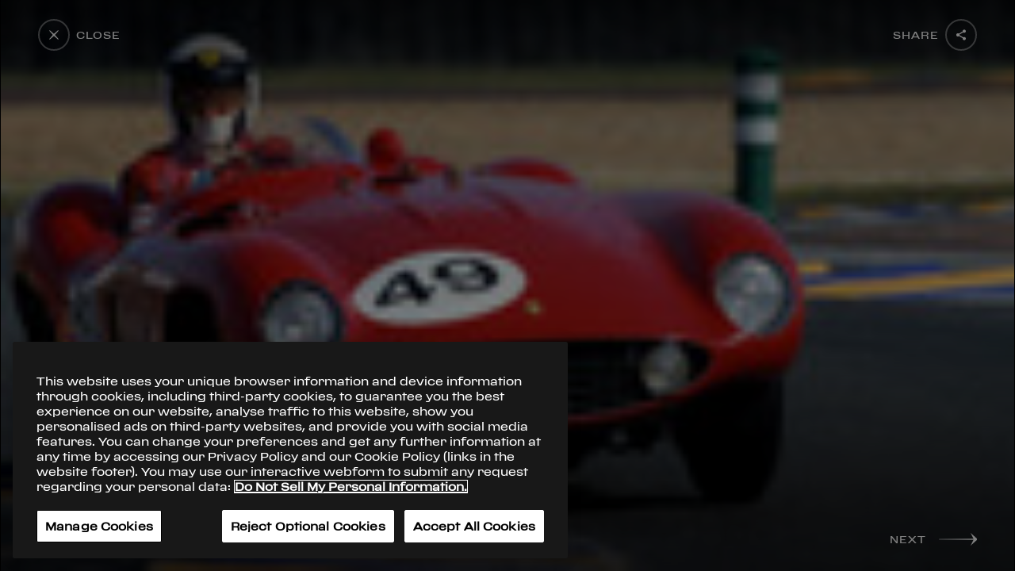

--- FILE ---
content_type: application/javascript; charset=UTF-8
request_url: https://www.ferrari.com/history/_next/static/chunks/36a89214.33b9402fe63d109ca04d.js
body_size: 71556
content:
(window.webpackJsonp=window.webpackJsonp||[]).push([[11],{"BO/R":function(t,e,r){"use strict";(function(r){var n,o,i,s,a;function u(t,e){var r;if("undefined"===typeof Symbol||null==t[Symbol.iterator]){if(Array.isArray(t)||(r=function(t,e){if(!t)return;if("string"===typeof t)return c(t,e);var r=Object.prototype.toString.call(t).slice(8,-1);"Object"===r&&t.constructor&&(r=t.constructor.name);if("Map"===r||"Set"===r)return Array.from(t);if("Arguments"===r||/^(?:Ui|I)nt(?:8|16|32)(?:Clamped)?Array$/.test(r))return c(t,e)}(t))||e&&t&&"number"===typeof t.length){r&&(t=r);var n=0,o=function(){};return{s:o,n:function(){return n>=t.length?{done:!0}:{done:!1,value:t[n++]}},e:function(t){throw t},f:o}}throw new TypeError("Invalid attempt to iterate non-iterable instance.\nIn order to be iterable, non-array objects must have a [Symbol.iterator]() method.")}var i,s=!0,a=!1;return{s:function(){r=t[Symbol.iterator]()},n:function(){var t=r.next();return s=t.done,t},e:function(t){a=!0,i=t},f:function(){try{s||null==r.return||r.return()}finally{if(a)throw i}}}}function c(t,e){(null==e||e>t.length)&&(e=t.length);for(var r=0,n=new Array(e);r<e;r++)n[r]=t[r];return n}function l(t){return(l="function"===typeof Symbol&&"symbol"===typeof Symbol.iterator?function(t){return typeof t}:function(t){return t&&"function"===typeof Symbol&&t.constructor===Symbol&&t!==Symbol.prototype?"symbol":typeof t})(t)}a=function(){return function t(e,r,n){function o(a,u){if(!r[a]){if(!e[a]){if(!u&&"function"==typeof s&&s)return s(a,!0);if(i)return i(a,!0);var c=new Error("Cannot find module '"+a+"'");throw c.code="MODULE_NOT_FOUND",c}var l=r[a]={exports:{}};e[a][0].call(l.exports,(function(t){return o(e[a][1][t]||t)}),l,l.exports,t,e,r,n)}return r[a].exports}for(var i="function"==typeof s&&s,a=0;a<n.length;a++)o(n[a]);return o}({1:[function(t,e,r){r.byteLength=function(t){var e=c(t),r=e[0],n=e[1];return 3*(r+n)/4-n},r.toByteArray=function(t){var e,r,n=c(t),s=n[0],a=n[1],u=new i(function(t,e,r){return 3*(e+r)/4-r}(0,s,a)),l=0,f=a>0?s-4:s;for(r=0;r<f;r+=4)e=o[t.charCodeAt(r)]<<18|o[t.charCodeAt(r+1)]<<12|o[t.charCodeAt(r+2)]<<6|o[t.charCodeAt(r+3)],u[l++]=e>>16&255,u[l++]=e>>8&255,u[l++]=255&e;return 2===a&&(e=o[t.charCodeAt(r)]<<2|o[t.charCodeAt(r+1)]>>4,u[l++]=255&e),1===a&&(e=o[t.charCodeAt(r)]<<10|o[t.charCodeAt(r+1)]<<4|o[t.charCodeAt(r+2)]>>2,u[l++]=e>>8&255,u[l++]=255&e),u},r.fromByteArray=function(t){for(var e,r=t.length,o=r%3,i=[],s=0,a=r-o;s<a;s+=16383)i.push(l(t,s,s+16383>a?a:s+16383));return 1===o?(e=t[r-1],i.push(n[e>>2]+n[e<<4&63]+"==")):2===o&&(e=(t[r-2]<<8)+t[r-1],i.push(n[e>>10]+n[e>>4&63]+n[e<<2&63]+"=")),i.join("")};for(var n=[],o=[],i="undefined"!==typeof Uint8Array?Uint8Array:Array,s="ABCDEFGHIJKLMNOPQRSTUVWXYZabcdefghijklmnopqrstuvwxyz0123456789+/",a=0,u=s.length;a<u;++a)n[a]=s[a],o[s.charCodeAt(a)]=a;function c(t){var e=t.length;if(e%4>0)throw new Error("Invalid string. Length must be a multiple of 4");var r=t.indexOf("=");return-1===r&&(r=e),[r,r===e?0:4-r%4]}function l(t,e,r){for(var o,i,s=[],a=e;a<r;a+=3)o=(t[a]<<16&16711680)+(t[a+1]<<8&65280)+(255&t[a+2]),s.push(n[(i=o)>>18&63]+n[i>>12&63]+n[i>>6&63]+n[63&i]);return s.join("")}o["-".charCodeAt(0)]=62,o["_".charCodeAt(0)]=63},{}],2:[function(t,e,r){},{}],3:[function(t,e,r){(function(e){var n=t("base64-js"),o=t("ieee754");r.Buffer=e,r.SlowBuffer=function(t){return+t!=t&&(t=0),e.alloc(+t)},r.INSPECT_MAX_BYTES=50;var i=2147483647;function s(t){if(t>i)throw new RangeError('The value "'+t+'" is invalid for option "size"');var r=new Uint8Array(t);return r.__proto__=e.prototype,r}function e(t,e,r){if("number"===typeof t){if("string"===typeof e)throw new TypeError('The "string" argument must be of type string. Received type number');return c(t)}return a(t,e,r)}function a(t,r,n){if("string"===typeof t)return function(t,r){if("string"===typeof r&&""!==r||(r="utf8"),!e.isEncoding(r))throw new TypeError("Unknown encoding: "+r);var n=0|p(t,r),o=s(n),i=o.write(t,r);return i!==n&&(o=o.slice(0,i)),o}(t,r);if(ArrayBuffer.isView(t))return f(t);if(null==t)throw TypeError("The first argument must be one of type string, Buffer, ArrayBuffer, Array, or Array-like Object. Received type "+l(t));if(U(t,ArrayBuffer)||t&&U(t.buffer,ArrayBuffer))return function(t,r,n){if(r<0||t.byteLength<r)throw new RangeError('"offset" is outside of buffer bounds');if(t.byteLength<r+(n||0))throw new RangeError('"length" is outside of buffer bounds');var o;return(o=void 0===r&&void 0===n?new Uint8Array(t):void 0===n?new Uint8Array(t,r):new Uint8Array(t,r,n)).__proto__=e.prototype,o}(t,r,n);if("number"===typeof t)throw new TypeError('The "value" argument must not be of type number. Received type number');var o=t.valueOf&&t.valueOf();if(null!=o&&o!==t)return e.from(o,r,n);var i=function(t){if(e.isBuffer(t)){var r=0|h(t.length),n=s(r);return 0===n.length?n:(t.copy(n,0,0,r),n)}return void 0!==t.length?"number"!==typeof t.length||F(t.length)?s(0):f(t):"Buffer"===t.type&&Array.isArray(t.data)?f(t.data):void 0}(t);if(i)return i;if("undefined"!==typeof Symbol&&null!=Symbol.toPrimitive&&"function"===typeof t[Symbol.toPrimitive])return e.from(t[Symbol.toPrimitive]("string"),r,n);throw new TypeError("The first argument must be one of type string, Buffer, ArrayBuffer, Array, or Array-like Object. Received type "+l(t))}function u(t){if("number"!==typeof t)throw new TypeError('"size" argument must be of type number');if(t<0)throw new RangeError('The value "'+t+'" is invalid for option "size"')}function c(t){return u(t),s(t<0?0:0|h(t))}function f(t){for(var e=t.length<0?0:0|h(t.length),r=s(e),n=0;n<e;n+=1)r[n]=255&t[n];return r}function h(t){if(t>=i)throw new RangeError("Attempt to allocate Buffer larger than maximum size: 0x"+i.toString(16)+" bytes");return 0|t}function p(t,r){if(e.isBuffer(t))return t.length;if(ArrayBuffer.isView(t)||U(t,ArrayBuffer))return t.byteLength;if("string"!==typeof t)throw new TypeError('The "string" argument must be one of type string, Buffer, or ArrayBuffer. Received type '+l(t));var n=t.length,o=arguments.length>2&&!0===arguments[2];if(!o&&0===n)return 0;for(var i=!1;;)switch(r){case"ascii":case"latin1":case"binary":return n;case"utf8":case"utf-8":return D(t).length;case"ucs2":case"ucs-2":case"utf16le":case"utf-16le":return 2*n;case"hex":return n>>>1;case"base64":return R(t).length;default:if(i)return o?-1:D(t).length;r=(""+r).toLowerCase(),i=!0}}function d(t,e,r){var n=!1;if((void 0===e||e<0)&&(e=0),e>this.length)return"";if((void 0===r||r>this.length)&&(r=this.length),r<=0)return"";if((r>>>=0)<=(e>>>=0))return"";for(t||(t="utf8");;)switch(t){case"hex":return E(this,e,r);case"utf8":case"utf-8":return C(this,e,r);case"ascii":return j(this,e,r);case"latin1":case"binary":return k(this,e,r);case"base64":return A(this,e,r);case"ucs2":case"ucs-2":case"utf16le":case"utf-16le":return M(this,e,r);default:if(n)throw new TypeError("Unknown encoding: "+t);t=(t+"").toLowerCase(),n=!0}}function g(t,e,r){var n=t[e];t[e]=t[r],t[r]=n}function m(t,r,n,o,i){if(0===t.length)return-1;if("string"===typeof n?(o=n,n=0):n>2147483647?n=2147483647:n<-2147483648&&(n=-2147483648),F(n=+n)&&(n=i?0:t.length-1),n<0&&(n=t.length+n),n>=t.length){if(i)return-1;n=t.length-1}else if(n<0){if(!i)return-1;n=0}if("string"===typeof r&&(r=e.from(r,o)),e.isBuffer(r))return 0===r.length?-1:y(t,r,n,o,i);if("number"===typeof r)return r&=255,"function"===typeof Uint8Array.prototype.indexOf?i?Uint8Array.prototype.indexOf.call(t,r,n):Uint8Array.prototype.lastIndexOf.call(t,r,n):y(t,[r],n,o,i);throw new TypeError("val must be string, number or Buffer")}function y(t,e,r,n,o){var i,s=1,a=t.length,u=e.length;if(void 0!==n&&("ucs2"===(n=String(n).toLowerCase())||"ucs-2"===n||"utf16le"===n||"utf-16le"===n)){if(t.length<2||e.length<2)return-1;s=2,a/=2,u/=2,r/=2}function c(t,e){return 1===s?t[e]:t.readUInt16BE(e*s)}if(o){var l=-1;for(i=r;i<a;i++)if(c(t,i)===c(e,-1===l?0:i-l)){if(-1===l&&(l=i),i-l+1===u)return l*s}else-1!==l&&(i-=i-l),l=-1}else for(r+u>a&&(r=a-u),i=r;i>=0;i--){for(var f=!0,h=0;h<u;h++)if(c(t,i+h)!==c(e,h)){f=!1;break}if(f)return i}return-1}function _(t,e,r,n){r=Number(r)||0;var o=t.length-r;n?(n=Number(n))>o&&(n=o):n=o;var i=e.length;n>i/2&&(n=i/2);for(var s=0;s<n;++s){var a=parseInt(e.substr(2*s,2),16);if(F(a))return s;t[r+s]=a}return s}function v(t,e,r,n){return B(D(e,t.length-r),t,r,n)}function b(t,e,r,n){return B(function(t){for(var e=[],r=0;r<t.length;++r)e.push(255&t.charCodeAt(r));return e}(e),t,r,n)}function w(t,e,r,n){return b(t,e,r,n)}function x(t,e,r,n){return B(R(e),t,r,n)}function S(t,e,r,n){return B(function(t,e){for(var r,n,o,i=[],s=0;s<t.length&&!((e-=2)<0);++s)r=t.charCodeAt(s),n=r>>8,o=r%256,i.push(o),i.push(n);return i}(e,t.length-r),t,r,n)}function A(t,e,r){return 0===e&&r===t.length?n.fromByteArray(t):n.fromByteArray(t.slice(e,r))}function C(t,e,r){r=Math.min(t.length,r);for(var n=[],o=e;o<r;){var i,s,a,u,c=t[o],l=null,f=c>239?4:c>223?3:c>191?2:1;if(o+f<=r)switch(f){case 1:c<128&&(l=c);break;case 2:128===(192&(i=t[o+1]))&&(u=(31&c)<<6|63&i)>127&&(l=u);break;case 3:i=t[o+1],s=t[o+2],128===(192&i)&&128===(192&s)&&(u=(15&c)<<12|(63&i)<<6|63&s)>2047&&(u<55296||u>57343)&&(l=u);break;case 4:i=t[o+1],s=t[o+2],a=t[o+3],128===(192&i)&&128===(192&s)&&128===(192&a)&&(u=(15&c)<<18|(63&i)<<12|(63&s)<<6|63&a)>65535&&u<1114112&&(l=u)}null===l?(l=65533,f=1):l>65535&&(l-=65536,n.push(l>>>10&1023|55296),l=56320|1023&l),n.push(l),o+=f}return function(t){var e=t.length;if(e<=O)return String.fromCharCode.apply(String,t);for(var r="",n=0;n<e;)r+=String.fromCharCode.apply(String,t.slice(n,n+=O));return r}(n)}r.kMaxLength=i,e.TYPED_ARRAY_SUPPORT=function(){try{var t=new Uint8Array(1);return t.__proto__={__proto__:Uint8Array.prototype,foo:function(){return 42}},42===t.foo()}catch(e){return!1}}(),e.TYPED_ARRAY_SUPPORT||"undefined"===typeof console||"function"!==typeof console.error||console.error("This browser lacks typed array (Uint8Array) support which is required by `buffer` v5.x. Use `buffer` v4.x if you require old browser support."),Object.defineProperty(e.prototype,"parent",{enumerable:!0,get:function(){if(e.isBuffer(this))return this.buffer}}),Object.defineProperty(e.prototype,"offset",{enumerable:!0,get:function(){if(e.isBuffer(this))return this.byteOffset}}),"undefined"!==typeof Symbol&&null!=Symbol.species&&e[Symbol.species]===e&&Object.defineProperty(e,Symbol.species,{value:null,configurable:!0,enumerable:!1,writable:!1}),e.poolSize=8192,e.from=function(t,e,r){return a(t,e,r)},e.prototype.__proto__=Uint8Array.prototype,e.__proto__=Uint8Array,e.alloc=function(t,e,r){return function(t,e,r){return u(t),t<=0?s(t):void 0!==e?"string"===typeof r?s(t).fill(e,r):s(t).fill(e):s(t)}(t,e,r)},e.allocUnsafe=function(t){return c(t)},e.allocUnsafeSlow=function(t){return c(t)},e.isBuffer=function(t){return null!=t&&!0===t._isBuffer&&t!==e.prototype},e.compare=function(t,r){if(U(t,Uint8Array)&&(t=e.from(t,t.offset,t.byteLength)),U(r,Uint8Array)&&(r=e.from(r,r.offset,r.byteLength)),!e.isBuffer(t)||!e.isBuffer(r))throw new TypeError('The "buf1", "buf2" arguments must be one of type Buffer or Uint8Array');if(t===r)return 0;for(var n=t.length,o=r.length,i=0,s=Math.min(n,o);i<s;++i)if(t[i]!==r[i]){n=t[i],o=r[i];break}return n<o?-1:o<n?1:0},e.isEncoding=function(t){switch(String(t).toLowerCase()){case"hex":case"utf8":case"utf-8":case"ascii":case"latin1":case"binary":case"base64":case"ucs2":case"ucs-2":case"utf16le":case"utf-16le":return!0;default:return!1}},e.concat=function(t,r){if(!Array.isArray(t))throw new TypeError('"list" argument must be an Array of Buffers');if(0===t.length)return e.alloc(0);var n;if(void 0===r)for(r=0,n=0;n<t.length;++n)r+=t[n].length;var o=e.allocUnsafe(r),i=0;for(n=0;n<t.length;++n){var s=t[n];if(U(s,Uint8Array)&&(s=e.from(s)),!e.isBuffer(s))throw new TypeError('"list" argument must be an Array of Buffers');s.copy(o,i),i+=s.length}return o},e.byteLength=p,e.prototype._isBuffer=!0,e.prototype.swap16=function(){var t=this.length;if(t%2!==0)throw new RangeError("Buffer size must be a multiple of 16-bits");for(var e=0;e<t;e+=2)g(this,e,e+1);return this},e.prototype.swap32=function(){var t=this.length;if(t%4!==0)throw new RangeError("Buffer size must be a multiple of 32-bits");for(var e=0;e<t;e+=4)g(this,e,e+3),g(this,e+1,e+2);return this},e.prototype.swap64=function(){var t=this.length;if(t%8!==0)throw new RangeError("Buffer size must be a multiple of 64-bits");for(var e=0;e<t;e+=8)g(this,e,e+7),g(this,e+1,e+6),g(this,e+2,e+5),g(this,e+3,e+4);return this},e.prototype.toString=function(){var t=this.length;return 0===t?"":0===arguments.length?C(this,0,t):d.apply(this,arguments)},e.prototype.toLocaleString=e.prototype.toString,e.prototype.equals=function(t){if(!e.isBuffer(t))throw new TypeError("Argument must be a Buffer");return this===t||0===e.compare(this,t)},e.prototype.inspect=function(){var t="",e=r.INSPECT_MAX_BYTES;return t=this.toString("hex",0,e).replace(/(.{2})/g,"$1 ").trim(),this.length>e&&(t+=" ... "),"<Buffer "+t+">"},e.prototype.compare=function(t,r,n,o,i){if(U(t,Uint8Array)&&(t=e.from(t,t.offset,t.byteLength)),!e.isBuffer(t))throw new TypeError('The "target" argument must be one of type Buffer or Uint8Array. Received type '+l(t));if(void 0===r&&(r=0),void 0===n&&(n=t?t.length:0),void 0===o&&(o=0),void 0===i&&(i=this.length),r<0||n>t.length||o<0||i>this.length)throw new RangeError("out of range index");if(o>=i&&r>=n)return 0;if(o>=i)return-1;if(r>=n)return 1;if(this===t)return 0;for(var s=(i>>>=0)-(o>>>=0),a=(n>>>=0)-(r>>>=0),u=Math.min(s,a),c=this.slice(o,i),f=t.slice(r,n),h=0;h<u;++h)if(c[h]!==f[h]){s=c[h],a=f[h];break}return s<a?-1:a<s?1:0},e.prototype.includes=function(t,e,r){return-1!==this.indexOf(t,e,r)},e.prototype.indexOf=function(t,e,r){return m(this,t,e,r,!0)},e.prototype.lastIndexOf=function(t,e,r){return m(this,t,e,r,!1)},e.prototype.write=function(t,e,r,n){if(void 0===e)n="utf8",r=this.length,e=0;else if(void 0===r&&"string"===typeof e)n=e,r=this.length,e=0;else{if(!isFinite(e))throw new Error("Buffer.write(string, encoding, offset[, length]) is no longer supported");e>>>=0,isFinite(r)?(r>>>=0,void 0===n&&(n="utf8")):(n=r,r=void 0)}var o=this.length-e;if((void 0===r||r>o)&&(r=o),t.length>0&&(r<0||e<0)||e>this.length)throw new RangeError("Attempt to write outside buffer bounds");n||(n="utf8");for(var i=!1;;)switch(n){case"hex":return _(this,t,e,r);case"utf8":case"utf-8":return v(this,t,e,r);case"ascii":return b(this,t,e,r);case"latin1":case"binary":return w(this,t,e,r);case"base64":return x(this,t,e,r);case"ucs2":case"ucs-2":case"utf16le":case"utf-16le":return S(this,t,e,r);default:if(i)throw new TypeError("Unknown encoding: "+n);n=(""+n).toLowerCase(),i=!0}},e.prototype.toJSON=function(){return{type:"Buffer",data:Array.prototype.slice.call(this._arr||this,0)}};var O=4096;function j(t,e,r){var n="";r=Math.min(t.length,r);for(var o=e;o<r;++o)n+=String.fromCharCode(127&t[o]);return n}function k(t,e,r){var n="";r=Math.min(t.length,r);for(var o=e;o<r;++o)n+=String.fromCharCode(t[o]);return n}function E(t,e,r){var n,o=t.length;(!e||e<0)&&(e=0),(!r||r<0||r>o)&&(r=o);for(var i="",s=e;s<r;++s)i+=(n=t[s])<16?"0"+n.toString(16):n.toString(16);return i}function M(t,e,r){for(var n=t.slice(e,r),o="",i=0;i<n.length;i+=2)o+=String.fromCharCode(n[i]+256*n[i+1]);return o}function L(t,e,r){if(t%1!==0||t<0)throw new RangeError("offset is not uint");if(t+e>r)throw new RangeError("Trying to access beyond buffer length")}function T(t,r,n,o,i,s){if(!e.isBuffer(t))throw new TypeError('"buffer" argument must be a Buffer instance');if(r>i||r<s)throw new RangeError('"value" argument is out of bounds');if(n+o>t.length)throw new RangeError("Index out of range")}function P(t,e,r,n,o,i){if(r+n>t.length)throw new RangeError("Index out of range");if(r<0)throw new RangeError("Index out of range")}function I(t,e,r,n,i){return e=+e,r>>>=0,i||P(t,0,r,4),o.write(t,e,r,n,23,4),r+4}function q(t,e,r,n,i){return e=+e,r>>>=0,i||P(t,0,r,8),o.write(t,e,r,n,52,8),r+8}e.prototype.slice=function(t,r){var n=this.length;(t=~~t)<0?(t+=n)<0&&(t=0):t>n&&(t=n),(r=void 0===r?n:~~r)<0?(r+=n)<0&&(r=0):r>n&&(r=n),r<t&&(r=t);var o=this.subarray(t,r);return o.__proto__=e.prototype,o},e.prototype.readUIntLE=function(t,e,r){t>>>=0,e>>>=0,r||L(t,e,this.length);for(var n=this[t],o=1,i=0;++i<e&&(o*=256);)n+=this[t+i]*o;return n},e.prototype.readUIntBE=function(t,e,r){t>>>=0,e>>>=0,r||L(t,e,this.length);for(var n=this[t+--e],o=1;e>0&&(o*=256);)n+=this[t+--e]*o;return n},e.prototype.readUInt8=function(t,e){return t>>>=0,e||L(t,1,this.length),this[t]},e.prototype.readUInt16LE=function(t,e){return t>>>=0,e||L(t,2,this.length),this[t]|this[t+1]<<8},e.prototype.readUInt16BE=function(t,e){return t>>>=0,e||L(t,2,this.length),this[t]<<8|this[t+1]},e.prototype.readUInt32LE=function(t,e){return t>>>=0,e||L(t,4,this.length),(this[t]|this[t+1]<<8|this[t+2]<<16)+16777216*this[t+3]},e.prototype.readUInt32BE=function(t,e){return t>>>=0,e||L(t,4,this.length),16777216*this[t]+(this[t+1]<<16|this[t+2]<<8|this[t+3])},e.prototype.readIntLE=function(t,e,r){t>>>=0,e>>>=0,r||L(t,e,this.length);for(var n=this[t],o=1,i=0;++i<e&&(o*=256);)n+=this[t+i]*o;return n>=(o*=128)&&(n-=Math.pow(2,8*e)),n},e.prototype.readIntBE=function(t,e,r){t>>>=0,e>>>=0,r||L(t,e,this.length);for(var n=e,o=1,i=this[t+--n];n>0&&(o*=256);)i+=this[t+--n]*o;return i>=(o*=128)&&(i-=Math.pow(2,8*e)),i},e.prototype.readInt8=function(t,e){return t>>>=0,e||L(t,1,this.length),128&this[t]?-1*(255-this[t]+1):this[t]},e.prototype.readInt16LE=function(t,e){t>>>=0,e||L(t,2,this.length);var r=this[t]|this[t+1]<<8;return 32768&r?4294901760|r:r},e.prototype.readInt16BE=function(t,e){t>>>=0,e||L(t,2,this.length);var r=this[t+1]|this[t]<<8;return 32768&r?4294901760|r:r},e.prototype.readInt32LE=function(t,e){return t>>>=0,e||L(t,4,this.length),this[t]|this[t+1]<<8|this[t+2]<<16|this[t+3]<<24},e.prototype.readInt32BE=function(t,e){return t>>>=0,e||L(t,4,this.length),this[t]<<24|this[t+1]<<16|this[t+2]<<8|this[t+3]},e.prototype.readFloatLE=function(t,e){return t>>>=0,e||L(t,4,this.length),o.read(this,t,!0,23,4)},e.prototype.readFloatBE=function(t,e){return t>>>=0,e||L(t,4,this.length),o.read(this,t,!1,23,4)},e.prototype.readDoubleLE=function(t,e){return t>>>=0,e||L(t,8,this.length),o.read(this,t,!0,52,8)},e.prototype.readDoubleBE=function(t,e){return t>>>=0,e||L(t,8,this.length),o.read(this,t,!1,52,8)},e.prototype.writeUIntLE=function(t,e,r,n){t=+t,e>>>=0,r>>>=0,n||T(this,t,e,r,Math.pow(2,8*r)-1,0);var o=1,i=0;for(this[e]=255&t;++i<r&&(o*=256);)this[e+i]=t/o&255;return e+r},e.prototype.writeUIntBE=function(t,e,r,n){t=+t,e>>>=0,r>>>=0,n||T(this,t,e,r,Math.pow(2,8*r)-1,0);var o=r-1,i=1;for(this[e+o]=255&t;--o>=0&&(i*=256);)this[e+o]=t/i&255;return e+r},e.prototype.writeUInt8=function(t,e,r){return t=+t,e>>>=0,r||T(this,t,e,1,255,0),this[e]=255&t,e+1},e.prototype.writeUInt16LE=function(t,e,r){return t=+t,e>>>=0,r||T(this,t,e,2,65535,0),this[e]=255&t,this[e+1]=t>>>8,e+2},e.prototype.writeUInt16BE=function(t,e,r){return t=+t,e>>>=0,r||T(this,t,e,2,65535,0),this[e]=t>>>8,this[e+1]=255&t,e+2},e.prototype.writeUInt32LE=function(t,e,r){return t=+t,e>>>=0,r||T(this,t,e,4,4294967295,0),this[e+3]=t>>>24,this[e+2]=t>>>16,this[e+1]=t>>>8,this[e]=255&t,e+4},e.prototype.writeUInt32BE=function(t,e,r){return t=+t,e>>>=0,r||T(this,t,e,4,4294967295,0),this[e]=t>>>24,this[e+1]=t>>>16,this[e+2]=t>>>8,this[e+3]=255&t,e+4},e.prototype.writeIntLE=function(t,e,r,n){if(t=+t,e>>>=0,!n){var o=Math.pow(2,8*r-1);T(this,t,e,r,o-1,-o)}var i=0,s=1,a=0;for(this[e]=255&t;++i<r&&(s*=256);)t<0&&0===a&&0!==this[e+i-1]&&(a=1),this[e+i]=(t/s>>0)-a&255;return e+r},e.prototype.writeIntBE=function(t,e,r,n){if(t=+t,e>>>=0,!n){var o=Math.pow(2,8*r-1);T(this,t,e,r,o-1,-o)}var i=r-1,s=1,a=0;for(this[e+i]=255&t;--i>=0&&(s*=256);)t<0&&0===a&&0!==this[e+i+1]&&(a=1),this[e+i]=(t/s>>0)-a&255;return e+r},e.prototype.writeInt8=function(t,e,r){return t=+t,e>>>=0,r||T(this,t,e,1,127,-128),t<0&&(t=255+t+1),this[e]=255&t,e+1},e.prototype.writeInt16LE=function(t,e,r){return t=+t,e>>>=0,r||T(this,t,e,2,32767,-32768),this[e]=255&t,this[e+1]=t>>>8,e+2},e.prototype.writeInt16BE=function(t,e,r){return t=+t,e>>>=0,r||T(this,t,e,2,32767,-32768),this[e]=t>>>8,this[e+1]=255&t,e+2},e.prototype.writeInt32LE=function(t,e,r){return t=+t,e>>>=0,r||T(this,t,e,4,2147483647,-2147483648),this[e]=255&t,this[e+1]=t>>>8,this[e+2]=t>>>16,this[e+3]=t>>>24,e+4},e.prototype.writeInt32BE=function(t,e,r){return t=+t,e>>>=0,r||T(this,t,e,4,2147483647,-2147483648),t<0&&(t=4294967295+t+1),this[e]=t>>>24,this[e+1]=t>>>16,this[e+2]=t>>>8,this[e+3]=255&t,e+4},e.prototype.writeFloatLE=function(t,e,r){return I(this,t,e,!0,r)},e.prototype.writeFloatBE=function(t,e,r){return I(this,t,e,!1,r)},e.prototype.writeDoubleLE=function(t,e,r){return q(this,t,e,!0,r)},e.prototype.writeDoubleBE=function(t,e,r){return q(this,t,e,!1,r)},e.prototype.copy=function(t,r,n,o){if(!e.isBuffer(t))throw new TypeError("argument should be a Buffer");if(n||(n=0),o||0===o||(o=this.length),r>=t.length&&(r=t.length),r||(r=0),o>0&&o<n&&(o=n),o===n)return 0;if(0===t.length||0===this.length)return 0;if(r<0)throw new RangeError("targetStart out of bounds");if(n<0||n>=this.length)throw new RangeError("Index out of range");if(o<0)throw new RangeError("sourceEnd out of bounds");o>this.length&&(o=this.length),t.length-r<o-n&&(o=t.length-r+n);var i=o-n;if(this===t&&"function"===typeof Uint8Array.prototype.copyWithin)this.copyWithin(r,n,o);else if(this===t&&n<r&&r<o)for(var s=i-1;s>=0;--s)t[s+r]=this[s+n];else Uint8Array.prototype.set.call(t,this.subarray(n,o),r);return i},e.prototype.fill=function(t,r,n,o){if("string"===typeof t){if("string"===typeof r?(o=r,r=0,n=this.length):"string"===typeof n&&(o=n,n=this.length),void 0!==o&&"string"!==typeof o)throw new TypeError("encoding must be a string");if("string"===typeof o&&!e.isEncoding(o))throw new TypeError("Unknown encoding: "+o);if(1===t.length){var i=t.charCodeAt(0);("utf8"===o&&i<128||"latin1"===o)&&(t=i)}}else"number"===typeof t&&(t&=255);if(r<0||this.length<r||this.length<n)throw new RangeError("Out of range index");if(n<=r)return this;var s;if(r>>>=0,n=void 0===n?this.length:n>>>0,t||(t=0),"number"===typeof t)for(s=r;s<n;++s)this[s]=t;else{var a=e.isBuffer(t)?t:e.from(t,o),u=a.length;if(0===u)throw new TypeError('The value "'+t+'" is invalid for argument "value"');for(s=0;s<n-r;++s)this[s+r]=a[s%u]}return this};var N=/[^+/0-9A-Za-z-_]/g;function D(t,e){var r;e=e||1/0;for(var n=t.length,o=null,i=[],s=0;s<n;++s){if((r=t.charCodeAt(s))>55295&&r<57344){if(!o){if(r>56319){(e-=3)>-1&&i.push(239,191,189);continue}if(s+1===n){(e-=3)>-1&&i.push(239,191,189);continue}o=r;continue}if(r<56320){(e-=3)>-1&&i.push(239,191,189),o=r;continue}r=65536+(o-55296<<10|r-56320)}else o&&(e-=3)>-1&&i.push(239,191,189);if(o=null,r<128){if((e-=1)<0)break;i.push(r)}else if(r<2048){if((e-=2)<0)break;i.push(r>>6|192,63&r|128)}else if(r<65536){if((e-=3)<0)break;i.push(r>>12|224,r>>6&63|128,63&r|128)}else{if(!(r<1114112))throw new Error("Invalid code point");if((e-=4)<0)break;i.push(r>>18|240,r>>12&63|128,r>>6&63|128,63&r|128)}}return i}function R(t){return n.toByteArray(function(t){if((t=(t=t.split("=")[0]).trim().replace(N,"")).length<2)return"";for(;t.length%4!==0;)t+="=";return t}(t))}function B(t,e,r,n){for(var o=0;o<n&&!(o+r>=e.length||o>=t.length);++o)e[o+r]=t[o];return o}function U(t,e){return t instanceof e||null!=t&&null!=t.constructor&&null!=t.constructor.name&&t.constructor.name===e.name}function F(t){return t!==t}}).call(this,t("buffer").Buffer)},{"base64-js":1,buffer:3,ieee754:32}],4:[function(t,e,r){Object.defineProperty(r,"__esModule",{value:!0}),r.attributeNames=r.elementNames=void 0,r.elementNames=new Map([["altglyph","altGlyph"],["altglyphdef","altGlyphDef"],["altglyphitem","altGlyphItem"],["animatecolor","animateColor"],["animatemotion","animateMotion"],["animatetransform","animateTransform"],["clippath","clipPath"],["feblend","feBlend"],["fecolormatrix","feColorMatrix"],["fecomponenttransfer","feComponentTransfer"],["fecomposite","feComposite"],["feconvolvematrix","feConvolveMatrix"],["fediffuselighting","feDiffuseLighting"],["fedisplacementmap","feDisplacementMap"],["fedistantlight","feDistantLight"],["fedropshadow","feDropShadow"],["feflood","feFlood"],["fefunca","feFuncA"],["fefuncb","feFuncB"],["fefuncg","feFuncG"],["fefuncr","feFuncR"],["fegaussianblur","feGaussianBlur"],["feimage","feImage"],["femerge","feMerge"],["femergenode","feMergeNode"],["femorphology","feMorphology"],["feoffset","feOffset"],["fepointlight","fePointLight"],["fespecularlighting","feSpecularLighting"],["fespotlight","feSpotLight"],["fetile","feTile"],["feturbulence","feTurbulence"],["foreignobject","foreignObject"],["glyphref","glyphRef"],["lineargradient","linearGradient"],["radialgradient","radialGradient"],["textpath","textPath"]]),r.attributeNames=new Map([["definitionurl","definitionURL"],["attributename","attributeName"],["attributetype","attributeType"],["basefrequency","baseFrequency"],["baseprofile","baseProfile"],["calcmode","calcMode"],["clippathunits","clipPathUnits"],["diffuseconstant","diffuseConstant"],["edgemode","edgeMode"],["filterunits","filterUnits"],["glyphref","glyphRef"],["gradienttransform","gradientTransform"],["gradientunits","gradientUnits"],["kernelmatrix","kernelMatrix"],["kernelunitlength","kernelUnitLength"],["keypoints","keyPoints"],["keysplines","keySplines"],["keytimes","keyTimes"],["lengthadjust","lengthAdjust"],["limitingconeangle","limitingConeAngle"],["markerheight","markerHeight"],["markerunits","markerUnits"],["markerwidth","markerWidth"],["maskcontentunits","maskContentUnits"],["maskunits","maskUnits"],["numoctaves","numOctaves"],["pathlength","pathLength"],["patterncontentunits","patternContentUnits"],["patterntransform","patternTransform"],["patternunits","patternUnits"],["pointsatx","pointsAtX"],["pointsaty","pointsAtY"],["pointsatz","pointsAtZ"],["preservealpha","preserveAlpha"],["preserveaspectratio","preserveAspectRatio"],["primitiveunits","primitiveUnits"],["refx","refX"],["refy","refY"],["repeatcount","repeatCount"],["repeatdur","repeatDur"],["requiredextensions","requiredExtensions"],["requiredfeatures","requiredFeatures"],["specularconstant","specularConstant"],["specularexponent","specularExponent"],["spreadmethod","spreadMethod"],["startoffset","startOffset"],["stddeviation","stdDeviation"],["stitchtiles","stitchTiles"],["surfacescale","surfaceScale"],["systemlanguage","systemLanguage"],["tablevalues","tableValues"],["targetx","targetX"],["targety","targetY"],["textlength","textLength"],["viewbox","viewBox"],["viewtarget","viewTarget"],["xchannelselector","xChannelSelector"],["ychannelselector","yChannelSelector"],["zoomandpan","zoomAndPan"]])},{}],5:[function(t,e,r){var n=this&&this.__assign||function(){return(n=Object.assign||function(t){for(var e,r=1,n=arguments.length;r<n;r++)for(var o in e=arguments[r])Object.prototype.hasOwnProperty.call(e,o)&&(t[o]=e[o]);return t}).apply(this,arguments)},o=this&&this.__createBinding||(Object.create?function(t,e,r,n){void 0===n&&(n=r),Object.defineProperty(t,n,{enumerable:!0,get:function(){return e[r]}})}:function(t,e,r,n){void 0===n&&(n=r),t[n]=e[r]}),i=this&&this.__setModuleDefault||(Object.create?function(t,e){Object.defineProperty(t,"default",{enumerable:!0,value:e})}:function(t,e){t.default=e}),s=this&&this.__importStar||function(t){if(t&&t.__esModule)return t;var e={};if(null!=t)for(var r in t)"default"!==r&&Object.prototype.hasOwnProperty.call(t,r)&&o(e,t,r);return i(e,t),e};Object.defineProperty(r,"__esModule",{value:!0});var a=s(t("domelementtype")),u=t("entities"),c=t("./foreignNames"),l=new Set(["style","script","xmp","iframe","noembed","noframes","plaintext","noscript"]),f=new Set(["area","base","basefont","br","col","command","embed","frame","hr","img","input","isindex","keygen","link","meta","param","source","track","wbr"]);function h(t,e){void 0===e&&(e={});for(var r=Array.isArray(t)||t.cheerio?t:[t],n="",o=0;o<r.length;o++)n+=p(r[o],e);return n}function p(t,e){switch(t.type){case"root":return h(t.children,e);case a.Directive:return"<"+t.data+">";case a.Comment:return function(t){return"\x3c!--"+t.data+"--\x3e"}(t);case a.CDATA:return function(t){return"<![CDATA["+t.children[0].data+"]]>"}(t);default:return a.isTag(t)?function(t,e){var r;"foreign"===e.xmlMode&&(t.name=null!==(r=c.elementNames.get(t.name))&&void 0!==r?r:t.name,t.parent&&d.has(t.parent.name)&&(e=n(n({},e),{xmlMode:!1}))),!e.xmlMode&&g.has(t.name)&&(e=n(n({},e),{xmlMode:"foreign"}));var o="<"+t.name,i=function(t,e){if(t)return Object.keys(t).map((function(r){var n,o,i=null!==(n=t[r])&&void 0!==n?n:"";return"foreign"===e.xmlMode&&(r=null!==(o=c.attributeNames.get(r))&&void 0!==o?o:r),e.emptyAttrs||e.xmlMode||""!==i?r+'="'+(e.decodeEntities?u.encodeXML(i):i.replace(/"/g,"&quot;"))+'"':r})).join(" ")}(t.attribs,e);return i&&(o+=" "+i),0===t.children.length&&(e.xmlMode?!1!==e.selfClosingTags:e.selfClosingTags&&f.has(t.name))?(e.xmlMode||(o+=" "),o+="/>"):(o+=">",t.children.length>0&&(o+=h(t.children,e)),!e.xmlMode&&f.has(t.name)||(o+="</"+t.name+">")),o}(t,e):function(t,e){var r=t.data||"";return!e.decodeEntities||t.parent&&l.has(t.parent.name)||(r=u.encodeXML(r)),r}(t,e)}}r.default=h;var d=new Set(["mi","mo","mn","ms","mtext","annotation-xml","foreignObject","desc","title"]),g=new Set(["svg","math"])},{"./foreignNames":4,domelementtype:6,entities:20}],6:[function(t,e,r){Object.defineProperty(r,"__esModule",{value:!0}),r.Doctype=r.CDATA=r.Tag=r.Style=r.Script=r.Comment=r.Directive=r.Text=r.isTag=void 0,r.isTag=function(t){return"tag"===t.type||"script"===t.type||"style"===t.type},r.Text="text",r.Directive="directive",r.Comment="comment",r.Script="script",r.Style="style",r.Tag="tag",r.CDATA="cdata",r.Doctype="doctype"},{}],7:[function(t,e,r){Object.defineProperty(r,"__esModule",{value:!0});var n=t("./node");r.Node=n.Node,r.Element=n.Element,r.DataNode=n.DataNode,r.NodeWithChildren=n.NodeWithChildren;var o=/\s+/g,i={normalizeWhitespace:!1,withStartIndices:!1,withEndIndices:!1},s=function(){function t(t,e,r){this.dom=[],this._done=!1,this._tagStack=[],this._lastNode=null,this._parser=null,"function"===typeof e&&(r=e,e=i),"object"===l(t)&&(e=t,t=void 0),this._callback=t||null,this._options=e||i,this._elementCB=r||null}return t.prototype.onparserinit=function(t){this._parser=t},t.prototype.onreset=function(){this.dom=[],this._done=!1,this._tagStack=[],this._lastNode=null,this._parser=this._parser||null},t.prototype.onend=function(){this._done||(this._done=!0,this._parser=null,this.handleCallback(null))},t.prototype.onerror=function(t){this.handleCallback(t)},t.prototype.onclosetag=function(){this._lastNode=null;var t=this._tagStack.pop();t&&this._parser&&(this._options.withEndIndices&&(t.endIndex=this._parser.endIndex),this._elementCB&&this._elementCB(t))},t.prototype.onopentag=function(t,e){var r=new n.Element(t,e);this.addNode(r),this._tagStack.push(r)},t.prototype.ontext=function(t){var e=this._options.normalizeWhitespace,r=this._lastNode;if(r&&"text"===r.type)e?r.data=(r.data+t).replace(o," "):r.data+=t;else{e&&(t=t.replace(o," "));var i=new n.DataNode("text",t);this.addNode(i),this._lastNode=i}},t.prototype.oncomment=function(t){if(this._lastNode&&"comment"===this._lastNode.type)this._lastNode.data+=t;else{var e=new n.DataNode("comment",t);this.addNode(e),this._lastNode=e}},t.prototype.oncommentend=function(){this._lastNode=null},t.prototype.oncdatastart=function(){var t=new n.DataNode("text",""),e=new n.NodeWithChildren("cdata",[t]);this.addNode(e),t.parent=e,this._lastNode=t},t.prototype.oncdataend=function(){this._lastNode=null},t.prototype.onprocessinginstruction=function(t,e){var r=new n.ProcessingInstruction(t,e);this.addNode(r)},t.prototype.handleCallback=function(t){if("function"===typeof this._callback)this._callback(t,this.dom);else if(t)throw t},t.prototype.addNode=function(t){var e=this._tagStack[this._tagStack.length-1],r=e?e.children:this.dom,n=r[r.length-1];this._parser&&(this._options.withStartIndices&&(t.startIndex=this._parser.startIndex),this._options.withEndIndices&&(t.endIndex=this._parser.endIndex)),r.push(t),n&&(t.prev=n,n.next=t),e&&(t.parent=e),this._lastNode=null},t.prototype.addDataNode=function(t){this.addNode(t),this._lastNode=t},t}();r.DomHandler=s,r.default=s},{"./node":8}],8:[function(t,e,r){var n=this&&this.__extends||function(){var t=function(e,r){return(t=Object.setPrototypeOf||{__proto__:[]}instanceof Array&&function(t,e){t.__proto__=e}||function(t,e){for(var r in e)e.hasOwnProperty(r)&&(t[r]=e[r])})(e,r)};return function(e,r){function n(){this.constructor=e}t(e,r),e.prototype=null===r?Object.create(r):(n.prototype=r.prototype,new n)}}();Object.defineProperty(r,"__esModule",{value:!0});var o=new Map([["tag",1],["script",1],["style",1],["directive",1],["text",3],["cdata",4],["comment",8]]),i=function(){function t(t){this.type=t,this.parent=null,this.prev=null,this.next=null,this.startIndex=null,this.endIndex=null}return Object.defineProperty(t.prototype,"nodeType",{get:function(){return o.get(this.type)||1},enumerable:!0,configurable:!0}),Object.defineProperty(t.prototype,"parentNode",{get:function(){return this.parent||null},set:function(t){this.parent=t},enumerable:!0,configurable:!0}),Object.defineProperty(t.prototype,"previousSibling",{get:function(){return this.prev||null},set:function(t){this.prev=t},enumerable:!0,configurable:!0}),Object.defineProperty(t.prototype,"nextSibling",{get:function(){return this.next||null},set:function(t){this.next=t},enumerable:!0,configurable:!0}),t}();r.Node=i;var s=function(t){function e(e,r){var n=t.call(this,e)||this;return n.data=r,n}return n(e,t),Object.defineProperty(e.prototype,"nodeValue",{get:function(){return this.data},set:function(t){this.data=t},enumerable:!0,configurable:!0}),e}(i);r.DataNode=s;var a=function(t){function e(e,r){var n=t.call(this,"directive",r)||this;return n.name=e,n}return n(e,t),e}(s);r.ProcessingInstruction=a;var u=function(t){function e(e,r){var n=t.call(this,e)||this;return n.children=r,n}return n(e,t),Object.defineProperty(e.prototype,"firstChild",{get:function(){return this.children[0]||null},enumerable:!0,configurable:!0}),Object.defineProperty(e.prototype,"lastChild",{get:function(){return this.children[this.children.length-1]||null},enumerable:!0,configurable:!0}),Object.defineProperty(e.prototype,"childNodes",{get:function(){return this.children},set:function(t){this.children=t},enumerable:!0,configurable:!0}),e}(i);r.NodeWithChildren=u;var c=function(t){function e(e,r){var n=t.call(this,"script"===e?"script":"style"===e?"style":"tag",[])||this;return n.name=e,n.attribs=r,n.attribs=r,n}return n(e,t),Object.defineProperty(e.prototype,"tagName",{get:function(){return this.name},set:function(t){this.name=t},enumerable:!0,configurable:!0}),e}(u);r.Element=c},{}],9:[function(t,e,r){Object.defineProperty(r,"__esModule",{value:!0}),r.uniqueSort=r.compareDocumentPosition=r.removeSubsets=void 0;var n=t("./tagtypes");function o(t,e){var r=[],o=[];if(t===e)return 0;for(var i=n.hasChildren(t)?t:t.parent;i;)r.unshift(i),i=i.parent;for(i=n.hasChildren(e)?e:e.parent;i;)o.unshift(i),i=i.parent;for(var s=Math.min(r.length,o.length),a=0;a<s&&r[a]===o[a];)a++;if(0===a)return 1;var u=r[a-1],c=u.children,l=r[a],f=o[a];return c.indexOf(l)>c.indexOf(f)?u===e?20:4:u===t?10:2}r.removeSubsets=function(t){for(var e=t.length;--e>=0;){var r=t[e];if(e>0&&t.lastIndexOf(r,e-1)>=0)t.splice(e,1);else for(var n=r.parent;n;n=n.parent)if(t.includes(n)){t.splice(e,1);break}}return t},r.compareDocumentPosition=o,r.uniqueSort=function(t){return(t=t.filter((function(t,e,r){return!r.includes(t,e+1)}))).sort((function(t,e){var r=o(t,e);return 2&r?-1:4&r?1:0})),t}},{"./tagtypes":15}],10:[function(t,e,r){var n=this&&this.__createBinding||(Object.create?function(t,e,r,n){void 0===n&&(n=r),Object.defineProperty(t,n,{enumerable:!0,get:function(){return e[r]}})}:function(t,e,r,n){void 0===n&&(n=r),t[n]=e[r]}),o=this&&this.__exportStar||function(t,e){for(var r in t)"default"===r||Object.prototype.hasOwnProperty.call(e,r)||n(e,t,r)};Object.defineProperty(r,"__esModule",{value:!0}),o(t("./stringify"),r),o(t("./traversal"),r),o(t("./manipulation"),r),o(t("./querying"),r),o(t("./legacy"),r),o(t("./helpers"),r),o(t("./tagtypes"),r)},{"./helpers":9,"./legacy":11,"./manipulation":12,"./querying":13,"./stringify":14,"./tagtypes":15,"./traversal":16}],11:[function(t,e,r){Object.defineProperty(r,"__esModule",{value:!0}),r.getElementsByTagType=r.getElementsByTagName=r.getElementById=r.getElements=r.testElement=void 0;var n=t("./querying"),o=t("./tagtypes");function i(t){return"text"===t.type}var s={tag_name:function(t){return"function"===typeof t?function(e){return o.isTag(e)&&t(e.name)}:"*"===t?o.isTag:function(e){return o.isTag(e)&&e.name===t}},tag_type:function(t){return"function"===typeof t?function(e){return t(e.type)}:function(e){return e.type===t}},tag_contains:function(t){return"function"===typeof t?function(e){return i(e)&&t(e.data)}:function(e){return i(e)&&e.data===t}}};function a(t,e){return"function"===typeof e?function(r){return o.isTag(r)&&e(r.attribs[t])}:function(r){return o.isTag(r)&&r.attribs[t]===e}}function u(t,e){return function(r){return t(r)||e(r)}}function c(t){var e=Object.keys(t).map((function(e){var r=t[e];return e in s?s[e](r):a(e,r)}));return 0===e.length?null:e.reduce(u)}r.testElement=function(t,e){var r=c(t);return!r||r(e)},r.getElements=function(t,e,r,o){void 0===o&&(o=1/0);var i=c(t);return i?n.filter(i,e,r,o):[]},r.getElementById=function(t,e,r){return void 0===r&&(r=!0),Array.isArray(e)||(e=[e]),n.findOne(a("id",t),e,r)},r.getElementsByTagName=function(t,e,r,o){return void 0===o&&(o=1/0),n.filter(s.tag_name(t),e,r,o)},r.getElementsByTagType=function(t,e,r,o){return void 0===r&&(r=!0),void 0===o&&(o=1/0),n.filter(s.tag_type(t),e,r,o)}},{"./querying":13,"./tagtypes":15}],12:[function(t,e,r){function n(t){if(t.prev&&(t.prev.next=t.next),t.next&&(t.next.prev=t.prev),t.parent){var e=t.parent.children;e.splice(e.lastIndexOf(t),1)}}Object.defineProperty(r,"__esModule",{value:!0}),r.prepend=r.append=r.appendChild=r.replaceElement=r.removeElement=void 0,r.removeElement=n,r.replaceElement=function(t,e){var r=e.prev=t.prev;r&&(r.next=e);var n=e.next=t.next;n&&(n.prev=e);var o=e.parent=t.parent;if(o){var i=o.children;i[i.lastIndexOf(t)]=e}},r.appendChild=function(t,e){if(n(e),e.parent=t,1!==t.children.push(e)){var r=t.children[t.children.length-2];r.next=e,e.prev=r,e.next=null}},r.append=function(t,e){n(e);var r=t.parent,o=t.next;if(e.next=o,e.prev=t,t.next=e,e.parent=r,o){if(o.prev=e,r){var i=r.children;i.splice(i.lastIndexOf(o),0,e)}}else r&&r.children.push(e)},r.prepend=function(t,e){var r=t.parent;if(r){var n=r.children;n.splice(n.lastIndexOf(t),0,e)}t.prev&&(t.prev.next=e),e.parent=r,e.prev=t.prev,e.next=t,t.prev=e}},{}],13:[function(t,e,r){Object.defineProperty(r,"__esModule",{value:!0}),r.findAll=r.existsOne=r.findOne=r.findOneChild=r.find=r.filter=void 0;var n=t("./tagtypes");function o(t,e,r,i){for(var s=[],a=0,u=e;a<u.length;a++){var c=u[a];if(t(c)&&(s.push(c),--i<=0))break;if(r&&n.hasChildren(c)&&c.children.length>0){var l=o(t,c.children,r,i);if(s.push.apply(s,l),(i-=l.length)<=0)break}}return s}r.filter=function(t,e,r,n){return void 0===r&&(r=!0),void 0===n&&(n=1/0),Array.isArray(e)||(e=[e]),o(t,e,r,n)},r.find=o,r.findOneChild=function(t,e){return e.find(t)},r.findOne=function t(e,r,o){void 0===o&&(o=!0);for(var i=null,s=0;s<r.length&&!i;s++){var a=r[s];n.isTag(a)&&(e(a)?i=a:o&&a.children.length>0&&(i=t(e,a.children)))}return i},r.existsOne=function t(e,r){return r.some((function(r){return n.isTag(r)&&(e(r)||r.children.length>0&&t(e,r.children))}))},r.findAll=function(t,e){for(var r,o,i=[],s=e.filter(n.isTag);o=s.shift();){var a=null===(r=o.children)||void 0===r?void 0:r.filter(n.isTag);a&&a.length>0&&s.unshift.apply(s,a),t(o)&&i.push(o)}return i}},{"./tagtypes":15}],14:[function(t,e,r){var n=this&&this.__importDefault||function(t){return t&&t.__esModule?t:{default:t}};Object.defineProperty(r,"__esModule",{value:!0}),r.getText=r.getInnerHTML=r.getOuterHTML=void 0;var o=t("./tagtypes"),i=n(t("dom-serializer"));function s(t,e){return i.default(t,e)}r.getOuterHTML=s,r.getInnerHTML=function(t,e){return o.hasChildren(t)?t.children.map((function(t){return s(t,e)})).join(""):""},r.getText=function t(e){return Array.isArray(e)?e.map(t).join(""):o.isTag(e)?"br"===e.name?"\n":t(e.children):o.isCDATA(e)?t(e.children):o.isText(e)?e.data:""}},{"./tagtypes":15,"dom-serializer":5}],15:[function(t,e,r){Object.defineProperty(r,"__esModule",{value:!0}),r.hasChildren=r.isComment=r.isText=r.isCDATA=r.isTag=void 0;var n=t("domelementtype");r.isTag=function(t){return n.isTag(t)},r.isCDATA=function(t){return"cdata"===t.type},r.isText=function(t){return"text"===t.type},r.isComment=function(t){return"comment"===t.type},r.hasChildren=function(t){return Object.prototype.hasOwnProperty.call(t,"children")}},{domelementtype:6}],16:[function(t,e,r){function n(t){return t.children||null}function o(t){return t.parent||null}Object.defineProperty(r,"__esModule",{value:!0}),r.nextElementSibling=r.getName=r.hasAttrib=r.getAttributeValue=r.getSiblings=r.getParent=r.getChildren=void 0,r.getChildren=n,r.getParent=o,r.getSiblings=function(t){var e=o(t);return e?n(e):[t]},r.getAttributeValue=function(t,e){var r;return null===(r=t.attribs)||void 0===r?void 0:r[e]},r.hasAttrib=function(t,e){return!!t.attribs&&Object.prototype.hasOwnProperty.call(t.attribs,e)&&null!=t.attribs[e]},r.getName=function(t){return t.name},r.nextElementSibling=function(t){for(var e=t.next;null!==e&&"tag"!==e.type;)e=e.next;return e}},{}],17:[function(t,e,r){var n=this&&this.__importDefault||function(t){return t&&t.__esModule?t:{default:t}};Object.defineProperty(r,"__esModule",{value:!0}),r.decodeHTML=r.decodeHTMLStrict=r.decodeXML=void 0;var o=n(t("./maps/entities.json")),i=n(t("./maps/legacy.json")),s=n(t("./maps/xml.json")),a=n(t("./decode_codepoint"));function u(t){var e=Object.keys(t).join("|"),r=l(t),n=new RegExp("&(?:"+(e+="|#[xX][\\da-fA-F]+|#\\d+")+");","g");return function(t){return String(t).replace(n,r)}}r.decodeXML=u(s.default),r.decodeHTMLStrict=u(o.default);var c=function(t,e){return t<e?1:-1};function l(t){return function(e){if("#"===e.charAt(1)){var r=e.charAt(2);return"X"===r||"x"===r?a.default(parseInt(e.substr(3),16)):a.default(parseInt(e.substr(2),10))}return t[e.slice(1,-1)]}}r.decodeHTML=function(){for(var t=Object.keys(i.default).sort(c),e=Object.keys(o.default).sort(c),r=0,n=0;r<e.length;r++)t[n]===e[r]?(e[r]+=";?",n++):e[r]+=";";var s=new RegExp("&(?:"+e.join("|")+"|#[xX][\\da-fA-F]+;?|#\\d+;?)","g"),a=l(o.default);function u(t){return";"!==t.substr(-1)&&(t+=";"),a(t)}return function(t){return String(t).replace(s,u)}}()},{"./decode_codepoint":18,"./maps/entities.json":22,"./maps/legacy.json":23,"./maps/xml.json":24}],18:[function(t,e,r){var n=this&&this.__importDefault||function(t){return t&&t.__esModule?t:{default:t}};Object.defineProperty(r,"__esModule",{value:!0});var o=n(t("./maps/decode.json"));r.default=function(t){if(t>=55296&&t<=57343||t>1114111)return"\ufffd";t in o.default&&(t=o.default[t]);var e="";return t>65535&&(t-=65536,e+=String.fromCharCode(t>>>10&1023|55296),t=56320|1023&t),e+=String.fromCharCode(t)}},{"./maps/decode.json":21}],19:[function(t,e,r){var n=this&&this.__importDefault||function(t){return t&&t.__esModule?t:{default:t}};Object.defineProperty(r,"__esModule",{value:!0}),r.escape=r.encodeHTML=r.encodeXML=void 0;var o=u(n(t("./maps/xml.json")).default),i=c(o);r.encodeXML=h(o,i);var s=u(n(t("./maps/entities.json")).default),a=c(s);function u(t){return Object.keys(t).sort().reduce((function(e,r){return e[t[r]]="&"+r+";",e}),{})}function c(t){for(var e=[],r=[],n=0,o=Object.keys(t);n<o.length;n++){var i=o[n];1===i.length?e.push("\\"+i):r.push(i)}e.sort();for(var s=0;s<e.length-1;s++){for(var a=s;a<e.length-1&&e[a].charCodeAt(1)+1===e[a+1].charCodeAt(1);)a+=1;var u=1+a-s;u<3||e.splice(s,u,e[s]+"-"+e[a])}return r.unshift("["+e.join("")+"]"),new RegExp(r.join("|"),"g")}r.encodeHTML=h(s,a);var l=/(?:[\x80-\uD7FF\uE000-\uFFFF]|[\uD800-\uDBFF][\uDC00-\uDFFF]|[\uD800-\uDBFF](?![\uDC00-\uDFFF])|(?:[^\uD800-\uDBFF]|^)[\uDC00-\uDFFF])/g;function f(t){return"&#x"+t.codePointAt(0).toString(16).toUpperCase()+";"}function h(t,e){return function(r){return r.replace(e,(function(e){return t[e]})).replace(l,f)}}var p=c(o);r.escape=function(t){return t.replace(p,f).replace(l,f)}},{"./maps/entities.json":22,"./maps/xml.json":24}],20:[function(t,e,r){Object.defineProperty(r,"__esModule",{value:!0}),r.encode=r.decodeStrict=r.decode=void 0;var n=t("./decode"),o=t("./encode");r.decode=function(t,e){return(!e||e<=0?n.decodeXML:n.decodeHTML)(t)},r.decodeStrict=function(t,e){return(!e||e<=0?n.decodeXML:n.decodeHTMLStrict)(t)},r.encode=function(t,e){return(!e||e<=0?o.encodeXML:o.encodeHTML)(t)};var i=t("./encode");Object.defineProperty(r,"encodeXML",{enumerable:!0,get:function(){return i.encodeXML}}),Object.defineProperty(r,"encodeHTML",{enumerable:!0,get:function(){return i.encodeHTML}}),Object.defineProperty(r,"escape",{enumerable:!0,get:function(){return i.escape}}),Object.defineProperty(r,"encodeHTML4",{enumerable:!0,get:function(){return i.encodeHTML}}),Object.defineProperty(r,"encodeHTML5",{enumerable:!0,get:function(){return i.encodeHTML}});var s=t("./decode");Object.defineProperty(r,"decodeXML",{enumerable:!0,get:function(){return s.decodeXML}}),Object.defineProperty(r,"decodeHTML",{enumerable:!0,get:function(){return s.decodeHTML}}),Object.defineProperty(r,"decodeHTMLStrict",{enumerable:!0,get:function(){return s.decodeHTMLStrict}}),Object.defineProperty(r,"decodeHTML4",{enumerable:!0,get:function(){return s.decodeHTML}}),Object.defineProperty(r,"decodeHTML5",{enumerable:!0,get:function(){return s.decodeHTML}}),Object.defineProperty(r,"decodeHTML4Strict",{enumerable:!0,get:function(){return s.decodeHTMLStrict}}),Object.defineProperty(r,"decodeHTML5Strict",{enumerable:!0,get:function(){return s.decodeHTMLStrict}}),Object.defineProperty(r,"decodeXMLStrict",{enumerable:!0,get:function(){return s.decodeXML}})},{"./decode":17,"./encode":19}],21:[function(t,e,r){e.exports={0:65533,128:8364,130:8218,131:402,132:8222,133:8230,134:8224,135:8225,136:710,137:8240,138:352,139:8249,140:338,142:381,145:8216,146:8217,147:8220,148:8221,149:8226,150:8211,151:8212,152:732,153:8482,154:353,155:8250,156:339,158:382,159:376}},{}],22:[function(t,e,r){e.exports={Aacute:"\xc1",aacute:"\xe1",Abreve:"\u0102",abreve:"\u0103",ac:"\u223e",acd:"\u223f",acE:"\u223e\u0333",Acirc:"\xc2",acirc:"\xe2",acute:"\xb4",Acy:"\u0410",acy:"\u0430",AElig:"\xc6",aelig:"\xe6",af:"\u2061",Afr:"\ud835\udd04",afr:"\ud835\udd1e",Agrave:"\xc0",agrave:"\xe0",alefsym:"\u2135",aleph:"\u2135",Alpha:"\u0391",alpha:"\u03b1",Amacr:"\u0100",amacr:"\u0101",amalg:"\u2a3f",amp:"&",AMP:"&",andand:"\u2a55",And:"\u2a53",and:"\u2227",andd:"\u2a5c",andslope:"\u2a58",andv:"\u2a5a",ang:"\u2220",ange:"\u29a4",angle:"\u2220",angmsdaa:"\u29a8",angmsdab:"\u29a9",angmsdac:"\u29aa",angmsdad:"\u29ab",angmsdae:"\u29ac",angmsdaf:"\u29ad",angmsdag:"\u29ae",angmsdah:"\u29af",angmsd:"\u2221",angrt:"\u221f",angrtvb:"\u22be",angrtvbd:"\u299d",angsph:"\u2222",angst:"\xc5",angzarr:"\u237c",Aogon:"\u0104",aogon:"\u0105",Aopf:"\ud835\udd38",aopf:"\ud835\udd52",apacir:"\u2a6f",ap:"\u2248",apE:"\u2a70",ape:"\u224a",apid:"\u224b",apos:"'",ApplyFunction:"\u2061",approx:"\u2248",approxeq:"\u224a",Aring:"\xc5",aring:"\xe5",Ascr:"\ud835\udc9c",ascr:"\ud835\udcb6",Assign:"\u2254",ast:"*",asymp:"\u2248",asympeq:"\u224d",Atilde:"\xc3",atilde:"\xe3",Auml:"\xc4",auml:"\xe4",awconint:"\u2233",awint:"\u2a11",backcong:"\u224c",backepsilon:"\u03f6",backprime:"\u2035",backsim:"\u223d",backsimeq:"\u22cd",Backslash:"\u2216",Barv:"\u2ae7",barvee:"\u22bd",barwed:"\u2305",Barwed:"\u2306",barwedge:"\u2305",bbrk:"\u23b5",bbrktbrk:"\u23b6",bcong:"\u224c",Bcy:"\u0411",bcy:"\u0431",bdquo:"\u201e",becaus:"\u2235",because:"\u2235",Because:"\u2235",bemptyv:"\u29b0",bepsi:"\u03f6",bernou:"\u212c",Bernoullis:"\u212c",Beta:"\u0392",beta:"\u03b2",beth:"\u2136",between:"\u226c",Bfr:"\ud835\udd05",bfr:"\ud835\udd1f",bigcap:"\u22c2",bigcirc:"\u25ef",bigcup:"\u22c3",bigodot:"\u2a00",bigoplus:"\u2a01",bigotimes:"\u2a02",bigsqcup:"\u2a06",bigstar:"\u2605",bigtriangledown:"\u25bd",bigtriangleup:"\u25b3",biguplus:"\u2a04",bigvee:"\u22c1",bigwedge:"\u22c0",bkarow:"\u290d",blacklozenge:"\u29eb",blacksquare:"\u25aa",blacktriangle:"\u25b4",blacktriangledown:"\u25be",blacktriangleleft:"\u25c2",blacktriangleright:"\u25b8",blank:"\u2423",blk12:"\u2592",blk14:"\u2591",blk34:"\u2593",block:"\u2588",bne:"=\u20e5",bnequiv:"\u2261\u20e5",bNot:"\u2aed",bnot:"\u2310",Bopf:"\ud835\udd39",bopf:"\ud835\udd53",bot:"\u22a5",bottom:"\u22a5",bowtie:"\u22c8",boxbox:"\u29c9",boxdl:"\u2510",boxdL:"\u2555",boxDl:"\u2556",boxDL:"\u2557",boxdr:"\u250c",boxdR:"\u2552",boxDr:"\u2553",boxDR:"\u2554",boxh:"\u2500",boxH:"\u2550",boxhd:"\u252c",boxHd:"\u2564",boxhD:"\u2565",boxHD:"\u2566",boxhu:"\u2534",boxHu:"\u2567",boxhU:"\u2568",boxHU:"\u2569",boxminus:"\u229f",boxplus:"\u229e",boxtimes:"\u22a0",boxul:"\u2518",boxuL:"\u255b",boxUl:"\u255c",boxUL:"\u255d",boxur:"\u2514",boxuR:"\u2558",boxUr:"\u2559",boxUR:"\u255a",boxv:"\u2502",boxV:"\u2551",boxvh:"\u253c",boxvH:"\u256a",boxVh:"\u256b",boxVH:"\u256c",boxvl:"\u2524",boxvL:"\u2561",boxVl:"\u2562",boxVL:"\u2563",boxvr:"\u251c",boxvR:"\u255e",boxVr:"\u255f",boxVR:"\u2560",bprime:"\u2035",breve:"\u02d8",Breve:"\u02d8",brvbar:"\xa6",bscr:"\ud835\udcb7",Bscr:"\u212c",bsemi:"\u204f",bsim:"\u223d",bsime:"\u22cd",bsolb:"\u29c5",bsol:"\\",bsolhsub:"\u27c8",bull:"\u2022",bullet:"\u2022",bump:"\u224e",bumpE:"\u2aae",bumpe:"\u224f",Bumpeq:"\u224e",bumpeq:"\u224f",Cacute:"\u0106",cacute:"\u0107",capand:"\u2a44",capbrcup:"\u2a49",capcap:"\u2a4b",cap:"\u2229",Cap:"\u22d2",capcup:"\u2a47",capdot:"\u2a40",CapitalDifferentialD:"\u2145",caps:"\u2229\ufe00",caret:"\u2041",caron:"\u02c7",Cayleys:"\u212d",ccaps:"\u2a4d",Ccaron:"\u010c",ccaron:"\u010d",Ccedil:"\xc7",ccedil:"\xe7",Ccirc:"\u0108",ccirc:"\u0109",Cconint:"\u2230",ccups:"\u2a4c",ccupssm:"\u2a50",Cdot:"\u010a",cdot:"\u010b",cedil:"\xb8",Cedilla:"\xb8",cemptyv:"\u29b2",cent:"\xa2",centerdot:"\xb7",CenterDot:"\xb7",cfr:"\ud835\udd20",Cfr:"\u212d",CHcy:"\u0427",chcy:"\u0447",check:"\u2713",checkmark:"\u2713",Chi:"\u03a7",chi:"\u03c7",circ:"\u02c6",circeq:"\u2257",circlearrowleft:"\u21ba",circlearrowright:"\u21bb",circledast:"\u229b",circledcirc:"\u229a",circleddash:"\u229d",CircleDot:"\u2299",circledR:"\xae",circledS:"\u24c8",CircleMinus:"\u2296",CirclePlus:"\u2295",CircleTimes:"\u2297",cir:"\u25cb",cirE:"\u29c3",cire:"\u2257",cirfnint:"\u2a10",cirmid:"\u2aef",cirscir:"\u29c2",ClockwiseContourIntegral:"\u2232",CloseCurlyDoubleQuote:"\u201d",CloseCurlyQuote:"\u2019",clubs:"\u2663",clubsuit:"\u2663",colon:":",Colon:"\u2237",Colone:"\u2a74",colone:"\u2254",coloneq:"\u2254",comma:",",commat:"@",comp:"\u2201",compfn:"\u2218",complement:"\u2201",complexes:"\u2102",cong:"\u2245",congdot:"\u2a6d",Congruent:"\u2261",conint:"\u222e",Conint:"\u222f",ContourIntegral:"\u222e",copf:"\ud835\udd54",Copf:"\u2102",coprod:"\u2210",Coproduct:"\u2210",copy:"\xa9",COPY:"\xa9",copysr:"\u2117",CounterClockwiseContourIntegral:"\u2233",crarr:"\u21b5",cross:"\u2717",Cross:"\u2a2f",Cscr:"\ud835\udc9e",cscr:"\ud835\udcb8",csub:"\u2acf",csube:"\u2ad1",csup:"\u2ad0",csupe:"\u2ad2",ctdot:"\u22ef",cudarrl:"\u2938",cudarrr:"\u2935",cuepr:"\u22de",cuesc:"\u22df",cularr:"\u21b6",cularrp:"\u293d",cupbrcap:"\u2a48",cupcap:"\u2a46",CupCap:"\u224d",cup:"\u222a",Cup:"\u22d3",cupcup:"\u2a4a",cupdot:"\u228d",cupor:"\u2a45",cups:"\u222a\ufe00",curarr:"\u21b7",curarrm:"\u293c",curlyeqprec:"\u22de",curlyeqsucc:"\u22df",curlyvee:"\u22ce",curlywedge:"\u22cf",curren:"\xa4",curvearrowleft:"\u21b6",curvearrowright:"\u21b7",cuvee:"\u22ce",cuwed:"\u22cf",cwconint:"\u2232",cwint:"\u2231",cylcty:"\u232d",dagger:"\u2020",Dagger:"\u2021",daleth:"\u2138",darr:"\u2193",Darr:"\u21a1",dArr:"\u21d3",dash:"\u2010",Dashv:"\u2ae4",dashv:"\u22a3",dbkarow:"\u290f",dblac:"\u02dd",Dcaron:"\u010e",dcaron:"\u010f",Dcy:"\u0414",dcy:"\u0434",ddagger:"\u2021",ddarr:"\u21ca",DD:"\u2145",dd:"\u2146",DDotrahd:"\u2911",ddotseq:"\u2a77",deg:"\xb0",Del:"\u2207",Delta:"\u0394",delta:"\u03b4",demptyv:"\u29b1",dfisht:"\u297f",Dfr:"\ud835\udd07",dfr:"\ud835\udd21",dHar:"\u2965",dharl:"\u21c3",dharr:"\u21c2",DiacriticalAcute:"\xb4",DiacriticalDot:"\u02d9",DiacriticalDoubleAcute:"\u02dd",DiacriticalGrave:"`",DiacriticalTilde:"\u02dc",diam:"\u22c4",diamond:"\u22c4",Diamond:"\u22c4",diamondsuit:"\u2666",diams:"\u2666",die:"\xa8",DifferentialD:"\u2146",digamma:"\u03dd",disin:"\u22f2",div:"\xf7",divide:"\xf7",divideontimes:"\u22c7",divonx:"\u22c7",DJcy:"\u0402",djcy:"\u0452",dlcorn:"\u231e",dlcrop:"\u230d",dollar:"$",Dopf:"\ud835\udd3b",dopf:"\ud835\udd55",Dot:"\xa8",dot:"\u02d9",DotDot:"\u20dc",doteq:"\u2250",doteqdot:"\u2251",DotEqual:"\u2250",dotminus:"\u2238",dotplus:"\u2214",dotsquare:"\u22a1",doublebarwedge:"\u2306",DoubleContourIntegral:"\u222f",DoubleDot:"\xa8",DoubleDownArrow:"\u21d3",DoubleLeftArrow:"\u21d0",DoubleLeftRightArrow:"\u21d4",DoubleLeftTee:"\u2ae4",DoubleLongLeftArrow:"\u27f8",DoubleLongLeftRightArrow:"\u27fa",DoubleLongRightArrow:"\u27f9",DoubleRightArrow:"\u21d2",DoubleRightTee:"\u22a8",DoubleUpArrow:"\u21d1",DoubleUpDownArrow:"\u21d5",DoubleVerticalBar:"\u2225",DownArrowBar:"\u2913",downarrow:"\u2193",DownArrow:"\u2193",Downarrow:"\u21d3",DownArrowUpArrow:"\u21f5",DownBreve:"\u0311",downdownarrows:"\u21ca",downharpoonleft:"\u21c3",downharpoonright:"\u21c2",DownLeftRightVector:"\u2950",DownLeftTeeVector:"\u295e",DownLeftVectorBar:"\u2956",DownLeftVector:"\u21bd",DownRightTeeVector:"\u295f",DownRightVectorBar:"\u2957",DownRightVector:"\u21c1",DownTeeArrow:"\u21a7",DownTee:"\u22a4",drbkarow:"\u2910",drcorn:"\u231f",drcrop:"\u230c",Dscr:"\ud835\udc9f",dscr:"\ud835\udcb9",DScy:"\u0405",dscy:"\u0455",dsol:"\u29f6",Dstrok:"\u0110",dstrok:"\u0111",dtdot:"\u22f1",dtri:"\u25bf",dtrif:"\u25be",duarr:"\u21f5",duhar:"\u296f",dwangle:"\u29a6",DZcy:"\u040f",dzcy:"\u045f",dzigrarr:"\u27ff",Eacute:"\xc9",eacute:"\xe9",easter:"\u2a6e",Ecaron:"\u011a",ecaron:"\u011b",Ecirc:"\xca",ecirc:"\xea",ecir:"\u2256",ecolon:"\u2255",Ecy:"\u042d",ecy:"\u044d",eDDot:"\u2a77",Edot:"\u0116",edot:"\u0117",eDot:"\u2251",ee:"\u2147",efDot:"\u2252",Efr:"\ud835\udd08",efr:"\ud835\udd22",eg:"\u2a9a",Egrave:"\xc8",egrave:"\xe8",egs:"\u2a96",egsdot:"\u2a98",el:"\u2a99",Element:"\u2208",elinters:"\u23e7",ell:"\u2113",els:"\u2a95",elsdot:"\u2a97",Emacr:"\u0112",emacr:"\u0113",empty:"\u2205",emptyset:"\u2205",EmptySmallSquare:"\u25fb",emptyv:"\u2205",EmptyVerySmallSquare:"\u25ab",emsp13:"\u2004",emsp14:"\u2005",emsp:"\u2003",ENG:"\u014a",eng:"\u014b",ensp:"\u2002",Eogon:"\u0118",eogon:"\u0119",Eopf:"\ud835\udd3c",eopf:"\ud835\udd56",epar:"\u22d5",eparsl:"\u29e3",eplus:"\u2a71",epsi:"\u03b5",Epsilon:"\u0395",epsilon:"\u03b5",epsiv:"\u03f5",eqcirc:"\u2256",eqcolon:"\u2255",eqsim:"\u2242",eqslantgtr:"\u2a96",eqslantless:"\u2a95",Equal:"\u2a75",equals:"=",EqualTilde:"\u2242",equest:"\u225f",Equilibrium:"\u21cc",equiv:"\u2261",equivDD:"\u2a78",eqvparsl:"\u29e5",erarr:"\u2971",erDot:"\u2253",escr:"\u212f",Escr:"\u2130",esdot:"\u2250",Esim:"\u2a73",esim:"\u2242",Eta:"\u0397",eta:"\u03b7",ETH:"\xd0",eth:"\xf0",Euml:"\xcb",euml:"\xeb",euro:"\u20ac",excl:"!",exist:"\u2203",Exists:"\u2203",expectation:"\u2130",exponentiale:"\u2147",ExponentialE:"\u2147",fallingdotseq:"\u2252",Fcy:"\u0424",fcy:"\u0444",female:"\u2640",ffilig:"\ufb03",fflig:"\ufb00",ffllig:"\ufb04",Ffr:"\ud835\udd09",ffr:"\ud835\udd23",filig:"\ufb01",FilledSmallSquare:"\u25fc",FilledVerySmallSquare:"\u25aa",fjlig:"fj",flat:"\u266d",fllig:"\ufb02",fltns:"\u25b1",fnof:"\u0192",Fopf:"\ud835\udd3d",fopf:"\ud835\udd57",forall:"\u2200",ForAll:"\u2200",fork:"\u22d4",forkv:"\u2ad9",Fouriertrf:"\u2131",fpartint:"\u2a0d",frac12:"\xbd",frac13:"\u2153",frac14:"\xbc",frac15:"\u2155",frac16:"\u2159",frac18:"\u215b",frac23:"\u2154",frac25:"\u2156",frac34:"\xbe",frac35:"\u2157",frac38:"\u215c",frac45:"\u2158",frac56:"\u215a",frac58:"\u215d",frac78:"\u215e",frasl:"\u2044",frown:"\u2322",fscr:"\ud835\udcbb",Fscr:"\u2131",gacute:"\u01f5",Gamma:"\u0393",gamma:"\u03b3",Gammad:"\u03dc",gammad:"\u03dd",gap:"\u2a86",Gbreve:"\u011e",gbreve:"\u011f",Gcedil:"\u0122",Gcirc:"\u011c",gcirc:"\u011d",Gcy:"\u0413",gcy:"\u0433",Gdot:"\u0120",gdot:"\u0121",ge:"\u2265",gE:"\u2267",gEl:"\u2a8c",gel:"\u22db",geq:"\u2265",geqq:"\u2267",geqslant:"\u2a7e",gescc:"\u2aa9",ges:"\u2a7e",gesdot:"\u2a80",gesdoto:"\u2a82",gesdotol:"\u2a84",gesl:"\u22db\ufe00",gesles:"\u2a94",Gfr:"\ud835\udd0a",gfr:"\ud835\udd24",gg:"\u226b",Gg:"\u22d9",ggg:"\u22d9",gimel:"\u2137",GJcy:"\u0403",gjcy:"\u0453",gla:"\u2aa5",gl:"\u2277",glE:"\u2a92",glj:"\u2aa4",gnap:"\u2a8a",gnapprox:"\u2a8a",gne:"\u2a88",gnE:"\u2269",gneq:"\u2a88",gneqq:"\u2269",gnsim:"\u22e7",Gopf:"\ud835\udd3e",gopf:"\ud835\udd58",grave:"`",GreaterEqual:"\u2265",GreaterEqualLess:"\u22db",GreaterFullEqual:"\u2267",GreaterGreater:"\u2aa2",GreaterLess:"\u2277",GreaterSlantEqual:"\u2a7e",GreaterTilde:"\u2273",Gscr:"\ud835\udca2",gscr:"\u210a",gsim:"\u2273",gsime:"\u2a8e",gsiml:"\u2a90",gtcc:"\u2aa7",gtcir:"\u2a7a",gt:">",GT:">",Gt:"\u226b",gtdot:"\u22d7",gtlPar:"\u2995",gtquest:"\u2a7c",gtrapprox:"\u2a86",gtrarr:"\u2978",gtrdot:"\u22d7",gtreqless:"\u22db",gtreqqless:"\u2a8c",gtrless:"\u2277",gtrsim:"\u2273",gvertneqq:"\u2269\ufe00",gvnE:"\u2269\ufe00",Hacek:"\u02c7",hairsp:"\u200a",half:"\xbd",hamilt:"\u210b",HARDcy:"\u042a",hardcy:"\u044a",harrcir:"\u2948",harr:"\u2194",hArr:"\u21d4",harrw:"\u21ad",Hat:"^",hbar:"\u210f",Hcirc:"\u0124",hcirc:"\u0125",hearts:"\u2665",heartsuit:"\u2665",hellip:"\u2026",hercon:"\u22b9",hfr:"\ud835\udd25",Hfr:"\u210c",HilbertSpace:"\u210b",hksearow:"\u2925",hkswarow:"\u2926",hoarr:"\u21ff",homtht:"\u223b",hookleftarrow:"\u21a9",hookrightarrow:"\u21aa",hopf:"\ud835\udd59",Hopf:"\u210d",horbar:"\u2015",HorizontalLine:"\u2500",hscr:"\ud835\udcbd",Hscr:"\u210b",hslash:"\u210f",Hstrok:"\u0126",hstrok:"\u0127",HumpDownHump:"\u224e",HumpEqual:"\u224f",hybull:"\u2043",hyphen:"\u2010",Iacute:"\xcd",iacute:"\xed",ic:"\u2063",Icirc:"\xce",icirc:"\xee",Icy:"\u0418",icy:"\u0438",Idot:"\u0130",IEcy:"\u0415",iecy:"\u0435",iexcl:"\xa1",iff:"\u21d4",ifr:"\ud835\udd26",Ifr:"\u2111",Igrave:"\xcc",igrave:"\xec",ii:"\u2148",iiiint:"\u2a0c",iiint:"\u222d",iinfin:"\u29dc",iiota:"\u2129",IJlig:"\u0132",ijlig:"\u0133",Imacr:"\u012a",imacr:"\u012b",image:"\u2111",ImaginaryI:"\u2148",imagline:"\u2110",imagpart:"\u2111",imath:"\u0131",Im:"\u2111",imof:"\u22b7",imped:"\u01b5",Implies:"\u21d2",incare:"\u2105",in:"\u2208",infin:"\u221e",infintie:"\u29dd",inodot:"\u0131",intcal:"\u22ba",int:"\u222b",Int:"\u222c",integers:"\u2124",Integral:"\u222b",intercal:"\u22ba",Intersection:"\u22c2",intlarhk:"\u2a17",intprod:"\u2a3c",InvisibleComma:"\u2063",InvisibleTimes:"\u2062",IOcy:"\u0401",iocy:"\u0451",Iogon:"\u012e",iogon:"\u012f",Iopf:"\ud835\udd40",iopf:"\ud835\udd5a",Iota:"\u0399",iota:"\u03b9",iprod:"\u2a3c",iquest:"\xbf",iscr:"\ud835\udcbe",Iscr:"\u2110",isin:"\u2208",isindot:"\u22f5",isinE:"\u22f9",isins:"\u22f4",isinsv:"\u22f3",isinv:"\u2208",it:"\u2062",Itilde:"\u0128",itilde:"\u0129",Iukcy:"\u0406",iukcy:"\u0456",Iuml:"\xcf",iuml:"\xef",Jcirc:"\u0134",jcirc:"\u0135",Jcy:"\u0419",jcy:"\u0439",Jfr:"\ud835\udd0d",jfr:"\ud835\udd27",jmath:"\u0237",Jopf:"\ud835\udd41",jopf:"\ud835\udd5b",Jscr:"\ud835\udca5",jscr:"\ud835\udcbf",Jsercy:"\u0408",jsercy:"\u0458",Jukcy:"\u0404",jukcy:"\u0454",Kappa:"\u039a",kappa:"\u03ba",kappav:"\u03f0",Kcedil:"\u0136",kcedil:"\u0137",Kcy:"\u041a",kcy:"\u043a",Kfr:"\ud835\udd0e",kfr:"\ud835\udd28",kgreen:"\u0138",KHcy:"\u0425",khcy:"\u0445",KJcy:"\u040c",kjcy:"\u045c",Kopf:"\ud835\udd42",kopf:"\ud835\udd5c",Kscr:"\ud835\udca6",kscr:"\ud835\udcc0",lAarr:"\u21da",Lacute:"\u0139",lacute:"\u013a",laemptyv:"\u29b4",lagran:"\u2112",Lambda:"\u039b",lambda:"\u03bb",lang:"\u27e8",Lang:"\u27ea",langd:"\u2991",langle:"\u27e8",lap:"\u2a85",Laplacetrf:"\u2112",laquo:"\xab",larrb:"\u21e4",larrbfs:"\u291f",larr:"\u2190",Larr:"\u219e",lArr:"\u21d0",larrfs:"\u291d",larrhk:"\u21a9",larrlp:"\u21ab",larrpl:"\u2939",larrsim:"\u2973",larrtl:"\u21a2",latail:"\u2919",lAtail:"\u291b",lat:"\u2aab",late:"\u2aad",lates:"\u2aad\ufe00",lbarr:"\u290c",lBarr:"\u290e",lbbrk:"\u2772",lbrace:"{",lbrack:"[",lbrke:"\u298b",lbrksld:"\u298f",lbrkslu:"\u298d",Lcaron:"\u013d",lcaron:"\u013e",Lcedil:"\u013b",lcedil:"\u013c",lceil:"\u2308",lcub:"{",Lcy:"\u041b",lcy:"\u043b",ldca:"\u2936",ldquo:"\u201c",ldquor:"\u201e",ldrdhar:"\u2967",ldrushar:"\u294b",ldsh:"\u21b2",le:"\u2264",lE:"\u2266",LeftAngleBracket:"\u27e8",LeftArrowBar:"\u21e4",leftarrow:"\u2190",LeftArrow:"\u2190",Leftarrow:"\u21d0",LeftArrowRightArrow:"\u21c6",leftarrowtail:"\u21a2",LeftCeiling:"\u2308",LeftDoubleBracket:"\u27e6",LeftDownTeeVector:"\u2961",LeftDownVectorBar:"\u2959",LeftDownVector:"\u21c3",LeftFloor:"\u230a",leftharpoondown:"\u21bd",leftharpoonup:"\u21bc",leftleftarrows:"\u21c7",leftrightarrow:"\u2194",LeftRightArrow:"\u2194",Leftrightarrow:"\u21d4",leftrightarrows:"\u21c6",leftrightharpoons:"\u21cb",leftrightsquigarrow:"\u21ad",LeftRightVector:"\u294e",LeftTeeArrow:"\u21a4",LeftTee:"\u22a3",LeftTeeVector:"\u295a",leftthreetimes:"\u22cb",LeftTriangleBar:"\u29cf",LeftTriangle:"\u22b2",LeftTriangleEqual:"\u22b4",LeftUpDownVector:"\u2951",LeftUpTeeVector:"\u2960",LeftUpVectorBar:"\u2958",LeftUpVector:"\u21bf",LeftVectorBar:"\u2952",LeftVector:"\u21bc",lEg:"\u2a8b",leg:"\u22da",leq:"\u2264",leqq:"\u2266",leqslant:"\u2a7d",lescc:"\u2aa8",les:"\u2a7d",lesdot:"\u2a7f",lesdoto:"\u2a81",lesdotor:"\u2a83",lesg:"\u22da\ufe00",lesges:"\u2a93",lessapprox:"\u2a85",lessdot:"\u22d6",lesseqgtr:"\u22da",lesseqqgtr:"\u2a8b",LessEqualGreater:"\u22da",LessFullEqual:"\u2266",LessGreater:"\u2276",lessgtr:"\u2276",LessLess:"\u2aa1",lesssim:"\u2272",LessSlantEqual:"\u2a7d",LessTilde:"\u2272",lfisht:"\u297c",lfloor:"\u230a",Lfr:"\ud835\udd0f",lfr:"\ud835\udd29",lg:"\u2276",lgE:"\u2a91",lHar:"\u2962",lhard:"\u21bd",lharu:"\u21bc",lharul:"\u296a",lhblk:"\u2584",LJcy:"\u0409",ljcy:"\u0459",llarr:"\u21c7",ll:"\u226a",Ll:"\u22d8",llcorner:"\u231e",Lleftarrow:"\u21da",llhard:"\u296b",lltri:"\u25fa",Lmidot:"\u013f",lmidot:"\u0140",lmoustache:"\u23b0",lmoust:"\u23b0",lnap:"\u2a89",lnapprox:"\u2a89",lne:"\u2a87",lnE:"\u2268",lneq:"\u2a87",lneqq:"\u2268",lnsim:"\u22e6",loang:"\u27ec",loarr:"\u21fd",lobrk:"\u27e6",longleftarrow:"\u27f5",LongLeftArrow:"\u27f5",Longleftarrow:"\u27f8",longleftrightarrow:"\u27f7",LongLeftRightArrow:"\u27f7",Longleftrightarrow:"\u27fa",longmapsto:"\u27fc",longrightarrow:"\u27f6",LongRightArrow:"\u27f6",Longrightarrow:"\u27f9",looparrowleft:"\u21ab",looparrowright:"\u21ac",lopar:"\u2985",Lopf:"\ud835\udd43",lopf:"\ud835\udd5d",loplus:"\u2a2d",lotimes:"\u2a34",lowast:"\u2217",lowbar:"_",LowerLeftArrow:"\u2199",LowerRightArrow:"\u2198",loz:"\u25ca",lozenge:"\u25ca",lozf:"\u29eb",lpar:"(",lparlt:"\u2993",lrarr:"\u21c6",lrcorner:"\u231f",lrhar:"\u21cb",lrhard:"\u296d",lrm:"\u200e",lrtri:"\u22bf",lsaquo:"\u2039",lscr:"\ud835\udcc1",Lscr:"\u2112",lsh:"\u21b0",Lsh:"\u21b0",lsim:"\u2272",lsime:"\u2a8d",lsimg:"\u2a8f",lsqb:"[",lsquo:"\u2018",lsquor:"\u201a",Lstrok:"\u0141",lstrok:"\u0142",ltcc:"\u2aa6",ltcir:"\u2a79",lt:"<",LT:"<",Lt:"\u226a",ltdot:"\u22d6",lthree:"\u22cb",ltimes:"\u22c9",ltlarr:"\u2976",ltquest:"\u2a7b",ltri:"\u25c3",ltrie:"\u22b4",ltrif:"\u25c2",ltrPar:"\u2996",lurdshar:"\u294a",luruhar:"\u2966",lvertneqq:"\u2268\ufe00",lvnE:"\u2268\ufe00",macr:"\xaf",male:"\u2642",malt:"\u2720",maltese:"\u2720",Map:"\u2905",map:"\u21a6",mapsto:"\u21a6",mapstodown:"\u21a7",mapstoleft:"\u21a4",mapstoup:"\u21a5",marker:"\u25ae",mcomma:"\u2a29",Mcy:"\u041c",mcy:"\u043c",mdash:"\u2014",mDDot:"\u223a",measuredangle:"\u2221",MediumSpace:"\u205f",Mellintrf:"\u2133",Mfr:"\ud835\udd10",mfr:"\ud835\udd2a",mho:"\u2127",micro:"\xb5",midast:"*",midcir:"\u2af0",mid:"\u2223",middot:"\xb7",minusb:"\u229f",minus:"\u2212",minusd:"\u2238",minusdu:"\u2a2a",MinusPlus:"\u2213",mlcp:"\u2adb",mldr:"\u2026",mnplus:"\u2213",models:"\u22a7",Mopf:"\ud835\udd44",mopf:"\ud835\udd5e",mp:"\u2213",mscr:"\ud835\udcc2",Mscr:"\u2133",mstpos:"\u223e",Mu:"\u039c",mu:"\u03bc",multimap:"\u22b8",mumap:"\u22b8",nabla:"\u2207",Nacute:"\u0143",nacute:"\u0144",nang:"\u2220\u20d2",nap:"\u2249",napE:"\u2a70\u0338",napid:"\u224b\u0338",napos:"\u0149",napprox:"\u2249",natural:"\u266e",naturals:"\u2115",natur:"\u266e",nbsp:"\xa0",nbump:"\u224e\u0338",nbumpe:"\u224f\u0338",ncap:"\u2a43",Ncaron:"\u0147",ncaron:"\u0148",Ncedil:"\u0145",ncedil:"\u0146",ncong:"\u2247",ncongdot:"\u2a6d\u0338",ncup:"\u2a42",Ncy:"\u041d",ncy:"\u043d",ndash:"\u2013",nearhk:"\u2924",nearr:"\u2197",neArr:"\u21d7",nearrow:"\u2197",ne:"\u2260",nedot:"\u2250\u0338",NegativeMediumSpace:"\u200b",NegativeThickSpace:"\u200b",NegativeThinSpace:"\u200b",NegativeVeryThinSpace:"\u200b",nequiv:"\u2262",nesear:"\u2928",nesim:"\u2242\u0338",NestedGreaterGreater:"\u226b",NestedLessLess:"\u226a",NewLine:"\n",nexist:"\u2204",nexists:"\u2204",Nfr:"\ud835\udd11",nfr:"\ud835\udd2b",ngE:"\u2267\u0338",nge:"\u2271",ngeq:"\u2271",ngeqq:"\u2267\u0338",ngeqslant:"\u2a7e\u0338",nges:"\u2a7e\u0338",nGg:"\u22d9\u0338",ngsim:"\u2275",nGt:"\u226b\u20d2",ngt:"\u226f",ngtr:"\u226f",nGtv:"\u226b\u0338",nharr:"\u21ae",nhArr:"\u21ce",nhpar:"\u2af2",ni:"\u220b",nis:"\u22fc",nisd:"\u22fa",niv:"\u220b",NJcy:"\u040a",njcy:"\u045a",nlarr:"\u219a",nlArr:"\u21cd",nldr:"\u2025",nlE:"\u2266\u0338",nle:"\u2270",nleftarrow:"\u219a",nLeftarrow:"\u21cd",nleftrightarrow:"\u21ae",nLeftrightarrow:"\u21ce",nleq:"\u2270",nleqq:"\u2266\u0338",nleqslant:"\u2a7d\u0338",nles:"\u2a7d\u0338",nless:"\u226e",nLl:"\u22d8\u0338",nlsim:"\u2274",nLt:"\u226a\u20d2",nlt:"\u226e",nltri:"\u22ea",nltrie:"\u22ec",nLtv:"\u226a\u0338",nmid:"\u2224",NoBreak:"\u2060",NonBreakingSpace:"\xa0",nopf:"\ud835\udd5f",Nopf:"\u2115",Not:"\u2aec",not:"\xac",NotCongruent:"\u2262",NotCupCap:"\u226d",NotDoubleVerticalBar:"\u2226",NotElement:"\u2209",NotEqual:"\u2260",NotEqualTilde:"\u2242\u0338",NotExists:"\u2204",NotGreater:"\u226f",NotGreaterEqual:"\u2271",NotGreaterFullEqual:"\u2267\u0338",NotGreaterGreater:"\u226b\u0338",NotGreaterLess:"\u2279",NotGreaterSlantEqual:"\u2a7e\u0338",NotGreaterTilde:"\u2275",NotHumpDownHump:"\u224e\u0338",NotHumpEqual:"\u224f\u0338",notin:"\u2209",notindot:"\u22f5\u0338",notinE:"\u22f9\u0338",notinva:"\u2209",notinvb:"\u22f7",notinvc:"\u22f6",NotLeftTriangleBar:"\u29cf\u0338",NotLeftTriangle:"\u22ea",NotLeftTriangleEqual:"\u22ec",NotLess:"\u226e",NotLessEqual:"\u2270",NotLessGreater:"\u2278",NotLessLess:"\u226a\u0338",NotLessSlantEqual:"\u2a7d\u0338",NotLessTilde:"\u2274",NotNestedGreaterGreater:"\u2aa2\u0338",NotNestedLessLess:"\u2aa1\u0338",notni:"\u220c",notniva:"\u220c",notnivb:"\u22fe",notnivc:"\u22fd",NotPrecedes:"\u2280",NotPrecedesEqual:"\u2aaf\u0338",NotPrecedesSlantEqual:"\u22e0",NotReverseElement:"\u220c",NotRightTriangleBar:"\u29d0\u0338",NotRightTriangle:"\u22eb",NotRightTriangleEqual:"\u22ed",NotSquareSubset:"\u228f\u0338",NotSquareSubsetEqual:"\u22e2",NotSquareSuperset:"\u2290\u0338",NotSquareSupersetEqual:"\u22e3",NotSubset:"\u2282\u20d2",NotSubsetEqual:"\u2288",NotSucceeds:"\u2281",NotSucceedsEqual:"\u2ab0\u0338",NotSucceedsSlantEqual:"\u22e1",NotSucceedsTilde:"\u227f\u0338",NotSuperset:"\u2283\u20d2",NotSupersetEqual:"\u2289",NotTilde:"\u2241",NotTildeEqual:"\u2244",NotTildeFullEqual:"\u2247",NotTildeTilde:"\u2249",NotVerticalBar:"\u2224",nparallel:"\u2226",npar:"\u2226",nparsl:"\u2afd\u20e5",npart:"\u2202\u0338",npolint:"\u2a14",npr:"\u2280",nprcue:"\u22e0",nprec:"\u2280",npreceq:"\u2aaf\u0338",npre:"\u2aaf\u0338",nrarrc:"\u2933\u0338",nrarr:"\u219b",nrArr:"\u21cf",nrarrw:"\u219d\u0338",nrightarrow:"\u219b",nRightarrow:"\u21cf",nrtri:"\u22eb",nrtrie:"\u22ed",nsc:"\u2281",nsccue:"\u22e1",nsce:"\u2ab0\u0338",Nscr:"\ud835\udca9",nscr:"\ud835\udcc3",nshortmid:"\u2224",nshortparallel:"\u2226",nsim:"\u2241",nsime:"\u2244",nsimeq:"\u2244",nsmid:"\u2224",nspar:"\u2226",nsqsube:"\u22e2",nsqsupe:"\u22e3",nsub:"\u2284",nsubE:"\u2ac5\u0338",nsube:"\u2288",nsubset:"\u2282\u20d2",nsubseteq:"\u2288",nsubseteqq:"\u2ac5\u0338",nsucc:"\u2281",nsucceq:"\u2ab0\u0338",nsup:"\u2285",nsupE:"\u2ac6\u0338",nsupe:"\u2289",nsupset:"\u2283\u20d2",nsupseteq:"\u2289",nsupseteqq:"\u2ac6\u0338",ntgl:"\u2279",Ntilde:"\xd1",ntilde:"\xf1",ntlg:"\u2278",ntriangleleft:"\u22ea",ntrianglelefteq:"\u22ec",ntriangleright:"\u22eb",ntrianglerighteq:"\u22ed",Nu:"\u039d",nu:"\u03bd",num:"#",numero:"\u2116",numsp:"\u2007",nvap:"\u224d\u20d2",nvdash:"\u22ac",nvDash:"\u22ad",nVdash:"\u22ae",nVDash:"\u22af",nvge:"\u2265\u20d2",nvgt:">\u20d2",nvHarr:"\u2904",nvinfin:"\u29de",nvlArr:"\u2902",nvle:"\u2264\u20d2",nvlt:"<\u20d2",nvltrie:"\u22b4\u20d2",nvrArr:"\u2903",nvrtrie:"\u22b5\u20d2",nvsim:"\u223c\u20d2",nwarhk:"\u2923",nwarr:"\u2196",nwArr:"\u21d6",nwarrow:"\u2196",nwnear:"\u2927",Oacute:"\xd3",oacute:"\xf3",oast:"\u229b",Ocirc:"\xd4",ocirc:"\xf4",ocir:"\u229a",Ocy:"\u041e",ocy:"\u043e",odash:"\u229d",Odblac:"\u0150",odblac:"\u0151",odiv:"\u2a38",odot:"\u2299",odsold:"\u29bc",OElig:"\u0152",oelig:"\u0153",ofcir:"\u29bf",Ofr:"\ud835\udd12",ofr:"\ud835\udd2c",ogon:"\u02db",Ograve:"\xd2",ograve:"\xf2",ogt:"\u29c1",ohbar:"\u29b5",ohm:"\u03a9",oint:"\u222e",olarr:"\u21ba",olcir:"\u29be",olcross:"\u29bb",oline:"\u203e",olt:"\u29c0",Omacr:"\u014c",omacr:"\u014d",Omega:"\u03a9",omega:"\u03c9",Omicron:"\u039f",omicron:"\u03bf",omid:"\u29b6",ominus:"\u2296",Oopf:"\ud835\udd46",oopf:"\ud835\udd60",opar:"\u29b7",OpenCurlyDoubleQuote:"\u201c",OpenCurlyQuote:"\u2018",operp:"\u29b9",oplus:"\u2295",orarr:"\u21bb",Or:"\u2a54",or:"\u2228",ord:"\u2a5d",order:"\u2134",orderof:"\u2134",ordf:"\xaa",ordm:"\xba",origof:"\u22b6",oror:"\u2a56",orslope:"\u2a57",orv:"\u2a5b",oS:"\u24c8",Oscr:"\ud835\udcaa",oscr:"\u2134",Oslash:"\xd8",oslash:"\xf8",osol:"\u2298",Otilde:"\xd5",otilde:"\xf5",otimesas:"\u2a36",Otimes:"\u2a37",otimes:"\u2297",Ouml:"\xd6",ouml:"\xf6",ovbar:"\u233d",OverBar:"\u203e",OverBrace:"\u23de",OverBracket:"\u23b4",OverParenthesis:"\u23dc",para:"\xb6",parallel:"\u2225",par:"\u2225",parsim:"\u2af3",parsl:"\u2afd",part:"\u2202",PartialD:"\u2202",Pcy:"\u041f",pcy:"\u043f",percnt:"%",period:".",permil:"\u2030",perp:"\u22a5",pertenk:"\u2031",Pfr:"\ud835\udd13",pfr:"\ud835\udd2d",Phi:"\u03a6",phi:"\u03c6",phiv:"\u03d5",phmmat:"\u2133",phone:"\u260e",Pi:"\u03a0",pi:"\u03c0",pitchfork:"\u22d4",piv:"\u03d6",planck:"\u210f",planckh:"\u210e",plankv:"\u210f",plusacir:"\u2a23",plusb:"\u229e",pluscir:"\u2a22",plus:"+",plusdo:"\u2214",plusdu:"\u2a25",pluse:"\u2a72",PlusMinus:"\xb1",plusmn:"\xb1",plussim:"\u2a26",plustwo:"\u2a27",pm:"\xb1",Poincareplane:"\u210c",pointint:"\u2a15",popf:"\ud835\udd61",Popf:"\u2119",pound:"\xa3",prap:"\u2ab7",Pr:"\u2abb",pr:"\u227a",prcue:"\u227c",precapprox:"\u2ab7",prec:"\u227a",preccurlyeq:"\u227c",Precedes:"\u227a",PrecedesEqual:"\u2aaf",PrecedesSlantEqual:"\u227c",PrecedesTilde:"\u227e",preceq:"\u2aaf",precnapprox:"\u2ab9",precneqq:"\u2ab5",precnsim:"\u22e8",pre:"\u2aaf",prE:"\u2ab3",precsim:"\u227e",prime:"\u2032",Prime:"\u2033",primes:"\u2119",prnap:"\u2ab9",prnE:"\u2ab5",prnsim:"\u22e8",prod:"\u220f",Product:"\u220f",profalar:"\u232e",profline:"\u2312",profsurf:"\u2313",prop:"\u221d",Proportional:"\u221d",Proportion:"\u2237",propto:"\u221d",prsim:"\u227e",prurel:"\u22b0",Pscr:"\ud835\udcab",pscr:"\ud835\udcc5",Psi:"\u03a8",psi:"\u03c8",puncsp:"\u2008",Qfr:"\ud835\udd14",qfr:"\ud835\udd2e",qint:"\u2a0c",qopf:"\ud835\udd62",Qopf:"\u211a",qprime:"\u2057",Qscr:"\ud835\udcac",qscr:"\ud835\udcc6",quaternions:"\u210d",quatint:"\u2a16",quest:"?",questeq:"\u225f",quot:'"',QUOT:'"',rAarr:"\u21db",race:"\u223d\u0331",Racute:"\u0154",racute:"\u0155",radic:"\u221a",raemptyv:"\u29b3",rang:"\u27e9",Rang:"\u27eb",rangd:"\u2992",range:"\u29a5",rangle:"\u27e9",raquo:"\xbb",rarrap:"\u2975",rarrb:"\u21e5",rarrbfs:"\u2920",rarrc:"\u2933",rarr:"\u2192",Rarr:"\u21a0",rArr:"\u21d2",rarrfs:"\u291e",rarrhk:"\u21aa",rarrlp:"\u21ac",rarrpl:"\u2945",rarrsim:"\u2974",Rarrtl:"\u2916",rarrtl:"\u21a3",rarrw:"\u219d",ratail:"\u291a",rAtail:"\u291c",ratio:"\u2236",rationals:"\u211a",rbarr:"\u290d",rBarr:"\u290f",RBarr:"\u2910",rbbrk:"\u2773",rbrace:"}",rbrack:"]",rbrke:"\u298c",rbrksld:"\u298e",rbrkslu:"\u2990",Rcaron:"\u0158",rcaron:"\u0159",Rcedil:"\u0156",rcedil:"\u0157",rceil:"\u2309",rcub:"}",Rcy:"\u0420",rcy:"\u0440",rdca:"\u2937",rdldhar:"\u2969",rdquo:"\u201d",rdquor:"\u201d",rdsh:"\u21b3",real:"\u211c",realine:"\u211b",realpart:"\u211c",reals:"\u211d",Re:"\u211c",rect:"\u25ad",reg:"\xae",REG:"\xae",ReverseElement:"\u220b",ReverseEquilibrium:"\u21cb",ReverseUpEquilibrium:"\u296f",rfisht:"\u297d",rfloor:"\u230b",rfr:"\ud835\udd2f",Rfr:"\u211c",rHar:"\u2964",rhard:"\u21c1",rharu:"\u21c0",rharul:"\u296c",Rho:"\u03a1",rho:"\u03c1",rhov:"\u03f1",RightAngleBracket:"\u27e9",RightArrowBar:"\u21e5",rightarrow:"\u2192",RightArrow:"\u2192",Rightarrow:"\u21d2",RightArrowLeftArrow:"\u21c4",rightarrowtail:"\u21a3",RightCeiling:"\u2309",RightDoubleBracket:"\u27e7",RightDownTeeVector:"\u295d",RightDownVectorBar:"\u2955",RightDownVector:"\u21c2",RightFloor:"\u230b",rightharpoondown:"\u21c1",rightharpoonup:"\u21c0",rightleftarrows:"\u21c4",rightleftharpoons:"\u21cc",rightrightarrows:"\u21c9",rightsquigarrow:"\u219d",RightTeeArrow:"\u21a6",RightTee:"\u22a2",RightTeeVector:"\u295b",rightthreetimes:"\u22cc",RightTriangleBar:"\u29d0",RightTriangle:"\u22b3",RightTriangleEqual:"\u22b5",RightUpDownVector:"\u294f",RightUpTeeVector:"\u295c",RightUpVectorBar:"\u2954",RightUpVector:"\u21be",RightVectorBar:"\u2953",RightVector:"\u21c0",ring:"\u02da",risingdotseq:"\u2253",rlarr:"\u21c4",rlhar:"\u21cc",rlm:"\u200f",rmoustache:"\u23b1",rmoust:"\u23b1",rnmid:"\u2aee",roang:"\u27ed",roarr:"\u21fe",robrk:"\u27e7",ropar:"\u2986",ropf:"\ud835\udd63",Ropf:"\u211d",roplus:"\u2a2e",rotimes:"\u2a35",RoundImplies:"\u2970",rpar:")",rpargt:"\u2994",rppolint:"\u2a12",rrarr:"\u21c9",Rrightarrow:"\u21db",rsaquo:"\u203a",rscr:"\ud835\udcc7",Rscr:"\u211b",rsh:"\u21b1",Rsh:"\u21b1",rsqb:"]",rsquo:"\u2019",rsquor:"\u2019",rthree:"\u22cc",rtimes:"\u22ca",rtri:"\u25b9",rtrie:"\u22b5",rtrif:"\u25b8",rtriltri:"\u29ce",RuleDelayed:"\u29f4",ruluhar:"\u2968",rx:"\u211e",Sacute:"\u015a",sacute:"\u015b",sbquo:"\u201a",scap:"\u2ab8",Scaron:"\u0160",scaron:"\u0161",Sc:"\u2abc",sc:"\u227b",sccue:"\u227d",sce:"\u2ab0",scE:"\u2ab4",Scedil:"\u015e",scedil:"\u015f",Scirc:"\u015c",scirc:"\u015d",scnap:"\u2aba",scnE:"\u2ab6",scnsim:"\u22e9",scpolint:"\u2a13",scsim:"\u227f",Scy:"\u0421",scy:"\u0441",sdotb:"\u22a1",sdot:"\u22c5",sdote:"\u2a66",searhk:"\u2925",searr:"\u2198",seArr:"\u21d8",searrow:"\u2198",sect:"\xa7",semi:";",seswar:"\u2929",setminus:"\u2216",setmn:"\u2216",sext:"\u2736",Sfr:"\ud835\udd16",sfr:"\ud835\udd30",sfrown:"\u2322",sharp:"\u266f",SHCHcy:"\u0429",shchcy:"\u0449",SHcy:"\u0428",shcy:"\u0448",ShortDownArrow:"\u2193",ShortLeftArrow:"\u2190",shortmid:"\u2223",shortparallel:"\u2225",ShortRightArrow:"\u2192",ShortUpArrow:"\u2191",shy:"\xad",Sigma:"\u03a3",sigma:"\u03c3",sigmaf:"\u03c2",sigmav:"\u03c2",sim:"\u223c",simdot:"\u2a6a",sime:"\u2243",simeq:"\u2243",simg:"\u2a9e",simgE:"\u2aa0",siml:"\u2a9d",simlE:"\u2a9f",simne:"\u2246",simplus:"\u2a24",simrarr:"\u2972",slarr:"\u2190",SmallCircle:"\u2218",smallsetminus:"\u2216",smashp:"\u2a33",smeparsl:"\u29e4",smid:"\u2223",smile:"\u2323",smt:"\u2aaa",smte:"\u2aac",smtes:"\u2aac\ufe00",SOFTcy:"\u042c",softcy:"\u044c",solbar:"\u233f",solb:"\u29c4",sol:"/",Sopf:"\ud835\udd4a",sopf:"\ud835\udd64",spades:"\u2660",spadesuit:"\u2660",spar:"\u2225",sqcap:"\u2293",sqcaps:"\u2293\ufe00",sqcup:"\u2294",sqcups:"\u2294\ufe00",Sqrt:"\u221a",sqsub:"\u228f",sqsube:"\u2291",sqsubset:"\u228f",sqsubseteq:"\u2291",sqsup:"\u2290",sqsupe:"\u2292",sqsupset:"\u2290",sqsupseteq:"\u2292",square:"\u25a1",Square:"\u25a1",SquareIntersection:"\u2293",SquareSubset:"\u228f",SquareSubsetEqual:"\u2291",SquareSuperset:"\u2290",SquareSupersetEqual:"\u2292",SquareUnion:"\u2294",squarf:"\u25aa",squ:"\u25a1",squf:"\u25aa",srarr:"\u2192",Sscr:"\ud835\udcae",sscr:"\ud835\udcc8",ssetmn:"\u2216",ssmile:"\u2323",sstarf:"\u22c6",Star:"\u22c6",star:"\u2606",starf:"\u2605",straightepsilon:"\u03f5",straightphi:"\u03d5",strns:"\xaf",sub:"\u2282",Sub:"\u22d0",subdot:"\u2abd",subE:"\u2ac5",sube:"\u2286",subedot:"\u2ac3",submult:"\u2ac1",subnE:"\u2acb",subne:"\u228a",subplus:"\u2abf",subrarr:"\u2979",subset:"\u2282",Subset:"\u22d0",subseteq:"\u2286",subseteqq:"\u2ac5",SubsetEqual:"\u2286",subsetneq:"\u228a",subsetneqq:"\u2acb",subsim:"\u2ac7",subsub:"\u2ad5",subsup:"\u2ad3",succapprox:"\u2ab8",succ:"\u227b",succcurlyeq:"\u227d",Succeeds:"\u227b",SucceedsEqual:"\u2ab0",SucceedsSlantEqual:"\u227d",SucceedsTilde:"\u227f",succeq:"\u2ab0",succnapprox:"\u2aba",succneqq:"\u2ab6",succnsim:"\u22e9",succsim:"\u227f",SuchThat:"\u220b",sum:"\u2211",Sum:"\u2211",sung:"\u266a",sup1:"\xb9",sup2:"\xb2",sup3:"\xb3",sup:"\u2283",Sup:"\u22d1",supdot:"\u2abe",supdsub:"\u2ad8",supE:"\u2ac6",supe:"\u2287",supedot:"\u2ac4",Superset:"\u2283",SupersetEqual:"\u2287",suphsol:"\u27c9",suphsub:"\u2ad7",suplarr:"\u297b",supmult:"\u2ac2",supnE:"\u2acc",supne:"\u228b",supplus:"\u2ac0",supset:"\u2283",Supset:"\u22d1",supseteq:"\u2287",supseteqq:"\u2ac6",supsetneq:"\u228b",supsetneqq:"\u2acc",supsim:"\u2ac8",supsub:"\u2ad4",supsup:"\u2ad6",swarhk:"\u2926",swarr:"\u2199",swArr:"\u21d9",swarrow:"\u2199",swnwar:"\u292a",szlig:"\xdf",Tab:"\t",target:"\u2316",Tau:"\u03a4",tau:"\u03c4",tbrk:"\u23b4",Tcaron:"\u0164",tcaron:"\u0165",Tcedil:"\u0162",tcedil:"\u0163",Tcy:"\u0422",tcy:"\u0442",tdot:"\u20db",telrec:"\u2315",Tfr:"\ud835\udd17",tfr:"\ud835\udd31",there4:"\u2234",therefore:"\u2234",Therefore:"\u2234",Theta:"\u0398",theta:"\u03b8",thetasym:"\u03d1",thetav:"\u03d1",thickapprox:"\u2248",thicksim:"\u223c",ThickSpace:"\u205f\u200a",ThinSpace:"\u2009",thinsp:"\u2009",thkap:"\u2248",thksim:"\u223c",THORN:"\xde",thorn:"\xfe",tilde:"\u02dc",Tilde:"\u223c",TildeEqual:"\u2243",TildeFullEqual:"\u2245",TildeTilde:"\u2248",timesbar:"\u2a31",timesb:"\u22a0",times:"\xd7",timesd:"\u2a30",tint:"\u222d",toea:"\u2928",topbot:"\u2336",topcir:"\u2af1",top:"\u22a4",Topf:"\ud835\udd4b",topf:"\ud835\udd65",topfork:"\u2ada",tosa:"\u2929",tprime:"\u2034",trade:"\u2122",TRADE:"\u2122",triangle:"\u25b5",triangledown:"\u25bf",triangleleft:"\u25c3",trianglelefteq:"\u22b4",triangleq:"\u225c",triangleright:"\u25b9",trianglerighteq:"\u22b5",tridot:"\u25ec",trie:"\u225c",triminus:"\u2a3a",TripleDot:"\u20db",triplus:"\u2a39",trisb:"\u29cd",tritime:"\u2a3b",trpezium:"\u23e2",Tscr:"\ud835\udcaf",tscr:"\ud835\udcc9",TScy:"\u0426",tscy:"\u0446",TSHcy:"\u040b",tshcy:"\u045b",Tstrok:"\u0166",tstrok:"\u0167",twixt:"\u226c",twoheadleftarrow:"\u219e",twoheadrightarrow:"\u21a0",Uacute:"\xda",uacute:"\xfa",uarr:"\u2191",Uarr:"\u219f",uArr:"\u21d1",Uarrocir:"\u2949",Ubrcy:"\u040e",ubrcy:"\u045e",Ubreve:"\u016c",ubreve:"\u016d",Ucirc:"\xdb",ucirc:"\xfb",Ucy:"\u0423",ucy:"\u0443",udarr:"\u21c5",Udblac:"\u0170",udblac:"\u0171",udhar:"\u296e",ufisht:"\u297e",Ufr:"\ud835\udd18",ufr:"\ud835\udd32",Ugrave:"\xd9",ugrave:"\xf9",uHar:"\u2963",uharl:"\u21bf",uharr:"\u21be",uhblk:"\u2580",ulcorn:"\u231c",ulcorner:"\u231c",ulcrop:"\u230f",ultri:"\u25f8",Umacr:"\u016a",umacr:"\u016b",uml:"\xa8",UnderBar:"_",UnderBrace:"\u23df",UnderBracket:"\u23b5",UnderParenthesis:"\u23dd",Union:"\u22c3",UnionPlus:"\u228e",Uogon:"\u0172",uogon:"\u0173",Uopf:"\ud835\udd4c",uopf:"\ud835\udd66",UpArrowBar:"\u2912",uparrow:"\u2191",UpArrow:"\u2191",Uparrow:"\u21d1",UpArrowDownArrow:"\u21c5",updownarrow:"\u2195",UpDownArrow:"\u2195",Updownarrow:"\u21d5",UpEquilibrium:"\u296e",upharpoonleft:"\u21bf",upharpoonright:"\u21be",uplus:"\u228e",UpperLeftArrow:"\u2196",UpperRightArrow:"\u2197",upsi:"\u03c5",Upsi:"\u03d2",upsih:"\u03d2",Upsilon:"\u03a5",upsilon:"\u03c5",UpTeeArrow:"\u21a5",UpTee:"\u22a5",upuparrows:"\u21c8",urcorn:"\u231d",urcorner:"\u231d",urcrop:"\u230e",Uring:"\u016e",uring:"\u016f",urtri:"\u25f9",Uscr:"\ud835\udcb0",uscr:"\ud835\udcca",utdot:"\u22f0",Utilde:"\u0168",utilde:"\u0169",utri:"\u25b5",utrif:"\u25b4",uuarr:"\u21c8",Uuml:"\xdc",uuml:"\xfc",uwangle:"\u29a7",vangrt:"\u299c",varepsilon:"\u03f5",varkappa:"\u03f0",varnothing:"\u2205",varphi:"\u03d5",varpi:"\u03d6",varpropto:"\u221d",varr:"\u2195",vArr:"\u21d5",varrho:"\u03f1",varsigma:"\u03c2",varsubsetneq:"\u228a\ufe00",varsubsetneqq:"\u2acb\ufe00",varsupsetneq:"\u228b\ufe00",varsupsetneqq:"\u2acc\ufe00",vartheta:"\u03d1",vartriangleleft:"\u22b2",vartriangleright:"\u22b3",vBar:"\u2ae8",Vbar:"\u2aeb",vBarv:"\u2ae9",Vcy:"\u0412",vcy:"\u0432",vdash:"\u22a2",vDash:"\u22a8",Vdash:"\u22a9",VDash:"\u22ab",Vdashl:"\u2ae6",veebar:"\u22bb",vee:"\u2228",Vee:"\u22c1",veeeq:"\u225a",vellip:"\u22ee",verbar:"|",Verbar:"\u2016",vert:"|",Vert:"\u2016",VerticalBar:"\u2223",VerticalLine:"|",VerticalSeparator:"\u2758",VerticalTilde:"\u2240",VeryThinSpace:"\u200a",Vfr:"\ud835\udd19",vfr:"\ud835\udd33",vltri:"\u22b2",vnsub:"\u2282\u20d2",vnsup:"\u2283\u20d2",Vopf:"\ud835\udd4d",vopf:"\ud835\udd67",vprop:"\u221d",vrtri:"\u22b3",Vscr:"\ud835\udcb1",vscr:"\ud835\udccb",vsubnE:"\u2acb\ufe00",vsubne:"\u228a\ufe00",vsupnE:"\u2acc\ufe00",vsupne:"\u228b\ufe00",Vvdash:"\u22aa",vzigzag:"\u299a",Wcirc:"\u0174",wcirc:"\u0175",wedbar:"\u2a5f",wedge:"\u2227",Wedge:"\u22c0",wedgeq:"\u2259",weierp:"\u2118",Wfr:"\ud835\udd1a",wfr:"\ud835\udd34",Wopf:"\ud835\udd4e",wopf:"\ud835\udd68",wp:"\u2118",wr:"\u2240",wreath:"\u2240",Wscr:"\ud835\udcb2",wscr:"\ud835\udccc",xcap:"\u22c2",xcirc:"\u25ef",xcup:"\u22c3",xdtri:"\u25bd",Xfr:"\ud835\udd1b",xfr:"\ud835\udd35",xharr:"\u27f7",xhArr:"\u27fa",Xi:"\u039e",xi:"\u03be",xlarr:"\u27f5",xlArr:"\u27f8",xmap:"\u27fc",xnis:"\u22fb",xodot:"\u2a00",Xopf:"\ud835\udd4f",xopf:"\ud835\udd69",xoplus:"\u2a01",xotime:"\u2a02",xrarr:"\u27f6",xrArr:"\u27f9",Xscr:"\ud835\udcb3",xscr:"\ud835\udccd",xsqcup:"\u2a06",xuplus:"\u2a04",xutri:"\u25b3",xvee:"\u22c1",xwedge:"\u22c0",Yacute:"\xdd",yacute:"\xfd",YAcy:"\u042f",yacy:"\u044f",Ycirc:"\u0176",ycirc:"\u0177",Ycy:"\u042b",ycy:"\u044b",yen:"\xa5",Yfr:"\ud835\udd1c",yfr:"\ud835\udd36",YIcy:"\u0407",yicy:"\u0457",Yopf:"\ud835\udd50",yopf:"\ud835\udd6a",Yscr:"\ud835\udcb4",yscr:"\ud835\udcce",YUcy:"\u042e",yucy:"\u044e",yuml:"\xff",Yuml:"\u0178",Zacute:"\u0179",zacute:"\u017a",Zcaron:"\u017d",zcaron:"\u017e",Zcy:"\u0417",zcy:"\u0437",Zdot:"\u017b",zdot:"\u017c",zeetrf:"\u2128",ZeroWidthSpace:"\u200b",Zeta:"\u0396",zeta:"\u03b6",zfr:"\ud835\udd37",Zfr:"\u2128",ZHcy:"\u0416",zhcy:"\u0436",zigrarr:"\u21dd",zopf:"\ud835\udd6b",Zopf:"\u2124",Zscr:"\ud835\udcb5",zscr:"\ud835\udccf",zwj:"\u200d",zwnj:"\u200c"}},{}],23:[function(t,e,r){e.exports={Aacute:"\xc1",aacute:"\xe1",Acirc:"\xc2",acirc:"\xe2",acute:"\xb4",AElig:"\xc6",aelig:"\xe6",Agrave:"\xc0",agrave:"\xe0",amp:"&",AMP:"&",Aring:"\xc5",aring:"\xe5",Atilde:"\xc3",atilde:"\xe3",Auml:"\xc4",auml:"\xe4",brvbar:"\xa6",Ccedil:"\xc7",ccedil:"\xe7",cedil:"\xb8",cent:"\xa2",copy:"\xa9",COPY:"\xa9",curren:"\xa4",deg:"\xb0",divide:"\xf7",Eacute:"\xc9",eacute:"\xe9",Ecirc:"\xca",ecirc:"\xea",Egrave:"\xc8",egrave:"\xe8",ETH:"\xd0",eth:"\xf0",Euml:"\xcb",euml:"\xeb",frac12:"\xbd",frac14:"\xbc",frac34:"\xbe",gt:">",GT:">",Iacute:"\xcd",iacute:"\xed",Icirc:"\xce",icirc:"\xee",iexcl:"\xa1",Igrave:"\xcc",igrave:"\xec",iquest:"\xbf",Iuml:"\xcf",iuml:"\xef",laquo:"\xab",lt:"<",LT:"<",macr:"\xaf",micro:"\xb5",middot:"\xb7",nbsp:"\xa0",not:"\xac",Ntilde:"\xd1",ntilde:"\xf1",Oacute:"\xd3",oacute:"\xf3",Ocirc:"\xd4",ocirc:"\xf4",Ograve:"\xd2",ograve:"\xf2",ordf:"\xaa",ordm:"\xba",Oslash:"\xd8",oslash:"\xf8",Otilde:"\xd5",otilde:"\xf5",Ouml:"\xd6",ouml:"\xf6",para:"\xb6",plusmn:"\xb1",pound:"\xa3",quot:'"',QUOT:'"',raquo:"\xbb",reg:"\xae",REG:"\xae",sect:"\xa7",shy:"\xad",sup1:"\xb9",sup2:"\xb2",sup3:"\xb3",szlig:"\xdf",THORN:"\xde",thorn:"\xfe",times:"\xd7",Uacute:"\xda",uacute:"\xfa",Ucirc:"\xdb",ucirc:"\xfb",Ugrave:"\xd9",ugrave:"\xf9",uml:"\xa8",Uuml:"\xdc",uuml:"\xfc",Yacute:"\xdd",yacute:"\xfd",yen:"\xa5",yuml:"\xff"}},{}],24:[function(t,e,r){e.exports={amp:"&",apos:"'",gt:">",lt:"<",quot:'"'}},{}],25:[function(t,e,r){var n=Object.create||function(t){var e=function(){};return e.prototype=t,new e},o=Object.keys||function(t){var e=[];for(var r in t)Object.prototype.hasOwnProperty.call(t,r)&&e.push(r);return r},i=Function.prototype.bind||function(t){var e=this;return function(){return e.apply(t,arguments)}};function s(){this._events&&Object.prototype.hasOwnProperty.call(this,"_events")||(this._events=n(null),this._eventsCount=0),this._maxListeners=this._maxListeners||void 0}e.exports=s,s.EventEmitter=s,s.prototype._events=void 0,s.prototype._maxListeners=void 0;var a,u=10;try{var c={};Object.defineProperty&&Object.defineProperty(c,"x",{value:0}),a=0===c.x}catch(S){a=!1}function f(t){return void 0===t._maxListeners?s.defaultMaxListeners:t._maxListeners}function h(t,e,r){if(e)t.call(r);else for(var n=t.length,o=x(t,n),i=0;i<n;++i)o[i].call(r)}function p(t,e,r,n){if(e)t.call(r,n);else for(var o=t.length,i=x(t,o),s=0;s<o;++s)i[s].call(r,n)}function d(t,e,r,n,o){if(e)t.call(r,n,o);else for(var i=t.length,s=x(t,i),a=0;a<i;++a)s[a].call(r,n,o)}function g(t,e,r,n,o,i){if(e)t.call(r,n,o,i);else for(var s=t.length,a=x(t,s),u=0;u<s;++u)a[u].call(r,n,o,i)}function m(t,e,r,n){if(e)t.apply(r,n);else for(var o=t.length,i=x(t,o),s=0;s<o;++s)i[s].apply(r,n)}function y(t,e,r,o){var i,s,a;if("function"!==typeof r)throw new TypeError('"listener" argument must be a function');if((s=t._events)?(s.newListener&&(t.emit("newListener",e,r.listener?r.listener:r),s=t._events),a=s[e]):(s=t._events=n(null),t._eventsCount=0),a){if("function"===typeof a?a=s[e]=o?[r,a]:[a,r]:o?a.unshift(r):a.push(r),!a.warned&&(i=f(t))&&i>0&&a.length>i){a.warned=!0;var u=new Error("Possible EventEmitter memory leak detected. "+a.length+' "'+String(e)+'" listeners added. Use emitter.setMaxListeners() to increase limit.');u.name="MaxListenersExceededWarning",u.emitter=t,u.type=e,u.count=a.length,"object"===("undefined"===typeof console?"undefined":l(console))&&console.warn&&console.warn("%s: %s",u.name,u.message)}}else a=s[e]=r,++t._eventsCount;return t}function _(){if(!this.fired)switch(this.target.removeListener(this.type,this.wrapFn),this.fired=!0,arguments.length){case 0:return this.listener.call(this.target);case 1:return this.listener.call(this.target,arguments[0]);case 2:return this.listener.call(this.target,arguments[0],arguments[1]);case 3:return this.listener.call(this.target,arguments[0],arguments[1],arguments[2]);default:for(var t=new Array(arguments.length),e=0;e<t.length;++e)t[e]=arguments[e];this.listener.apply(this.target,t)}}function v(t,e,r){var n={fired:!1,wrapFn:void 0,target:t,type:e,listener:r},o=i.call(_,n);return o.listener=r,n.wrapFn=o,o}function b(t,e,r){var n=t._events;if(!n)return[];var o=n[e];return o?"function"===typeof o?r?[o.listener||o]:[o]:r?function(t){for(var e=new Array(t.length),r=0;r<e.length;++r)e[r]=t[r].listener||t[r];return e}(o):x(o,o.length):[]}function w(t){var e=this._events;if(e){var r=e[t];if("function"===typeof r)return 1;if(r)return r.length}return 0}function x(t,e){for(var r=new Array(e),n=0;n<e;++n)r[n]=t[n];return r}a?Object.defineProperty(s,"defaultMaxListeners",{enumerable:!0,get:function(){return u},set:function(t){if("number"!==typeof t||t<0||t!==t)throw new TypeError('"defaultMaxListeners" must be a positive number');u=t}}):s.defaultMaxListeners=u,s.prototype.setMaxListeners=function(t){if("number"!==typeof t||t<0||isNaN(t))throw new TypeError('"n" argument must be a positive number');return this._maxListeners=t,this},s.prototype.getMaxListeners=function(){return f(this)},s.prototype.emit=function(t){var e,r,n,o,i,s,a="error"===t;if(s=this._events)a=a&&null==s.error;else if(!a)return!1;if(a){if(arguments.length>1&&(e=arguments[1]),e instanceof Error)throw e;var u=new Error('Unhandled "error" event. ('+e+")");throw u.context=e,u}if(!(r=s[t]))return!1;var c="function"===typeof r;switch(n=arguments.length){case 1:h(r,c,this);break;case 2:p(r,c,this,arguments[1]);break;case 3:d(r,c,this,arguments[1],arguments[2]);break;case 4:g(r,c,this,arguments[1],arguments[2],arguments[3]);break;default:for(o=new Array(n-1),i=1;i<n;i++)o[i-1]=arguments[i];m(r,c,this,o)}return!0},s.prototype.addListener=function(t,e){return y(this,t,e,!1)},s.prototype.on=s.prototype.addListener,s.prototype.prependListener=function(t,e){return y(this,t,e,!0)},s.prototype.once=function(t,e){if("function"!==typeof e)throw new TypeError('"listener" argument must be a function');return this.on(t,v(this,t,e)),this},s.prototype.prependOnceListener=function(t,e){if("function"!==typeof e)throw new TypeError('"listener" argument must be a function');return this.prependListener(t,v(this,t,e)),this},s.prototype.removeListener=function(t,e){var r,o,i,s,a;if("function"!==typeof e)throw new TypeError('"listener" argument must be a function');if(!(o=this._events))return this;if(!(r=o[t]))return this;if(r===e||r.listener===e)0===--this._eventsCount?this._events=n(null):(delete o[t],o.removeListener&&this.emit("removeListener",t,r.listener||e));else if("function"!==typeof r){for(i=-1,s=r.length-1;s>=0;s--)if(r[s]===e||r[s].listener===e){a=r[s].listener,i=s;break}if(i<0)return this;0===i?r.shift():function(t,e){for(var r=e,n=r+1,o=t.length;n<o;r+=1,n+=1)t[r]=t[n];t.pop()}(r,i),1===r.length&&(o[t]=r[0]),o.removeListener&&this.emit("removeListener",t,a||e)}return this},s.prototype.removeAllListeners=function(t){var e,r,i;if(!(r=this._events))return this;if(!r.removeListener)return 0===arguments.length?(this._events=n(null),this._eventsCount=0):r[t]&&(0===--this._eventsCount?this._events=n(null):delete r[t]),this;if(0===arguments.length){var s,a=o(r);for(i=0;i<a.length;++i)"removeListener"!==(s=a[i])&&this.removeAllListeners(s);return this.removeAllListeners("removeListener"),this._events=n(null),this._eventsCount=0,this}if("function"===typeof(e=r[t]))this.removeListener(t,e);else if(e)for(i=e.length-1;i>=0;i--)this.removeListener(t,e[i]);return this},s.prototype.listeners=function(t){return b(this,t,!0)},s.prototype.rawListeners=function(t){return b(this,t,!1)},s.listenerCount=function(t,e){return"function"===typeof t.listenerCount?t.listenerCount(e):w.call(t,e)},s.prototype.listenerCount=w,s.prototype.eventNames=function(){return this._eventsCount>0?Reflect.ownKeys(this._events):[]}},{}],26:[function(t,e,r){var n=this&&this.__extends||function(){var t=function(e,r){return(t=Object.setPrototypeOf||{__proto__:[]}instanceof Array&&function(t,e){t.__proto__=e}||function(t,e){for(var r in e)e.hasOwnProperty(r)&&(t[r]=e[r])})(e,r)};return function(e,r){function n(){this.constructor=e}t(e,r),e.prototype=null===r?Object.create(r):(n.prototype=r.prototype,new n)}}(),o=this&&this.__importDefault||function(t){return t&&t.__esModule?t:{default:t}};Object.defineProperty(r,"__esModule",{value:!0});var i=function(t){function e(e){void 0===e&&(e={});var r=t.call(this,(function(t){for(var e,n=[],o=1;o<arguments.length;o++)n[o-1]=arguments[o];r.events.push([t].concat(n)),r._cbs[t]&&(e=r._cbs)[t].apply(e,n)}))||this;return r._cbs=e,r.events=[],r}return n(e,t),e.prototype.onreset=function(){this.events=[],this._cbs.onreset&&this._cbs.onreset()},e.prototype.restart=function(){var t;this._cbs.onreset&&this._cbs.onreset();for(var e=0;e<this.events.length;e++){var r=this.events[e],n=r[0],o=r.slice(1);this._cbs[n]&&(t=this._cbs)[n].apply(t,o)}},e}(o(t("./MultiplexHandler")).default);r.CollectingHandler=i},{"./MultiplexHandler":28}],27:[function(t,e,r){var n=this&&this.__extends||function(){var t=function(e,r){return(t=Object.setPrototypeOf||{__proto__:[]}instanceof Array&&function(t,e){t.__proto__=e}||function(t,e){for(var r in e)e.hasOwnProperty(r)&&(t[r]=e[r])})(e,r)};return function(e,r){function n(){this.constructor=e}t(e,r),e.prototype=null===r?Object.create(r):(n.prototype=r.prototype,new n)}}(),o=this&&this.__importDefault||function(t){return t&&t.__esModule?t:{default:t}},i=this&&this.__importStar||function(t){if(t&&t.__esModule)return t;var e={};if(null!=t)for(var r in t)Object.hasOwnProperty.call(t,r)&&(e[r]=t[r]);return e.default=t,e};Object.defineProperty(r,"__esModule",{value:!0});var s=o(t("domhandler")),a=i(t("domutils")),u=t("./Parser"),c=function(t){function e(e,r){return"object"===l(e)&&null!==e&&(r=e=void 0),t.call(this,e,r)||this}return n(e,t),e.prototype.onend=function(){var t={},e=h(m,this.dom);if(e)if("feed"===e.name){var r=e.children;t.type="atom",g(t,"id","id",r),g(t,"title","title",r);var n=d("href",h("link",r));n&&(t.link=n),g(t,"description","subtitle",r),(o=p("updated",r))&&(t.updated=new Date(o)),g(t,"author","email",r,!0),t.items=f("entry",r).map((function(t){var e={},r=t.children;g(e,"id","id",r),g(e,"title","title",r);var n=d("href",h("link",r));n&&(e.link=n);var o=p("summary",r)||p("content",r);o&&(e.description=o);var i=p("updated",r);return i&&(e.pubDate=new Date(i)),e}))}else{var o;r=h("channel",e.children).children,t.type=e.name.substr(0,3),t.id="",g(t,"title","title",r),g(t,"link","link",r),g(t,"description","description",r),(o=p("lastBuildDate",r))&&(t.updated=new Date(o)),g(t,"author","managingEditor",r,!0),t.items=f("item",e.children).map((function(t){var e={},r=t.children;g(e,"id","guid",r),g(e,"title","title",r),g(e,"link","link",r),g(e,"description","description",r);var n=p("pubDate",r);return n&&(e.pubDate=new Date(n)),e}))}this.feed=t,this.handleCallback(e?null:Error("couldn't find root of feed"))},e}(s.default);function f(t,e){return a.getElementsByTagName(t,e,!0)}function h(t,e){return a.getElementsByTagName(t,e,!0,1)[0]}function p(t,e,r){return void 0===r&&(r=!1),a.getText(a.getElementsByTagName(t,e,r,1)).trim()}function d(t,e){return e?e.attribs[t]:null}function g(t,e,r,n,o){void 0===o&&(o=!1);var i=p(r,n,o);i&&(t[e]=i)}function m(t){return"rss"===t||"feed"===t||"rdf:RDF"===t}r.FeedHandler=c;var y={xmlMode:!0};r.parseFeed=function(t,e){void 0===e&&(e=y);var r=new c(e);return new u.Parser(r,e).end(t),r.feed}},{"./Parser":29,domhandler:7,domutils:10}],28:[function(t,e,r){Object.defineProperty(r,"__esModule",{value:!0});var n=function(){function t(t){this._func=t}return t.prototype.onattribute=function(t,e){this._func("onattribute",t,e)},t.prototype.oncdatastart=function(){this._func("oncdatastart")},t.prototype.oncdataend=function(){this._func("oncdataend")},t.prototype.ontext=function(t){this._func("ontext",t)},t.prototype.onprocessinginstruction=function(t,e){this._func("onprocessinginstruction",t,e)},t.prototype.oncomment=function(t){this._func("oncomment",t)},t.prototype.oncommentend=function(){this._func("oncommentend")},t.prototype.onclosetag=function(t){this._func("onclosetag",t)},t.prototype.onopentag=function(t,e){this._func("onopentag",t,e)},t.prototype.onopentagname=function(t){this._func("onopentagname",t)},t.prototype.onerror=function(t){this._func("onerror",t)},t.prototype.onend=function(){this._func("onend")},t.prototype.onparserinit=function(t){this._func("onparserinit",t)},t.prototype.onreset=function(){this._func("onreset")},t}();r.default=n},{}],29:[function(t,e,r){var n=this&&this.__extends||function(){var t=function(e,r){return(t=Object.setPrototypeOf||{__proto__:[]}instanceof Array&&function(t,e){t.__proto__=e}||function(t,e){for(var r in e)e.hasOwnProperty(r)&&(t[r]=e[r])})(e,r)};return function(e,r){function n(){this.constructor=e}t(e,r),e.prototype=null===r?Object.create(r):(n.prototype=r.prototype,new n)}}(),o=this&&this.__importDefault||function(t){return t&&t.__esModule?t:{default:t}};Object.defineProperty(r,"__esModule",{value:!0});var i=o(t("./Tokenizer")),s=t("events"),a=new Set(["input","option","optgroup","select","button","datalist","textarea"]),u=new Set(["p"]),c={tr:new Set(["tr","th","td"]),th:new Set(["th"]),td:new Set(["thead","th","td"]),body:new Set(["head","link","script"]),li:new Set(["li"]),p:u,h1:u,h2:u,h3:u,h4:u,h5:u,h6:u,select:a,input:a,output:a,button:a,datalist:a,textarea:a,option:new Set(["option"]),optgroup:new Set(["optgroup","option"]),dd:new Set(["dt","dd"]),dt:new Set(["dt","dd"]),address:u,article:u,aside:u,blockquote:u,details:u,div:u,dl:u,fieldset:u,figcaption:u,figure:u,footer:u,form:u,header:u,hr:u,main:u,nav:u,ol:u,pre:u,section:u,table:u,ul:u,rt:new Set(["rt","rp"]),rp:new Set(["rt","rp"]),tbody:new Set(["thead","tbody"]),tfoot:new Set(["thead","tbody"])},l=new Set(["area","base","basefont","br","col","command","embed","frame","hr","img","input","isindex","keygen","link","meta","param","source","track","wbr"]),f=new Set(["math","svg"]),h=new Set(["mi","mo","mn","ms","mtext","annotation-xml","foreignObject","desc","title"]),p=/\s|\//,d=function(t){function e(r,n){var o=t.call(this)||this;return o._tagname="",o._attribname="",o._attribvalue="",o._attribs=null,o._stack=[],o._foreignContext=[],o.startIndex=0,o.endIndex=null,o.parseChunk=e.prototype.write,o.done=e.prototype.end,o._options=n||{},o._cbs=r||{},o._tagname="",o._attribname="",o._attribvalue="",o._attribs=null,o._stack=[],o._foreignContext=[],o.startIndex=0,o.endIndex=null,o._lowerCaseTagNames="lowerCaseTags"in o._options?!!o._options.lowerCaseTags:!o._options.xmlMode,o._lowerCaseAttributeNames="lowerCaseAttributeNames"in o._options?!!o._options.lowerCaseAttributeNames:!o._options.xmlMode,o._tokenizer=new(o._options.Tokenizer||i.default)(o._options,o),o._cbs.onparserinit&&o._cbs.onparserinit(o),o}return n(e,t),e.prototype._updatePosition=function(t){null===this.endIndex?this._tokenizer._sectionStart<=t?this.startIndex=0:this.startIndex=this._tokenizer._sectionStart-t:this.startIndex=this.endIndex+1,this.endIndex=this._tokenizer.getAbsoluteIndex()},e.prototype.ontext=function(t){this._updatePosition(1),this.endIndex--,this._cbs.ontext&&this._cbs.ontext(t)},e.prototype.onopentagname=function(t){if(this._lowerCaseTagNames&&(t=t.toLowerCase()),this._tagname=t,!this._options.xmlMode&&Object.prototype.hasOwnProperty.call(c,t))for(var e=void 0;c[t].has(e=this._stack[this._stack.length-1]);this.onclosetag(e));!this._options.xmlMode&&l.has(t)||(this._stack.push(t),f.has(t)?this._foreignContext.push(!0):h.has(t)&&this._foreignContext.push(!1)),this._cbs.onopentagname&&this._cbs.onopentagname(t),this._cbs.onopentag&&(this._attribs={})},e.prototype.onopentagend=function(){this._updatePosition(1),this._attribs&&(this._cbs.onopentag&&this._cbs.onopentag(this._tagname,this._attribs),this._attribs=null),!this._options.xmlMode&&this._cbs.onclosetag&&l.has(this._tagname)&&this._cbs.onclosetag(this._tagname),this._tagname=""},e.prototype.onclosetag=function(t){if(this._updatePosition(1),this._lowerCaseTagNames&&(t=t.toLowerCase()),(f.has(t)||h.has(t))&&this._foreignContext.pop(),!this._stack.length||!this._options.xmlMode&&l.has(t))this._options.xmlMode||"br"!==t&&"p"!==t||(this.onopentagname(t),this._closeCurrentTag());else{var e=this._stack.lastIndexOf(t);if(-1!==e)if(this._cbs.onclosetag)for(e=this._stack.length-e;e--;)this._cbs.onclosetag(this._stack.pop());else this._stack.length=e;else"p"!==t||this._options.xmlMode||(this.onopentagname(t),this._closeCurrentTag())}},e.prototype.onselfclosingtag=function(){this._options.xmlMode||this._options.recognizeSelfClosing||this._foreignContext[this._foreignContext.length-1]?this._closeCurrentTag():this.onopentagend()},e.prototype._closeCurrentTag=function(){var t=this._tagname;this.onopentagend(),this._stack[this._stack.length-1]===t&&(this._cbs.onclosetag&&this._cbs.onclosetag(t),this._stack.pop())},e.prototype.onattribname=function(t){this._lowerCaseAttributeNames&&(t=t.toLowerCase()),this._attribname=t},e.prototype.onattribdata=function(t){this._attribvalue+=t},e.prototype.onattribend=function(){this._cbs.onattribute&&this._cbs.onattribute(this._attribname,this._attribvalue),this._attribs&&!Object.prototype.hasOwnProperty.call(this._attribs,this._attribname)&&(this._attribs[this._attribname]=this._attribvalue),this._attribname="",this._attribvalue=""},e.prototype._getInstructionName=function(t){var e=t.search(p),r=e<0?t:t.substr(0,e);return this._lowerCaseTagNames&&(r=r.toLowerCase()),r},e.prototype.ondeclaration=function(t){if(this._cbs.onprocessinginstruction){var e=this._getInstructionName(t);this._cbs.onprocessinginstruction("!"+e,"!"+t)}},e.prototype.onprocessinginstruction=function(t){if(this._cbs.onprocessinginstruction){var e=this._getInstructionName(t);this._cbs.onprocessinginstruction("?"+e,"?"+t)}},e.prototype.oncomment=function(t){this._updatePosition(4),this._cbs.oncomment&&this._cbs.oncomment(t),this._cbs.oncommentend&&this._cbs.oncommentend()},e.prototype.oncdata=function(t){this._updatePosition(1),this._options.xmlMode||this._options.recognizeCDATA?(this._cbs.oncdatastart&&this._cbs.oncdatastart(),this._cbs.ontext&&this._cbs.ontext(t),this._cbs.oncdataend&&this._cbs.oncdataend()):this.oncomment("[CDATA["+t+"]]")},e.prototype.onerror=function(t){this._cbs.onerror&&this._cbs.onerror(t)},e.prototype.onend=function(){if(this._cbs.onclosetag)for(var t=this._stack.length;t>0;this._cbs.onclosetag(this._stack[--t]));this._cbs.onend&&this._cbs.onend()},e.prototype.reset=function(){this._cbs.onreset&&this._cbs.onreset(),this._tokenizer.reset(),this._tagname="",this._attribname="",this._attribs=null,this._stack=[],this._cbs.onparserinit&&this._cbs.onparserinit(this)},e.prototype.parseComplete=function(t){this.reset(),this.end(t)},e.prototype.write=function(t){this._tokenizer.write(t)},e.prototype.end=function(t){this._tokenizer.end(t)},e.prototype.pause=function(){this._tokenizer.pause()},e.prototype.resume=function(){this._tokenizer.resume()},e}(s.EventEmitter);r.Parser=d},{"./Tokenizer":30,events:25}],30:[function(t,e,r){var n=this&&this.__importDefault||function(t){return t&&t.__esModule?t:{default:t}};Object.defineProperty(r,"__esModule",{value:!0});var o=n(t("entities/lib/decode_codepoint")),i=n(t("entities/lib/maps/entities.json")),s=n(t("entities/lib/maps/legacy.json")),a=n(t("entities/lib/maps/xml.json"));function u(t){return" "===t||"\n"===t||"\t"===t||"\f"===t||"\r"===t}function c(t,e,r){var n=t.toLowerCase();return t===n?function(t,o){o===n?t._state=e:(t._state=r,t._index--)}:function(o,i){i===n||i===t?o._state=e:(o._state=r,o._index--)}}function l(t,e){var r=t.toLowerCase();return function(n,o){o===r||o===t?n._state=e:(n._state=3,n._index--)}}var f=c("C",23,16),h=c("D",24,16),p=c("A",25,16),d=c("T",26,16),g=c("A",27,16),m=l("R",34),y=l("I",35),_=l("P",36),v=l("T",37),b=c("R",39,1),w=c("I",40,1),x=c("P",41,1),S=c("T",42,1),A=l("Y",44),C=l("L",45),O=l("E",46),j=c("Y",48,1),k=c("L",49,1),E=c("E",50,1),M=c("#",52,53),L=c("X",55,54),T=function(){function t(t,e){this._state=1,this._buffer="",this._sectionStart=0,this._index=0,this._bufferOffset=0,this._baseState=1,this._special=1,this._running=!0,this._ended=!1,this._cbs=e,this._xmlMode=!(!t||!t.xmlMode),this._decodeEntities=!(!t||!t.decodeEntities)}return t.prototype.reset=function(){this._state=1,this._buffer="",this._sectionStart=0,this._index=0,this._bufferOffset=0,this._baseState=1,this._special=1,this._running=!0,this._ended=!1},t.prototype._stateText=function(t){"<"===t?(this._index>this._sectionStart&&this._cbs.ontext(this._getSection()),this._state=2,this._sectionStart=this._index):this._decodeEntities&&1===this._special&&"&"===t&&(this._index>this._sectionStart&&this._cbs.ontext(this._getSection()),this._baseState=1,this._state=51,this._sectionStart=this._index)},t.prototype._stateBeforeTagName=function(t){"/"===t?this._state=5:"<"===t?(this._cbs.ontext(this._getSection()),this._sectionStart=this._index):">"===t||1!==this._special||u(t)?this._state=1:"!"===t?(this._state=15,this._sectionStart=this._index+1):"?"===t?(this._state=17,this._sectionStart=this._index+1):(this._state=this._xmlMode||"s"!==t&&"S"!==t?3:31,this._sectionStart=this._index)},t.prototype._stateInTagName=function(t){("/"===t||">"===t||u(t))&&(this._emitToken("onopentagname"),this._state=8,this._index--)},t.prototype._stateBeforeClosingTagName=function(t){u(t)||(">"===t?this._state=1:1!==this._special?"s"===t||"S"===t?this._state=32:(this._state=1,this._index--):(this._state=6,this._sectionStart=this._index))},t.prototype._stateInClosingTagName=function(t){(">"===t||u(t))&&(this._emitToken("onclosetag"),this._state=7,this._index--)},t.prototype._stateAfterClosingTagName=function(t){">"===t&&(this._state=1,this._sectionStart=this._index+1)},t.prototype._stateBeforeAttributeName=function(t){">"===t?(this._cbs.onopentagend(),this._state=1,this._sectionStart=this._index+1):"/"===t?this._state=4:u(t)||(this._state=9,this._sectionStart=this._index)},t.prototype._stateInSelfClosingTag=function(t){">"===t?(this._cbs.onselfclosingtag(),this._state=1,this._sectionStart=this._index+1):u(t)||(this._state=8,this._index--)},t.prototype._stateInAttributeName=function(t){("="===t||"/"===t||">"===t||u(t))&&(this._cbs.onattribname(this._getSection()),this._sectionStart=-1,this._state=10,this._index--)},t.prototype._stateAfterAttributeName=function(t){"="===t?this._state=11:"/"===t||">"===t?(this._cbs.onattribend(),this._state=8,this._index--):u(t)||(this._cbs.onattribend(),this._state=9,this._sectionStart=this._index)},t.prototype._stateBeforeAttributeValue=function(t){'"'===t?(this._state=12,this._sectionStart=this._index+1):"'"===t?(this._state=13,this._sectionStart=this._index+1):u(t)||(this._state=14,this._sectionStart=this._index,this._index--)},t.prototype._stateInAttributeValueDoubleQuotes=function(t){'"'===t?(this._emitToken("onattribdata"),this._cbs.onattribend(),this._state=8):this._decodeEntities&&"&"===t&&(this._emitToken("onattribdata"),this._baseState=this._state,this._state=51,this._sectionStart=this._index)},t.prototype._stateInAttributeValueSingleQuotes=function(t){"'"===t?(this._emitToken("onattribdata"),this._cbs.onattribend(),this._state=8):this._decodeEntities&&"&"===t&&(this._emitToken("onattribdata"),this._baseState=this._state,this._state=51,this._sectionStart=this._index)},t.prototype._stateInAttributeValueNoQuotes=function(t){u(t)||">"===t?(this._emitToken("onattribdata"),this._cbs.onattribend(),this._state=8,this._index--):this._decodeEntities&&"&"===t&&(this._emitToken("onattribdata"),this._baseState=this._state,this._state=51,this._sectionStart=this._index)},t.prototype._stateBeforeDeclaration=function(t){this._state="["===t?22:"-"===t?18:16},t.prototype._stateInDeclaration=function(t){">"===t&&(this._cbs.ondeclaration(this._getSection()),this._state=1,this._sectionStart=this._index+1)},t.prototype._stateInProcessingInstruction=function(t){">"===t&&(this._cbs.onprocessinginstruction(this._getSection()),this._state=1,this._sectionStart=this._index+1)},t.prototype._stateBeforeComment=function(t){"-"===t?(this._state=19,this._sectionStart=this._index+1):this._state=16},t.prototype._stateInComment=function(t){"-"===t&&(this._state=20)},t.prototype._stateAfterComment1=function(t){this._state="-"===t?21:19},t.prototype._stateAfterComment2=function(t){">"===t?(this._cbs.oncomment(this._buffer.substring(this._sectionStart,this._index-2)),this._state=1,this._sectionStart=this._index+1):"-"!==t&&(this._state=19)},t.prototype._stateBeforeCdata6=function(t){"["===t?(this._state=28,this._sectionStart=this._index+1):(this._state=16,this._index--)},t.prototype._stateInCdata=function(t){"]"===t&&(this._state=29)},t.prototype._stateAfterCdata1=function(t){this._state="]"===t?30:28},t.prototype._stateAfterCdata2=function(t){">"===t?(this._cbs.oncdata(this._buffer.substring(this._sectionStart,this._index-2)),this._state=1,this._sectionStart=this._index+1):"]"!==t&&(this._state=28)},t.prototype._stateBeforeSpecial=function(t){"c"===t||"C"===t?this._state=33:"t"===t||"T"===t?this._state=43:(this._state=3,this._index--)},t.prototype._stateBeforeSpecialEnd=function(t){2!==this._special||"c"!==t&&"C"!==t?3!==this._special||"t"!==t&&"T"!==t?this._state=1:this._state=47:this._state=38},t.prototype._stateBeforeScript5=function(t){("/"===t||">"===t||u(t))&&(this._special=2),this._state=3,this._index--},t.prototype._stateAfterScript5=function(t){">"===t||u(t)?(this._special=1,this._state=6,this._sectionStart=this._index-6,this._index--):this._state=1},t.prototype._stateBeforeStyle4=function(t){("/"===t||">"===t||u(t))&&(this._special=3),this._state=3,this._index--},t.prototype._stateAfterStyle4=function(t){">"===t||u(t)?(this._special=1,this._state=6,this._sectionStart=this._index-5,this._index--):this._state=1},t.prototype._parseNamedEntityStrict=function(){if(this._sectionStart+1<this._index){var t=this._buffer.substring(this._sectionStart+1,this._index),e=this._xmlMode?a.default:i.default;Object.prototype.hasOwnProperty.call(e,t)&&(this._emitPartial(e[t]),this._sectionStart=this._index+1)}},t.prototype._parseLegacyEntity=function(){var t=this._sectionStart+1,e=this._index-t;for(e>6&&(e=6);e>=2;){var r=this._buffer.substr(t,e);if(Object.prototype.hasOwnProperty.call(s.default,r))return this._emitPartial(s.default[r]),void(this._sectionStart+=e+1);e--}},t.prototype._stateInNamedEntity=function(t){";"===t?(this._parseNamedEntityStrict(),this._sectionStart+1<this._index&&!this._xmlMode&&this._parseLegacyEntity(),this._state=this._baseState):(t<"a"||t>"z")&&(t<"A"||t>"Z")&&(t<"0"||t>"9")&&(this._xmlMode||this._sectionStart+1===this._index||(1!==this._baseState?"="!==t&&this._parseNamedEntityStrict():this._parseLegacyEntity()),this._state=this._baseState,this._index--)},t.prototype._decodeNumericEntity=function(t,e){var r=this._sectionStart+t;if(r!==this._index){var n=this._buffer.substring(r,this._index),i=parseInt(n,e);this._emitPartial(o.default(i)),this._sectionStart=this._index}else this._sectionStart--;this._state=this._baseState},t.prototype._stateInNumericEntity=function(t){";"===t?(this._decodeNumericEntity(2,10),this._sectionStart++):(t<"0"||t>"9")&&(this._xmlMode?this._state=this._baseState:this._decodeNumericEntity(2,10),this._index--)},t.prototype._stateInHexEntity=function(t){";"===t?(this._decodeNumericEntity(3,16),this._sectionStart++):(t<"a"||t>"f")&&(t<"A"||t>"F")&&(t<"0"||t>"9")&&(this._xmlMode?this._state=this._baseState:this._decodeNumericEntity(3,16),this._index--)},t.prototype._cleanup=function(){this._sectionStart<0?(this._buffer="",this._bufferOffset+=this._index,this._index=0):this._running&&(1===this._state?(this._sectionStart!==this._index&&this._cbs.ontext(this._buffer.substr(this._sectionStart)),this._buffer="",this._bufferOffset+=this._index,this._index=0):this._sectionStart===this._index?(this._buffer="",this._bufferOffset+=this._index,this._index=0):(this._buffer=this._buffer.substr(this._sectionStart),this._index-=this._sectionStart,this._bufferOffset+=this._sectionStart),this._sectionStart=0)},t.prototype.write=function(t){this._ended&&this._cbs.onerror(Error(".write() after done!")),this._buffer+=t,this._parse()},t.prototype._parse=function(){for(;this._index<this._buffer.length&&this._running;){var t=this._buffer.charAt(this._index);1===this._state?this._stateText(t):12===this._state?this._stateInAttributeValueDoubleQuotes(t):9===this._state?this._stateInAttributeName(t):19===this._state?this._stateInComment(t):8===this._state?this._stateBeforeAttributeName(t):3===this._state?this._stateInTagName(t):6===this._state?this._stateInClosingTagName(t):2===this._state?this._stateBeforeTagName(t):10===this._state?this._stateAfterAttributeName(t):13===this._state?this._stateInAttributeValueSingleQuotes(t):11===this._state?this._stateBeforeAttributeValue(t):5===this._state?this._stateBeforeClosingTagName(t):7===this._state?this._stateAfterClosingTagName(t):31===this._state?this._stateBeforeSpecial(t):20===this._state?this._stateAfterComment1(t):14===this._state?this._stateInAttributeValueNoQuotes(t):4===this._state?this._stateInSelfClosingTag(t):16===this._state?this._stateInDeclaration(t):15===this._state?this._stateBeforeDeclaration(t):21===this._state?this._stateAfterComment2(t):18===this._state?this._stateBeforeComment(t):32===this._state?this._stateBeforeSpecialEnd(t):38===this._state?b(this,t):39===this._state?w(this,t):40===this._state?x(this,t):33===this._state?m(this,t):34===this._state?y(this,t):35===this._state?_(this,t):36===this._state?v(this,t):37===this._state?this._stateBeforeScript5(t):41===this._state?S(this,t):42===this._state?this._stateAfterScript5(t):43===this._state?A(this,t):28===this._state?this._stateInCdata(t):44===this._state?C(this,t):45===this._state?O(this,t):46===this._state?this._stateBeforeStyle4(t):47===this._state?j(this,t):48===this._state?k(this,t):49===this._state?E(this,t):50===this._state?this._stateAfterStyle4(t):17===this._state?this._stateInProcessingInstruction(t):53===this._state?this._stateInNamedEntity(t):22===this._state?f(this,t):51===this._state?M(this,t):23===this._state?h(this,t):24===this._state?p(this,t):29===this._state?this._stateAfterCdata1(t):30===this._state?this._stateAfterCdata2(t):25===this._state?d(this,t):26===this._state?g(this,t):27===this._state?this._stateBeforeCdata6(t):55===this._state?this._stateInHexEntity(t):54===this._state?this._stateInNumericEntity(t):52===this._state?L(this,t):this._cbs.onerror(Error("unknown _state"),this._state),this._index++}this._cleanup()},t.prototype.pause=function(){this._running=!1},t.prototype.resume=function(){this._running=!0,this._index<this._buffer.length&&this._parse(),this._ended&&this._finish()},t.prototype.end=function(t){this._ended&&this._cbs.onerror(Error(".end() after done!")),t&&this.write(t),this._ended=!0,this._running&&this._finish()},t.prototype._finish=function(){this._sectionStart<this._index&&this._handleTrailingData(),this._cbs.onend()},t.prototype._handleTrailingData=function(){var t=this._buffer.substr(this._sectionStart);28===this._state||29===this._state||30===this._state?this._cbs.oncdata(t):19===this._state||20===this._state||21===this._state?this._cbs.oncomment(t):53!==this._state||this._xmlMode?54!==this._state||this._xmlMode?55!==this._state||this._xmlMode?3!==this._state&&8!==this._state&&11!==this._state&&10!==this._state&&9!==this._state&&13!==this._state&&12!==this._state&&14!==this._state&&6!==this._state&&this._cbs.ontext(t):(this._decodeNumericEntity(3,16),this._sectionStart<this._index&&(this._state=this._baseState,this._handleTrailingData())):(this._decodeNumericEntity(2,10),this._sectionStart<this._index&&(this._state=this._baseState,this._handleTrailingData())):(this._parseLegacyEntity(),this._sectionStart<this._index&&(this._state=this._baseState,this._handleTrailingData()))},t.prototype.getAbsoluteIndex=function(){return this._bufferOffset+this._index},t.prototype._getSection=function(){return this._buffer.substring(this._sectionStart,this._index)},t.prototype._emitToken=function(t){this._cbs[t](this._getSection()),this._sectionStart=-1},t.prototype._emitPartial=function(t){1!==this._baseState?this._cbs.onattribdata(t):this._cbs.ontext(t)},t}();r.default=T},{"entities/lib/decode_codepoint":18,"entities/lib/maps/entities.json":22,"entities/lib/maps/legacy.json":23,"entities/lib/maps/xml.json":24}],31:[function(t,e,r){function n(t){for(var e in t)r.hasOwnProperty(e)||(r[e]=t[e])}var o=this&&this.__importStar||function(t){if(t&&t.__esModule)return t;var e={};if(null!=t)for(var r in t)Object.hasOwnProperty.call(t,r)&&(e[r]=t[r]);return e.default=t,e};Object.defineProperty(r,"__esModule",{value:!0});var i=t("./Parser");r.Parser=i.Parser;var s=t("domhandler");r.DomHandler=s.DomHandler,r.DefaultHandler=s.DomHandler,r.parseDOM=function(t,e){var r=new s.DomHandler(void 0,e);return new i.Parser(r,e).end(t),r.dom},r.createDomStream=function(t,e,r){var n=new s.DomHandler(t,e,r);return new i.Parser(n,e)};var a=t("./Tokenizer");r.Tokenizer=a.default;var u=o(t("domelementtype"));r.ElementType=u,r.EVENTS={attribute:2,cdatastart:0,cdataend:0,text:1,processinginstruction:2,comment:1,commentend:0,closetag:1,opentag:2,opentagname:1,error:1,end:0},n(t("./FeedHandler")),n(t("./WritableStream")),n(t("./CollectingHandler"));var c=o(t("domutils"));r.DomUtils=c;var l=t("./FeedHandler");r.RssHandler=l.FeedHandler},{"./CollectingHandler":26,"./FeedHandler":27,"./Parser":29,"./Tokenizer":30,"./WritableStream":2,domelementtype:6,domhandler:7,domutils:10}],32:[function(t,e,r){r.read=function(t,e,r,n,o){var i,s,a=8*o-n-1,u=(1<<a)-1,c=u>>1,l=-7,f=r?o-1:0,h=r?-1:1,p=t[e+f];for(f+=h,i=p&(1<<-l)-1,p>>=-l,l+=a;l>0;i=256*i+t[e+f],f+=h,l-=8);for(s=i&(1<<-l)-1,i>>=-l,l+=n;l>0;s=256*s+t[e+f],f+=h,l-=8);if(0===i)i=1-c;else{if(i===u)return s?NaN:1/0*(p?-1:1);s+=Math.pow(2,n),i-=c}return(p?-1:1)*s*Math.pow(2,i-n)},r.write=function(t,e,r,n,o,i){var s,a,u,c=8*i-o-1,l=(1<<c)-1,f=l>>1,h=23===o?Math.pow(2,-24)-Math.pow(2,-77):0,p=n?0:i-1,d=n?1:-1,g=e<0||0===e&&1/e<0?1:0;for(e=Math.abs(e),isNaN(e)||e===1/0?(a=isNaN(e)?1:0,s=l):(s=Math.floor(Math.log(e)/Math.LN2),e*(u=Math.pow(2,-s))<1&&(s--,u*=2),(e+=s+f>=1?h/u:h*Math.pow(2,1-f))*u>=2&&(s++,u/=2),s+f>=l?(a=0,s=l):s+f>=1?(a=(e*u-1)*Math.pow(2,o),s+=f):(a=e*Math.pow(2,f-1)*Math.pow(2,o),s=0));o>=8;t[r+p]=255&a,p+=d,a/=256,o-=8);for(s=s<<o|a,c+=o;c>0;t[r+p]=255&s,p+=d,s/=256,c-=8);t[r+p-d]|=128*g}},{}],33:[function(t,e,r){var n=t("./_getNative")(t("./_root"),"DataView");e.exports=n},{"./_getNative":93,"./_root":130}],34:[function(t,e,r){var n=t("./_hashClear"),o=t("./_hashDelete"),i=t("./_hashGet"),s=t("./_hashHas"),a=t("./_hashSet");function u(t){var e=-1,r=null==t?0:t.length;for(this.clear();++e<r;){var n=t[e];this.set(n[0],n[1])}}u.prototype.clear=n,u.prototype.delete=o,u.prototype.get=i,u.prototype.has=s,u.prototype.set=a,e.exports=u},{"./_hashClear":100,"./_hashDelete":101,"./_hashGet":102,"./_hashHas":103,"./_hashSet":104}],35:[function(t,e,r){var n=t("./_listCacheClear"),o=t("./_listCacheDelete"),i=t("./_listCacheGet"),s=t("./_listCacheHas"),a=t("./_listCacheSet");function u(t){var e=-1,r=null==t?0:t.length;for(this.clear();++e<r;){var n=t[e];this.set(n[0],n[1])}}u.prototype.clear=n,u.prototype.delete=o,u.prototype.get=i,u.prototype.has=s,u.prototype.set=a,e.exports=u},{"./_listCacheClear":113,"./_listCacheDelete":114,"./_listCacheGet":115,"./_listCacheHas":116,"./_listCacheSet":117}],36:[function(t,e,r){var n=t("./_getNative")(t("./_root"),"Map");e.exports=n},{"./_getNative":93,"./_root":130}],37:[function(t,e,r){var n=t("./_mapCacheClear"),o=t("./_mapCacheDelete"),i=t("./_mapCacheGet"),s=t("./_mapCacheHas"),a=t("./_mapCacheSet");function u(t){var e=-1,r=null==t?0:t.length;for(this.clear();++e<r;){var n=t[e];this.set(n[0],n[1])}}u.prototype.clear=n,u.prototype.delete=o,u.prototype.get=i,u.prototype.has=s,u.prototype.set=a,e.exports=u},{"./_mapCacheClear":118,"./_mapCacheDelete":119,"./_mapCacheGet":120,"./_mapCacheHas":121,"./_mapCacheSet":122}],38:[function(t,e,r){var n=t("./_getNative")(t("./_root"),"Promise");e.exports=n},{"./_getNative":93,"./_root":130}],39:[function(t,e,r){var n=t("./_getNative")(t("./_root"),"Set");e.exports=n},{"./_getNative":93,"./_root":130}],40:[function(t,e,r){var n=t("./_ListCache"),o=t("./_stackClear"),i=t("./_stackDelete"),s=t("./_stackGet"),a=t("./_stackHas"),u=t("./_stackSet");function c(t){var e=this.__data__=new n(t);this.size=e.size}c.prototype.clear=o,c.prototype.delete=i,c.prototype.get=s,c.prototype.has=a,c.prototype.set=u,e.exports=c},{"./_ListCache":35,"./_stackClear":134,"./_stackDelete":135,"./_stackGet":136,"./_stackHas":137,"./_stackSet":138}],41:[function(t,e,r){var n=t("./_root").Symbol;e.exports=n},{"./_root":130}],42:[function(t,e,r){var n=t("./_root").Uint8Array;e.exports=n},{"./_root":130}],43:[function(t,e,r){var n=t("./_getNative")(t("./_root"),"WeakMap");e.exports=n},{"./_getNative":93,"./_root":130}],44:[function(t,e,r){e.exports=function(t,e,r){switch(r.length){case 0:return t.call(e);case 1:return t.call(e,r[0]);case 2:return t.call(e,r[0],r[1]);case 3:return t.call(e,r[0],r[1],r[2])}return t.apply(e,r)}},{}],45:[function(t,e,r){e.exports=function(t,e){for(var r=-1,n=null==t?0:t.length;++r<n&&!1!==e(t[r],r,t););return t}},{}],46:[function(t,e,r){e.exports=function(t,e){for(var r=-1,n=null==t?0:t.length,o=0,i=[];++r<n;){var s=t[r];e(s,r,t)&&(i[o++]=s)}return i}},{}],47:[function(t,e,r){var n=t("./_baseTimes"),o=t("./isArguments"),i=t("./isArray"),s=t("./isBuffer"),a=t("./_isIndex"),u=t("./isTypedArray"),c=Object.prototype.hasOwnProperty;e.exports=function(t,e){var r=i(t),l=!r&&o(t),f=!r&&!l&&s(t),h=!r&&!l&&!f&&u(t),p=r||l||f||h,d=p?n(t.length,String):[],g=d.length;for(var m in t)!e&&!c.call(t,m)||p&&("length"==m||f&&("offset"==m||"parent"==m)||h&&("buffer"==m||"byteLength"==m||"byteOffset"==m)||a(m,g))||d.push(m);return d}},{"./_baseTimes":72,"./_isIndex":108,"./isArguments":145,"./isArray":146,"./isBuffer":149,"./isTypedArray":159}],48:[function(t,e,r){e.exports=function(t,e){for(var r=-1,n=null==t?0:t.length,o=Array(n);++r<n;)o[r]=e(t[r],r,t);return o}},{}],49:[function(t,e,r){e.exports=function(t,e){for(var r=-1,n=e.length,o=t.length;++r<n;)t[o+r]=e[r];return t}},{}],50:[function(t,e,r){var n=t("./_baseAssignValue"),o=t("./eq");e.exports=function(t,e,r){(void 0===r||o(t[e],r))&&(void 0!==r||e in t)||n(t,e,r)}},{"./_baseAssignValue":55,"./eq":142}],51:[function(t,e,r){var n=t("./_baseAssignValue"),o=t("./eq"),i=Object.prototype.hasOwnProperty;e.exports=function(t,e,r){var s=t[e];i.call(t,e)&&o(s,r)&&(void 0!==r||e in t)||n(t,e,r)}},{"./_baseAssignValue":55,"./eq":142}],52:[function(t,e,r){var n=t("./eq");e.exports=function(t,e){for(var r=t.length;r--;)if(n(t[r][0],e))return r;return-1}},{"./eq":142}],53:[function(t,e,r){var n=t("./_copyObject"),o=t("./keys");e.exports=function(t,e){return t&&n(e,o(e),t)}},{"./_copyObject":82,"./keys":160}],54:[function(t,e,r){var n=t("./_copyObject"),o=t("./keysIn");e.exports=function(t,e){return t&&n(e,o(e),t)}},{"./_copyObject":82,"./keysIn":161}],55:[function(t,e,r){var n=t("./_defineProperty");e.exports=function(t,e,r){"__proto__"==e&&n?n(t,e,{configurable:!0,enumerable:!0,value:r,writable:!0}):t[e]=r}},{"./_defineProperty":88}],56:[function(t,e,r){var n=t("./_Stack"),o=t("./_arrayEach"),i=t("./_assignValue"),s=t("./_baseAssign"),a=t("./_baseAssignIn"),u=t("./_cloneBuffer"),c=t("./_copyArray"),l=t("./_copySymbols"),f=t("./_copySymbolsIn"),h=t("./_getAllKeys"),p=t("./_getAllKeysIn"),d=t("./_getTag"),g=t("./_initCloneArray"),m=t("./_initCloneByTag"),y=t("./_initCloneObject"),_=t("./isArray"),v=t("./isBuffer"),b=t("./isMap"),w=t("./isObject"),x=t("./isSet"),S=t("./keys"),A=t("./keysIn"),C=1,O=2,j=4,k="[object Arguments]",E="[object Function]",M="[object GeneratorFunction]",L="[object Object]",T={};T[k]=T["[object Array]"]=T["[object ArrayBuffer]"]=T["[object DataView]"]=T["[object Boolean]"]=T["[object Date]"]=T["[object Float32Array]"]=T["[object Float64Array]"]=T["[object Int8Array]"]=T["[object Int16Array]"]=T["[object Int32Array]"]=T["[object Map]"]=T["[object Number]"]=T[L]=T["[object RegExp]"]=T["[object Set]"]=T["[object String]"]=T["[object Symbol]"]=T["[object Uint8Array]"]=T["[object Uint8ClampedArray]"]=T["[object Uint16Array]"]=T["[object Uint32Array]"]=!0,T["[object Error]"]=T[E]=T["[object WeakMap]"]=!1,e.exports=function t(e,r,P,I,q,N){var D,R=r&C,B=r&O,U=r&j;if(P&&(D=q?P(e,I,q,N):P(e)),void 0!==D)return D;if(!w(e))return e;var F=_(e);if(F){if(D=g(e),!R)return c(e,D)}else{var z=d(e),G=z==E||z==M;if(v(e))return u(e,R);if(z==L||z==k||G&&!q){if(D=B||G?{}:y(e),!R)return B?f(e,a(D,e)):l(e,s(D,e))}else{if(!T[z])return q?e:{};D=m(e,z,R)}}N||(N=new n);var V=N.get(e);if(V)return V;N.set(e,D),x(e)?e.forEach((function(n){D.add(t(n,r,P,n,e,N))})):b(e)&&e.forEach((function(n,o){D.set(o,t(n,r,P,o,e,N))}));var H=F?void 0:(U?B?p:h:B?A:S)(e);return o(H||e,(function(n,o){H&&(n=e[o=n]),i(D,o,t(n,r,P,o,e,N))})),D}},{"./_Stack":40,"./_arrayEach":45,"./_assignValue":51,"./_baseAssign":53,"./_baseAssignIn":54,"./_cloneBuffer":76,"./_copyArray":81,"./_copySymbols":83,"./_copySymbolsIn":84,"./_getAllKeys":90,"./_getAllKeysIn":91,"./_getTag":98,"./_initCloneArray":105,"./_initCloneByTag":106,"./_initCloneObject":107,"./isArray":146,"./isBuffer":149,"./isMap":152,"./isObject":153,"./isSet":156,"./keys":160,"./keysIn":161}],57:[function(t,e,r){var n=t("./isObject"),o=Object.create,i=function(){function t(){}return function(e){if(!n(e))return{};if(o)return o(e);t.prototype=e;var r=new t;return t.prototype=void 0,r}}();e.exports=i},{"./isObject":153}],58:[function(t,e,r){var n=t("./_createBaseFor")();e.exports=n},{"./_createBaseFor":87}],59:[function(t,e,r){var n=t("./_arrayPush"),o=t("./isArray");e.exports=function(t,e,r){var i=e(t);return o(t)?i:n(i,r(t))}},{"./_arrayPush":49,"./isArray":146}],60:[function(t,e,r){var n=t("./_Symbol"),o=t("./_getRawTag"),i=t("./_objectToString"),s="[object Null]",a="[object Undefined]",u=n?n.toStringTag:void 0;e.exports=function(t){return null==t?void 0===t?a:s:u&&u in Object(t)?o(t):i(t)}},{"./_Symbol":41,"./_getRawTag":95,"./_objectToString":127}],61:[function(t,e,r){var n=t("./_baseGetTag"),o=t("./isObjectLike"),i="[object Arguments]";e.exports=function(t){return o(t)&&n(t)==i}},{"./_baseGetTag":60,"./isObjectLike":154}],62:[function(t,e,r){var n=t("./_getTag"),o=t("./isObjectLike"),i="[object Map]";e.exports=function(t){return o(t)&&n(t)==i}},{"./_getTag":98,"./isObjectLike":154}],63:[function(t,e,r){var n=t("./isFunction"),o=t("./_isMasked"),i=t("./isObject"),s=t("./_toSource"),a=/^\[object .+?Constructor\]$/,u=Function.prototype,c=Object.prototype,l=u.toString,f=c.hasOwnProperty,h=RegExp("^"+l.call(f).replace(/[\\^$.*+?()[\]{}|]/g,"\\$&").replace(/hasOwnProperty|(function).*?(?=\\\()| for .+?(?=\\\])/g,"$1.*?")+"$");e.exports=function(t){return!(!i(t)||o(t))&&(n(t)?h:a).test(s(t))}},{"./_isMasked":111,"./_toSource":139,"./isFunction":150,"./isObject":153}],64:[function(t,e,r){var n=t("./_getTag"),o=t("./isObjectLike"),i="[object Set]";e.exports=function(t){return o(t)&&n(t)==i}},{"./_getTag":98,"./isObjectLike":154}],65:[function(t,e,r){var n=t("./_baseGetTag"),o=t("./isLength"),i=t("./isObjectLike"),s={};s["[object Float32Array]"]=s["[object Float64Array]"]=s["[object Int8Array]"]=s["[object Int16Array]"]=s["[object Int32Array]"]=s["[object Uint8Array]"]=s["[object Uint8ClampedArray]"]=s["[object Uint16Array]"]=s["[object Uint32Array]"]=!0,s["[object Arguments]"]=s["[object Array]"]=s["[object ArrayBuffer]"]=s["[object Boolean]"]=s["[object DataView]"]=s["[object Date]"]=s["[object Error]"]=s["[object Function]"]=s["[object Map]"]=s["[object Number]"]=s["[object Object]"]=s["[object RegExp]"]=s["[object Set]"]=s["[object String]"]=s["[object WeakMap]"]=!1,e.exports=function(t){return i(t)&&o(t.length)&&!!s[n(t)]}},{"./_baseGetTag":60,"./isLength":151,"./isObjectLike":154}],66:[function(t,e,r){var n=t("./_isPrototype"),o=t("./_nativeKeys"),i=Object.prototype.hasOwnProperty;e.exports=function(t){if(!n(t))return o(t);var e=[];for(var r in Object(t))i.call(t,r)&&"constructor"!=r&&e.push(r);return e}},{"./_isPrototype":112,"./_nativeKeys":124}],67:[function(t,e,r){var n=t("./isObject"),o=t("./_isPrototype"),i=t("./_nativeKeysIn"),s=Object.prototype.hasOwnProperty;e.exports=function(t){if(!n(t))return i(t);var e=o(t),r=[];for(var a in t)("constructor"!=a||!e&&s.call(t,a))&&r.push(a);return r}},{"./_isPrototype":112,"./_nativeKeysIn":125,"./isObject":153}],68:[function(t,e,r){var n=t("./_Stack"),o=t("./_assignMergeValue"),i=t("./_baseFor"),s=t("./_baseMergeDeep"),a=t("./isObject"),u=t("./keysIn"),c=t("./_safeGet");e.exports=function t(e,r,l,f,h){e!==r&&i(r,(function(i,u){if(h||(h=new n),a(i))s(e,r,u,l,t,f,h);else{var p=f?f(c(e,u),i,u+"",e,r,h):void 0;void 0===p&&(p=i),o(e,u,p)}}),u)}},{"./_Stack":40,"./_assignMergeValue":50,"./_baseFor":58,"./_baseMergeDeep":69,"./_safeGet":131,"./isObject":153,"./keysIn":161}],69:[function(t,e,r){var n=t("./_assignMergeValue"),o=t("./_cloneBuffer"),i=t("./_cloneTypedArray"),s=t("./_copyArray"),a=t("./_initCloneObject"),u=t("./isArguments"),c=t("./isArray"),l=t("./isArrayLikeObject"),f=t("./isBuffer"),h=t("./isFunction"),p=t("./isObject"),d=t("./isPlainObject"),g=t("./isTypedArray"),m=t("./_safeGet"),y=t("./toPlainObject");e.exports=function(t,e,r,_,v,b,w){var x=m(t,r),S=m(e,r),A=w.get(S);if(A)n(t,r,A);else{var C=b?b(x,S,r+"",t,e,w):void 0,O=void 0===C;if(O){var j=c(S),k=!j&&f(S),E=!j&&!k&&g(S);C=S,j||k||E?c(x)?C=x:l(x)?C=s(x):k?(O=!1,C=o(S,!0)):E?(O=!1,C=i(S,!0)):C=[]:d(S)||u(S)?(C=x,u(x)?C=y(x):p(x)&&!h(x)||(C=a(S))):O=!1}O&&(w.set(S,C),v(C,S,_,b,w),w.delete(S)),n(t,r,C)}}},{"./_assignMergeValue":50,"./_cloneBuffer":76,"./_cloneTypedArray":80,"./_copyArray":81,"./_initCloneObject":107,"./_safeGet":131,"./isArguments":145,"./isArray":146,"./isArrayLikeObject":148,"./isBuffer":149,"./isFunction":150,"./isObject":153,"./isPlainObject":155,"./isTypedArray":159,"./toPlainObject":165}],70:[function(t,e,r){var n=t("./identity"),o=t("./_overRest"),i=t("./_setToString");e.exports=function(t,e){return i(o(t,e,n),t+"")}},{"./_overRest":129,"./_setToString":132,"./identity":144}],71:[function(t,e,r){var n=t("./constant"),o=t("./_defineProperty"),i=t("./identity"),s=o?function(t,e){return o(t,"toString",{configurable:!0,enumerable:!1,value:n(e),writable:!0})}:i;e.exports=s},{"./_defineProperty":88,"./constant":141,"./identity":144}],72:[function(t,e,r){e.exports=function(t,e){for(var r=-1,n=Array(t);++r<t;)n[r]=e(r);return n}},{}],73:[function(t,e,r){var n=t("./_Symbol"),o=t("./_arrayMap"),i=t("./isArray"),s=t("./isSymbol"),a=1/0,u=n?n.prototype:void 0,c=u?u.toString:void 0;e.exports=function t(e){if("string"==typeof e)return e;if(i(e))return o(e,t)+"";if(s(e))return c?c.call(e):"";var r=e+"";return"0"==r&&1/e==-a?"-0":r}},{"./_Symbol":41,"./_arrayMap":48,"./isArray":146,"./isSymbol":158}],74:[function(t,e,r){e.exports=function(t){return function(e){return t(e)}}},{}],75:[function(t,e,r){var n=t("./_Uint8Array");e.exports=function(t){var e=new t.constructor(t.byteLength);return new n(e).set(new n(t)),e}},{"./_Uint8Array":42}],76:[function(t,e,r){var n=t("./_root"),o="object"==l(r)&&r&&!r.nodeType&&r,i=o&&"object"==l(e)&&e&&!e.nodeType&&e,s=i&&i.exports===o?n.Buffer:void 0,a=s?s.allocUnsafe:void 0;e.exports=function(t,e){if(e)return t.slice();var r=t.length,n=a?a(r):new t.constructor(r);return t.copy(n),n}},{"./_root":130}],77:[function(t,e,r){var n=t("./_cloneArrayBuffer");e.exports=function(t,e){var r=e?n(t.buffer):t.buffer;return new t.constructor(r,t.byteOffset,t.byteLength)}},{"./_cloneArrayBuffer":75}],78:[function(t,e,r){var n=/\w*$/;e.exports=function(t){var e=new t.constructor(t.source,n.exec(t));return e.lastIndex=t.lastIndex,e}},{}],79:[function(t,e,r){var n=t("./_Symbol"),o=n?n.prototype:void 0,i=o?o.valueOf:void 0;e.exports=function(t){return i?Object(i.call(t)):{}}},{"./_Symbol":41}],80:[function(t,e,r){var n=t("./_cloneArrayBuffer");e.exports=function(t,e){var r=e?n(t.buffer):t.buffer;return new t.constructor(r,t.byteOffset,t.length)}},{"./_cloneArrayBuffer":75}],81:[function(t,e,r){e.exports=function(t,e){var r=-1,n=t.length;for(e||(e=Array(n));++r<n;)e[r]=t[r];return e}},{}],82:[function(t,e,r){var n=t("./_assignValue"),o=t("./_baseAssignValue");e.exports=function(t,e,r,i){var s=!r;r||(r={});for(var a=-1,u=e.length;++a<u;){var c=e[a],l=i?i(r[c],t[c],c,r,t):void 0;void 0===l&&(l=t[c]),s?o(r,c,l):n(r,c,l)}return r}},{"./_assignValue":51,"./_baseAssignValue":55}],83:[function(t,e,r){var n=t("./_copyObject"),o=t("./_getSymbols");e.exports=function(t,e){return n(t,o(t),e)}},{"./_copyObject":82,"./_getSymbols":96}],84:[function(t,e,r){var n=t("./_copyObject"),o=t("./_getSymbolsIn");e.exports=function(t,e){return n(t,o(t),e)}},{"./_copyObject":82,"./_getSymbolsIn":97}],85:[function(t,e,r){var n=t("./_root")["__core-js_shared__"];e.exports=n},{"./_root":130}],86:[function(t,e,r){var n=t("./_baseRest"),o=t("./_isIterateeCall");e.exports=function(t){return n((function(e,r){var n=-1,i=r.length,s=i>1?r[i-1]:void 0,a=i>2?r[2]:void 0;for(s=t.length>3&&"function"==typeof s?(i--,s):void 0,a&&o(r[0],r[1],a)&&(s=i<3?void 0:s,i=1),e=Object(e);++n<i;){var u=r[n];u&&t(e,u,n,s)}return e}))}},{"./_baseRest":70,"./_isIterateeCall":109}],87:[function(t,e,r){e.exports=function(t){return function(e,r,n){for(var o=-1,i=Object(e),s=n(e),a=s.length;a--;){var u=s[t?a:++o];if(!1===r(i[u],u,i))break}return e}}},{}],88:[function(t,e,r){var n=t("./_getNative"),o=function(){try{var t=n(Object,"defineProperty");return t({},"",{}),t}catch(e){}}();e.exports=o},{"./_getNative":93}],89:[function(t,e,n){(function(t){var r="object"==l(t)&&t&&t.Object===Object&&t;e.exports=r}).call(this,"undefined"!==typeof r?r:"undefined"!==typeof self?self:"undefined"!==typeof window?window:{})},{}],90:[function(t,e,r){var n=t("./_baseGetAllKeys"),o=t("./_getSymbols"),i=t("./keys");e.exports=function(t){return n(t,i,o)}},{"./_baseGetAllKeys":59,"./_getSymbols":96,"./keys":160}],91:[function(t,e,r){var n=t("./_baseGetAllKeys"),o=t("./_getSymbolsIn"),i=t("./keysIn");e.exports=function(t){return n(t,i,o)}},{"./_baseGetAllKeys":59,"./_getSymbolsIn":97,"./keysIn":161}],92:[function(t,e,r){var n=t("./_isKeyable");e.exports=function(t,e){var r=t.__data__;return n(e)?r["string"==typeof e?"string":"hash"]:r.map}},{"./_isKeyable":110}],93:[function(t,e,r){var n=t("./_baseIsNative"),o=t("./_getValue");e.exports=function(t,e){var r=o(t,e);return n(r)?r:void 0}},{"./_baseIsNative":63,"./_getValue":99}],94:[function(t,e,r){var n=t("./_overArg")(Object.getPrototypeOf,Object);e.exports=n},{"./_overArg":128}],95:[function(t,e,r){var n=t("./_Symbol"),o=Object.prototype,i=o.hasOwnProperty,s=o.toString,a=n?n.toStringTag:void 0;e.exports=function(t){var e=i.call(t,a),r=t[a];try{t[a]=void 0;var n=!0}catch(u){}var o=s.call(t);return n&&(e?t[a]=r:delete t[a]),o}},{"./_Symbol":41}],96:[function(t,e,r){var n=t("./_arrayFilter"),o=t("./stubArray"),i=Object.prototype.propertyIsEnumerable,s=Object.getOwnPropertySymbols,a=s?function(t){return null==t?[]:(t=Object(t),n(s(t),(function(e){return i.call(t,e)})))}:o;e.exports=a},{"./_arrayFilter":46,"./stubArray":163}],97:[function(t,e,r){var n=t("./_arrayPush"),o=t("./_getPrototype"),i=t("./_getSymbols"),s=t("./stubArray"),a=Object.getOwnPropertySymbols?function(t){for(var e=[];t;)n(e,i(t)),t=o(t);return e}:s;e.exports=a},{"./_arrayPush":49,"./_getPrototype":94,"./_getSymbols":96,"./stubArray":163}],98:[function(t,e,r){var n=t("./_DataView"),o=t("./_Map"),i=t("./_Promise"),s=t("./_Set"),a=t("./_WeakMap"),u=t("./_baseGetTag"),c=t("./_toSource"),l=c(n),f=c(o),h=c(i),p=c(s),d=c(a),g=u;(n&&"[object DataView]"!=g(new n(new ArrayBuffer(1)))||o&&"[object Map]"!=g(new o)||i&&"[object Promise]"!=g(i.resolve())||s&&"[object Set]"!=g(new s)||a&&"[object WeakMap]"!=g(new a))&&(g=function(t){var e=u(t),r="[object Object]"==e?t.constructor:void 0,n=r?c(r):"";if(n)switch(n){case l:return"[object DataView]";case f:return"[object Map]";case h:return"[object Promise]";case p:return"[object Set]";case d:return"[object WeakMap]"}return e}),e.exports=g},{"./_DataView":33,"./_Map":36,"./_Promise":38,"./_Set":39,"./_WeakMap":43,"./_baseGetTag":60,"./_toSource":139}],99:[function(t,e,r){e.exports=function(t,e){return null==t?void 0:t[e]}},{}],100:[function(t,e,r){var n=t("./_nativeCreate");e.exports=function(){this.__data__=n?n(null):{},this.size=0}},{"./_nativeCreate":123}],101:[function(t,e,r){e.exports=function(t){var e=this.has(t)&&delete this.__data__[t];return this.size-=e?1:0,e}},{}],102:[function(t,e,r){var n=t("./_nativeCreate"),o="__lodash_hash_undefined__",i=Object.prototype.hasOwnProperty;e.exports=function(t){var e=this.__data__;if(n){var r=e[t];return r===o?void 0:r}return i.call(e,t)?e[t]:void 0}},{"./_nativeCreate":123}],103:[function(t,e,r){var n=t("./_nativeCreate"),o=Object.prototype.hasOwnProperty;e.exports=function(t){var e=this.__data__;return n?void 0!==e[t]:o.call(e,t)}},{"./_nativeCreate":123}],104:[function(t,e,r){var n=t("./_nativeCreate"),o="__lodash_hash_undefined__";e.exports=function(t,e){var r=this.__data__;return this.size+=this.has(t)?0:1,r[t]=n&&void 0===e?o:e,this}},{"./_nativeCreate":123}],105:[function(t,e,r){var n=Object.prototype.hasOwnProperty;e.exports=function(t){var e=t.length,r=new t.constructor(e);return e&&"string"==typeof t[0]&&n.call(t,"index")&&(r.index=t.index,r.input=t.input),r}},{}],106:[function(t,e,r){var n=t("./_cloneArrayBuffer"),o=t("./_cloneDataView"),i=t("./_cloneRegExp"),s=t("./_cloneSymbol"),a=t("./_cloneTypedArray"),u="[object Boolean]",c="[object Date]",l="[object Map]",f="[object Number]",h="[object RegExp]",p="[object Set]",d="[object String]",g="[object Symbol]",m="[object ArrayBuffer]",y="[object DataView]",_="[object Float32Array]",v="[object Float64Array]",b="[object Int8Array]",w="[object Int16Array]",x="[object Int32Array]",S="[object Uint8Array]",A="[object Uint8ClampedArray]",C="[object Uint16Array]",O="[object Uint32Array]";e.exports=function(t,e,r){var j=t.constructor;switch(e){case m:return n(t);case u:case c:return new j(+t);case y:return o(t,r);case _:case v:case b:case w:case x:case S:case A:case C:case O:return a(t,r);case l:return new j;case f:case d:return new j(t);case h:return i(t);case p:return new j;case g:return s(t)}}},{"./_cloneArrayBuffer":75,"./_cloneDataView":77,"./_cloneRegExp":78,"./_cloneSymbol":79,"./_cloneTypedArray":80}],107:[function(t,e,r){var n=t("./_baseCreate"),o=t("./_getPrototype"),i=t("./_isPrototype");e.exports=function(t){return"function"!=typeof t.constructor||i(t)?{}:n(o(t))}},{"./_baseCreate":57,"./_getPrototype":94,"./_isPrototype":112}],108:[function(t,e,r){var n=9007199254740991,o=/^(?:0|[1-9]\d*)$/;e.exports=function(t,e){var r=l(t);return!!(e=null==e?n:e)&&("number"==r||"symbol"!=r&&o.test(t))&&t>-1&&t%1==0&&t<e}},{}],109:[function(t,e,r){var n=t("./eq"),o=t("./isArrayLike"),i=t("./_isIndex"),s=t("./isObject");e.exports=function(t,e,r){if(!s(r))return!1;var a=l(e);return!!("number"==a?o(r)&&i(e,r.length):"string"==a&&e in r)&&n(r[e],t)}},{"./_isIndex":108,"./eq":142,"./isArrayLike":147,"./isObject":153}],110:[function(t,e,r){e.exports=function(t){var e=l(t);return"string"==e||"number"==e||"symbol"==e||"boolean"==e?"__proto__"!==t:null===t}},{}],111:[function(t,e,r){var n=t("./_coreJsData"),o=function(){var t=/[^.]+$/.exec(n&&n.keys&&n.keys.IE_PROTO||"");return t?"Symbol(src)_1."+t:""}();e.exports=function(t){return!!o&&o in t}},{"./_coreJsData":85}],112:[function(t,e,r){var n=Object.prototype;e.exports=function(t){var e=t&&t.constructor;return t===("function"==typeof e&&e.prototype||n)}},{}],113:[function(t,e,r){e.exports=function(){this.__data__=[],this.size=0}},{}],114:[function(t,e,r){var n=t("./_assocIndexOf"),o=Array.prototype.splice;e.exports=function(t){var e=this.__data__,r=n(e,t);return!(r<0)&&(r==e.length-1?e.pop():o.call(e,r,1),--this.size,!0)}},{"./_assocIndexOf":52}],115:[function(t,e,r){var n=t("./_assocIndexOf");e.exports=function(t){var e=this.__data__,r=n(e,t);return r<0?void 0:e[r][1]}},{"./_assocIndexOf":52}],116:[function(t,e,r){var n=t("./_assocIndexOf");e.exports=function(t){return n(this.__data__,t)>-1}},{"./_assocIndexOf":52}],117:[function(t,e,r){var n=t("./_assocIndexOf");e.exports=function(t,e){var r=this.__data__,o=n(r,t);return o<0?(++this.size,r.push([t,e])):r[o][1]=e,this}},{"./_assocIndexOf":52}],118:[function(t,e,r){var n=t("./_Hash"),o=t("./_ListCache"),i=t("./_Map");e.exports=function(){this.size=0,this.__data__={hash:new n,map:new(i||o),string:new n}}},{"./_Hash":34,"./_ListCache":35,"./_Map":36}],119:[function(t,e,r){var n=t("./_getMapData");e.exports=function(t){var e=n(this,t).delete(t);return this.size-=e?1:0,e}},{"./_getMapData":92}],120:[function(t,e,r){var n=t("./_getMapData");e.exports=function(t){return n(this,t).get(t)}},{"./_getMapData":92}],121:[function(t,e,r){var n=t("./_getMapData");e.exports=function(t){return n(this,t).has(t)}},{"./_getMapData":92}],122:[function(t,e,r){var n=t("./_getMapData");e.exports=function(t,e){var r=n(this,t),o=r.size;return r.set(t,e),this.size+=r.size==o?0:1,this}},{"./_getMapData":92}],123:[function(t,e,r){var n=t("./_getNative")(Object,"create");e.exports=n},{"./_getNative":93}],124:[function(t,e,r){var n=t("./_overArg")(Object.keys,Object);e.exports=n},{"./_overArg":128}],125:[function(t,e,r){e.exports=function(t){var e=[];if(null!=t)for(var r in Object(t))e.push(r);return e}},{}],126:[function(t,e,r){var n=t("./_freeGlobal"),o="object"==l(r)&&r&&!r.nodeType&&r,i=o&&"object"==l(e)&&e&&!e.nodeType&&e,s=i&&i.exports===o&&n.process,a=function(){try{var t=i&&i.require&&i.require("util").types;return t||s&&s.binding&&s.binding("util")}catch(e){}}();e.exports=a},{"./_freeGlobal":89}],127:[function(t,e,r){var n=Object.prototype.toString;e.exports=function(t){return n.call(t)}},{}],128:[function(t,e,r){e.exports=function(t,e){return function(r){return t(e(r))}}},{}],129:[function(t,e,r){var n=t("./_apply"),o=Math.max;e.exports=function(t,e,r){return e=o(void 0===e?t.length-1:e,0),function(){for(var i=arguments,s=-1,a=o(i.length-e,0),u=Array(a);++s<a;)u[s]=i[e+s];s=-1;for(var c=Array(e+1);++s<e;)c[s]=i[s];return c[e]=r(u),n(t,this,c)}}},{"./_apply":44}],130:[function(t,e,r){var n=t("./_freeGlobal"),o="object"==("undefined"===typeof self?"undefined":l(self))&&self&&self.Object===Object&&self,i=n||o||Function("return this")();e.exports=i},{"./_freeGlobal":89}],131:[function(t,e,r){e.exports=function(t,e){if(("constructor"!==e||"function"!==typeof t[e])&&"__proto__"!=e)return t[e]}},{}],132:[function(t,e,r){var n=t("./_baseSetToString"),o=t("./_shortOut")(n);e.exports=o},{"./_baseSetToString":71,"./_shortOut":133}],133:[function(t,e,r){var n=800,o=16,i=Date.now;e.exports=function(t){var e=0,r=0;return function(){var s=i(),a=o-(s-r);if(r=s,a>0){if(++e>=n)return arguments[0]}else e=0;return t.apply(void 0,arguments)}}},{}],134:[function(t,e,r){var n=t("./_ListCache");e.exports=function(){this.__data__=new n,this.size=0}},{"./_ListCache":35}],135:[function(t,e,r){e.exports=function(t){var e=this.__data__,r=e.delete(t);return this.size=e.size,r}},{}],136:[function(t,e,r){e.exports=function(t){return this.__data__.get(t)}},{}],137:[function(t,e,r){e.exports=function(t){return this.__data__.has(t)}},{}],138:[function(t,e,r){var n=t("./_ListCache"),o=t("./_Map"),i=t("./_MapCache"),s=200;e.exports=function(t,e){var r=this.__data__;if(r instanceof n){var a=r.__data__;if(!o||a.length<s-1)return a.push([t,e]),this.size=++r.size,this;r=this.__data__=new i(a)}return r.set(t,e),this.size=r.size,this}},{"./_ListCache":35,"./_Map":36,"./_MapCache":37}],139:[function(t,e,r){var n=Function.prototype.toString;e.exports=function(t){if(null!=t){try{return n.call(t)}catch(e){}try{return t+""}catch(e){}}return""}},{}],140:[function(t,e,r){var n=t("./_baseClone"),o=1,i=4;e.exports=function(t){return n(t,o|i)}},{"./_baseClone":56}],141:[function(t,e,r){e.exports=function(t){return function(){return t}}},{}],142:[function(t,e,r){e.exports=function(t,e){return t===e||t!==t&&e!==e}},{}],143:[function(t,e,r){var n=t("./toString"),o=/[\\^$.*+?()[\]{}|]/g,i=RegExp(o.source);e.exports=function(t){return(t=n(t))&&i.test(t)?t.replace(o,"\\$&"):t}},{"./toString":166}],144:[function(t,e,r){e.exports=function(t){return t}},{}],145:[function(t,e,r){var n=t("./_baseIsArguments"),o=t("./isObjectLike"),i=Object.prototype,s=i.hasOwnProperty,a=i.propertyIsEnumerable,u=n(function(){return arguments}())?n:function(t){return o(t)&&s.call(t,"callee")&&!a.call(t,"callee")};e.exports=u},{"./_baseIsArguments":61,"./isObjectLike":154}],146:[function(t,e,r){var n=Array.isArray;e.exports=n},{}],147:[function(t,e,r){var n=t("./isFunction"),o=t("./isLength");e.exports=function(t){return null!=t&&o(t.length)&&!n(t)}},{"./isFunction":150,"./isLength":151}],148:[function(t,e,r){var n=t("./isArrayLike"),o=t("./isObjectLike");e.exports=function(t){return o(t)&&n(t)}},{"./isArrayLike":147,"./isObjectLike":154}],149:[function(t,e,r){var n=t("./_root"),o=t("./stubFalse"),i="object"==l(r)&&r&&!r.nodeType&&r,s=i&&"object"==l(e)&&e&&!e.nodeType&&e,a=s&&s.exports===i?n.Buffer:void 0,u=(a?a.isBuffer:void 0)||o;e.exports=u},{"./_root":130,"./stubFalse":164}],150:[function(t,e,r){var n=t("./_baseGetTag"),o=t("./isObject"),i="[object AsyncFunction]",s="[object Function]",a="[object GeneratorFunction]",u="[object Proxy]";e.exports=function(t){if(!o(t))return!1;var e=n(t);return e==s||e==a||e==i||e==u}},{"./_baseGetTag":60,"./isObject":153}],151:[function(t,e,r){var n=9007199254740991;e.exports=function(t){return"number"==typeof t&&t>-1&&t%1==0&&t<=n}},{}],152:[function(t,e,r){var n=t("./_baseIsMap"),o=t("./_baseUnary"),i=t("./_nodeUtil"),s=i&&i.isMap,a=s?o(s):n;e.exports=a},{"./_baseIsMap":62,"./_baseUnary":74,"./_nodeUtil":126}],153:[function(t,e,r){e.exports=function(t){var e=l(t);return null!=t&&("object"==e||"function"==e)}},{}],154:[function(t,e,r){e.exports=function(t){return null!=t&&"object"==l(t)}},{}],155:[function(t,e,r){var n=t("./_baseGetTag"),o=t("./_getPrototype"),i=t("./isObjectLike"),s="[object Object]",a=Function.prototype,u=Object.prototype,c=a.toString,l=u.hasOwnProperty,f=c.call(Object);e.exports=function(t){if(!i(t)||n(t)!=s)return!1;var e=o(t);if(null===e)return!0;var r=l.call(e,"constructor")&&e.constructor;return"function"==typeof r&&r instanceof r&&c.call(r)==f}},{"./_baseGetTag":60,"./_getPrototype":94,"./isObjectLike":154}],156:[function(t,e,r){var n=t("./_baseIsSet"),o=t("./_baseUnary"),i=t("./_nodeUtil"),s=i&&i.isSet,a=s?o(s):n;e.exports=a},{"./_baseIsSet":64,"./_baseUnary":74,"./_nodeUtil":126}],157:[function(t,e,r){var n=t("./_baseGetTag"),o=t("./isArray"),i=t("./isObjectLike"),s="[object String]";e.exports=function(t){return"string"==typeof t||!o(t)&&i(t)&&n(t)==s}},{"./_baseGetTag":60,"./isArray":146,"./isObjectLike":154}],158:[function(t,e,r){var n=t("./_baseGetTag"),o=t("./isObjectLike"),i="[object Symbol]";e.exports=function(t){return"symbol"==l(t)||o(t)&&n(t)==i}},{"./_baseGetTag":60,"./isObjectLike":154}],159:[function(t,e,r){var n=t("./_baseIsTypedArray"),o=t("./_baseUnary"),i=t("./_nodeUtil"),s=i&&i.isTypedArray,a=s?o(s):n;e.exports=a},{"./_baseIsTypedArray":65,"./_baseUnary":74,"./_nodeUtil":126}],160:[function(t,e,r){var n=t("./_arrayLikeKeys"),o=t("./_baseKeys"),i=t("./isArrayLike");e.exports=function(t){return i(t)?n(t):o(t)}},{"./_arrayLikeKeys":47,"./_baseKeys":66,"./isArrayLike":147}],161:[function(t,e,r){var n=t("./_arrayLikeKeys"),o=t("./_baseKeysIn"),i=t("./isArrayLike");e.exports=function(t){return i(t)?n(t,!0):o(t)}},{"./_arrayLikeKeys":47,"./_baseKeysIn":67,"./isArrayLike":147}],162:[function(t,e,r){var n=t("./_baseMerge"),o=t("./_createAssigner")((function(t,e,r,o){n(t,e,r,o)}));e.exports=o},{"./_baseMerge":68,"./_createAssigner":86}],163:[function(t,e,r){e.exports=function(){return[]}},{}],164:[function(t,e,r){e.exports=function(){return!1}},{}],165:[function(t,e,r){var n=t("./_copyObject"),o=t("./keysIn");e.exports=function(t){return n(t,o(t))}},{"./_copyObject":82,"./keysIn":161}],166:[function(t,e,r){var n=t("./_baseToString");e.exports=function(t){return null==t?"":n(t)}},{"./_baseToString":73}],167:[function(t,e,r){var n,o;n=this,o=function(){return function(t){function e(t){return" "===t||"\t"===t||"\n"===t||"\f"===t||"\r"===t}function r(e){var r,n=e.exec(t.substring(g));if(n)return r=n[0],g+=r.length,r}for(var n,o,i,s,a,u=t.length,c=/^[ \t\n\r\u000c]+/,l=/^[, \t\n\r\u000c]+/,f=/^[^ \t\n\r\u000c]+/,h=/[,]+$/,p=/^\d+$/,d=/^-?(?:[0-9]+|[0-9]*\.[0-9]+)(?:[eE][+-]?[0-9]+)?$/,g=0,m=[];;){if(r(l),g>=u)return m;n=r(f),o=[],","===n.slice(-1)?(n=n.replace(h,""),_()):y()}function y(){for(r(c),i="",s="in descriptor";;){if(a=t.charAt(g),"in descriptor"===s)if(e(a))i&&(o.push(i),i="",s="after descriptor");else{if(","===a)return g+=1,i&&o.push(i),void _();if("("===a)i+=a,s="in parens";else{if(""===a)return i&&o.push(i),void _();i+=a}}else if("in parens"===s)if(")"===a)i+=a,s="in descriptor";else{if(""===a)return o.push(i),void _();i+=a}else if("after descriptor"===s)if(e(a));else{if(""===a)return void _();s="in descriptor",g-=1}g+=1}}function _(){var e,r,i,s,a,u,c,l,f,h=!1,g={};for(s=0;s<o.length;s++)u=(a=o[s])[a.length-1],c=a.substring(0,a.length-1),l=parseInt(c,10),f=parseFloat(c),p.test(c)&&"w"===u?((e||r)&&(h=!0),0===l?h=!0:e=l):d.test(c)&&"x"===u?((e||r||i)&&(h=!0),f<0?h=!0:r=f):p.test(c)&&"h"===u?((i||r)&&(h=!0),0===l?h=!0:i=l):h=!0;h?console&&console.log&&console.log("Invalid srcset descriptor found in '"+t+"' at '"+a+"'."):(g.url=n,e&&(g.w=e),r&&(g.d=r),i&&(g.h=i),m.push(g))}}},"object"===l(e)&&e.exports?e.exports=o():n.parseSrcset=o()},{}],168:[function(t,e,r){(function(t){function e(t,e){for(var r=0,n=t.length-1;n>=0;n--){var o=t[n];"."===o?t.splice(n,1):".."===o?(t.splice(n,1),r++):r&&(t.splice(n,1),r--)}if(e)for(;r--;r)t.unshift("..");return t}function n(t,e){if(t.filter)return t.filter(e);for(var r=[],n=0;n<t.length;n++)e(t[n],n,t)&&r.push(t[n]);return r}r.resolve=function(){for(var r="",o=!1,i=arguments.length-1;i>=-1&&!o;i--){var s=i>=0?arguments[i]:t.cwd();if("string"!==typeof s)throw new TypeError("Arguments to path.resolve must be strings");s&&(r=s+"/"+r,o="/"===s.charAt(0))}return(o?"/":"")+(r=e(n(r.split("/"),(function(t){return!!t})),!o).join("/"))||"."},r.normalize=function(t){var i=r.isAbsolute(t),s="/"===o(t,-1);return(t=e(n(t.split("/"),(function(t){return!!t})),!i).join("/"))||i||(t="."),t&&s&&(t+="/"),(i?"/":"")+t},r.isAbsolute=function(t){return"/"===t.charAt(0)},r.join=function(){var t=Array.prototype.slice.call(arguments,0);return r.normalize(n(t,(function(t,e){if("string"!==typeof t)throw new TypeError("Arguments to path.join must be strings");return t})).join("/"))},r.relative=function(t,e){function n(t){for(var e=0;e<t.length&&""===t[e];e++);for(var r=t.length-1;r>=0&&""===t[r];r--);return e>r?[]:t.slice(e,r-e+1)}t=r.resolve(t).substr(1),e=r.resolve(e).substr(1);for(var o=n(t.split("/")),i=n(e.split("/")),s=Math.min(o.length,i.length),a=s,u=0;u<s;u++)if(o[u]!==i[u]){a=u;break}var c=[];for(u=a;u<o.length;u++)c.push("..");return(c=c.concat(i.slice(a))).join("/")},r.sep="/",r.delimiter=":",r.dirname=function(t){if("string"!==typeof t&&(t+=""),0===t.length)return".";for(var e=t.charCodeAt(0),r=47===e,n=-1,o=!0,i=t.length-1;i>=1;--i)if(47===(e=t.charCodeAt(i))){if(!o){n=i;break}}else o=!1;return-1===n?r?"/":".":r&&1===n?"/":t.slice(0,n)},r.basename=function(t,e){var r=function(t){"string"!==typeof t&&(t+="");var e,r=0,n=-1,o=!0;for(e=t.length-1;e>=0;--e)if(47===t.charCodeAt(e)){if(!o){r=e+1;break}}else-1===n&&(o=!1,n=e+1);return-1===n?"":t.slice(r,n)}(t);return e&&r.substr(-1*e.length)===e&&(r=r.substr(0,r.length-e.length)),r},r.extname=function(t){"string"!==typeof t&&(t+="");for(var e=-1,r=0,n=-1,o=!0,i=0,s=t.length-1;s>=0;--s){var a=t.charCodeAt(s);if(47!==a)-1===n&&(o=!1,n=s+1),46===a?-1===e?e=s:1!==i&&(i=1):-1!==e&&(i=-1);else if(!o){r=s+1;break}}return-1===e||-1===n||0===i||1===i&&e===n-1&&e===r+1?"":t.slice(e,n)};var o="b"==="ab".substr(-1)?function(t,e,r){return t.substr(e,r)}:function(t,e,r){return e<0&&(e=t.length+e),t.substr(e,r)}}).call(this,t("_process"))},{_process:193}],169:[function(t,e,r){var n;r.__esModule=!0,r.default=void 0;var o=function(t){var e,r;function n(e){var r;return(r=t.call(this,e)||this).type="atrule",r}r=t,(e=n).prototype=Object.create(r.prototype),e.prototype.constructor=e,e.__proto__=r;var o=n.prototype;return o.append=function(){var e;this.nodes||(this.nodes=[]);for(var r=arguments.length,n=new Array(r),o=0;o<r;o++)n[o]=arguments[o];return(e=t.prototype.append).call.apply(e,[this].concat(n))},o.prepend=function(){var e;this.nodes||(this.nodes=[]);for(var r=arguments.length,n=new Array(r),o=0;o<r;o++)n[o]=arguments[o];return(e=t.prototype.prepend).call.apply(e,[this].concat(n))},n}(((n=t("./container"))&&n.__esModule?n:{default:n}).default);r.default=o,e.exports=r.default},{"./container":171}],170:[function(t,e,r){var n;r.__esModule=!0,r.default=void 0;var o=function(t){var e,r;function n(e){var r;return(r=t.call(this,e)||this).type="comment",r}return r=t,(e=n).prototype=Object.create(r.prototype),e.prototype.constructor=e,e.__proto__=r,n}(((n=t("./node"))&&n.__esModule?n:{default:n}).default);r.default=o,e.exports=r.default},{"./node":178}],171:[function(t,e,r){r.__esModule=!0,r.default=void 0;var n=i(t("./declaration")),o=i(t("./comment"));function i(t){return t&&t.__esModule?t:{default:t}}function s(t,e){var r;if("undefined"===typeof Symbol||null==t[Symbol.iterator]){if(Array.isArray(t)||(r=function(t,e){if(t){if("string"===typeof t)return a(t,e);var r=Object.prototype.toString.call(t).slice(8,-1);return"Object"===r&&t.constructor&&(r=t.constructor.name),"Map"===r||"Set"===r?Array.from(t):"Arguments"===r||/^(?:Ui|I)nt(?:8|16|32)(?:Clamped)?Array$/.test(r)?a(t,e):void 0}}(t))||e&&t&&"number"===typeof t.length){r&&(t=r);var n=0;return function(){return n>=t.length?{done:!0}:{done:!1,value:t[n++]}}}throw new TypeError("Invalid attempt to iterate non-iterable instance.\nIn order to be iterable, non-array objects must have a [Symbol.iterator]() method.")}return(r=t[Symbol.iterator]()).next.bind(r)}function a(t,e){(null==e||e>t.length)&&(e=t.length);for(var r=0,n=new Array(e);r<e;r++)n[r]=t[r];return n}function u(t,e){for(var r=0;r<e.length;r++){var n=e[r];n.enumerable=n.enumerable||!1,n.configurable=!0,"value"in n&&(n.writable=!0),Object.defineProperty(t,n.key,n)}}var c=function(e){var r,i;function a(){return e.apply(this,arguments)||this}i=e,(r=a).prototype=Object.create(i.prototype),r.prototype.constructor=r,r.__proto__=i;var c,l,f,h=a.prototype;return h.push=function(t){return t.parent=this,this.nodes.push(t),this},h.each=function(t){this.lastEach||(this.lastEach=0),this.indexes||(this.indexes={}),this.lastEach+=1;var e=this.lastEach;if(this.indexes[e]=0,this.nodes){for(var r,n;this.indexes[e]<this.nodes.length&&(r=this.indexes[e],!1!==(n=t(this.nodes[r],r)));)this.indexes[e]+=1;return delete this.indexes[e],n}},h.walk=function(t){return this.each((function(e,r){var n;try{n=t(e,r)}catch(i){if(i.postcssNode=e,i.stack&&e.source&&/\n\s{4}at /.test(i.stack)){var o=e.source;i.stack=i.stack.replace(/\n\s{4}at /,"$&"+o.input.from+":"+o.start.line+":"+o.start.column+"$&")}throw i}return!1!==n&&e.walk&&(n=e.walk(t)),n}))},h.walkDecls=function(t,e){return e?t instanceof RegExp?this.walk((function(r,n){if("decl"===r.type&&t.test(r.prop))return e(r,n)})):this.walk((function(r,n){if("decl"===r.type&&r.prop===t)return e(r,n)})):(e=t,this.walk((function(t,r){if("decl"===t.type)return e(t,r)})))},h.walkRules=function(t,e){return e?t instanceof RegExp?this.walk((function(r,n){if("rule"===r.type&&t.test(r.selector))return e(r,n)})):this.walk((function(r,n){if("rule"===r.type&&r.selector===t)return e(r,n)})):(e=t,this.walk((function(t,r){if("rule"===t.type)return e(t,r)})))},h.walkAtRules=function(t,e){return e?t instanceof RegExp?this.walk((function(r,n){if("atrule"===r.type&&t.test(r.name))return e(r,n)})):this.walk((function(r,n){if("atrule"===r.type&&r.name===t)return e(r,n)})):(e=t,this.walk((function(t,r){if("atrule"===t.type)return e(t,r)})))},h.walkComments=function(t){return this.walk((function(e,r){if("comment"===e.type)return t(e,r)}))},h.append=function(){for(var t=arguments.length,e=new Array(t),r=0;r<t;r++)e[r]=arguments[r];for(var n=0,o=e;n<o.length;n++)for(var i,a=o[n],u=this.normalize(a,this.last),c=s(u);!(i=c()).done;){var l=i.value;this.nodes.push(l)}return this},h.prepend=function(){for(var t=arguments.length,e=new Array(t),r=0;r<t;r++)e[r]=arguments[r];for(var n,o=s(e=e.reverse());!(n=o()).done;){for(var i,a=n.value,u=this.normalize(a,this.first,"prepend").reverse(),c=s(u);!(i=c()).done;){var l=i.value;this.nodes.unshift(l)}for(var f in this.indexes)this.indexes[f]=this.indexes[f]+u.length}return this},h.cleanRaws=function(t){if(e.prototype.cleanRaws.call(this,t),this.nodes)for(var r,n=s(this.nodes);!(r=n()).done;)r.value.cleanRaws(t)},h.insertBefore=function(t,e){for(var r,n,o=0===(t=this.index(t))&&"prepend",i=this.normalize(e,this.nodes[t],o).reverse(),a=s(i);!(r=a()).done;){var u=r.value;this.nodes.splice(t,0,u)}for(var c in this.indexes)t<=(n=this.indexes[c])&&(this.indexes[c]=n+i.length);return this},h.insertAfter=function(t,e){t=this.index(t);for(var r,n,o=this.normalize(e,this.nodes[t]).reverse(),i=s(o);!(r=i()).done;){var a=r.value;this.nodes.splice(t+1,0,a)}for(var u in this.indexes)t<(n=this.indexes[u])&&(this.indexes[u]=n+o.length);return this},h.removeChild=function(t){var e;for(var r in t=this.index(t),this.nodes[t].parent=void 0,this.nodes.splice(t,1),this.indexes)(e=this.indexes[r])>=t&&(this.indexes[r]=e-1);return this},h.removeAll=function(){for(var t,e=s(this.nodes);!(t=e()).done;)t.value.parent=void 0;return this.nodes=[],this},h.replaceValues=function(t,e,r){return r||(r=e,e={}),this.walkDecls((function(n){e.props&&-1===e.props.indexOf(n.prop)||e.fast&&-1===n.value.indexOf(e.fast)||(n.value=n.value.replace(t,r))})),this},h.every=function(t){return this.nodes.every(t)},h.some=function(t){return this.nodes.some(t)},h.index=function(t){return"number"===typeof t?t:this.nodes.indexOf(t)},h.normalize=function(e,r){var i=this;if("string"===typeof e)e=function t(e){return e.map((function(e){return e.nodes&&(e.nodes=t(e.nodes)),delete e.source,e}))}(t("./parse")(e).nodes);else if(Array.isArray(e))for(var a,u=s(e=e.slice(0));!(a=u()).done;){var c=a.value;c.parent&&c.parent.removeChild(c,"ignore")}else if("root"===e.type)for(var l,f=s(e=e.nodes.slice(0));!(l=f()).done;){var h=l.value;h.parent&&h.parent.removeChild(h,"ignore")}else if(e.type)e=[e];else if(e.prop){if("undefined"===typeof e.value)throw new Error("Value field is missed in node creation");"string"!==typeof e.value&&(e.value=String(e.value)),e=[new n.default(e)]}else if(e.selector)e=[new(t("./rule"))(e)];else if(e.name)e=[new(t("./at-rule"))(e)];else{if(!e.text)throw new Error("Unknown node type in node creation");e=[new o.default(e)]}return e.map((function(t){return t.parent&&t.parent.removeChild(t),"undefined"===typeof t.raws.before&&r&&"undefined"!==typeof r.raws.before&&(t.raws.before=r.raws.before.replace(/[^\s]/g,"")),t.parent=i,t}))},c=a,(l=[{key:"first",get:function(){if(this.nodes)return this.nodes[0]}},{key:"last",get:function(){if(this.nodes)return this.nodes[this.nodes.length-1]}}])&&u(c.prototype,l),f&&u(c,f),a}(i(t("./node")).default);r.default=c,e.exports=r.default},{"./at-rule":169,"./comment":170,"./declaration":173,"./node":178,"./parse":179,"./rule":186}],172:[function(t,e,r){r.__esModule=!0,r.default=void 0;var n=s(t("supports-color")),o=s(t("chalk")),i=s(t("./terminal-highlight"));function s(t){return t&&t.__esModule?t:{default:t}}function a(t){var e="function"===typeof Map?new Map:void 0;return(a=function(t){if(null===t||(r=t,-1===Function.toString.call(r).indexOf("[native code]")))return t;var r;if("function"!==typeof t)throw new TypeError("Super expression must either be null or a function");if("undefined"!==typeof e){if(e.has(t))return e.get(t);e.set(t,n)}function n(){return u(t,arguments,l(this).constructor)}return n.prototype=Object.create(t.prototype,{constructor:{value:n,enumerable:!1,writable:!0,configurable:!0}}),c(n,t)})(t)}function u(t,e,r){return(u=function(){if("undefined"===typeof Reflect||!Reflect.construct)return!1;if(Reflect.construct.sham)return!1;if("function"===typeof Proxy)return!0;try{return Date.prototype.toString.call(Reflect.construct(Date,[],(function(){}))),!0}catch(t){return!1}}()?Reflect.construct:function(t,e,r){var n=[null];n.push.apply(n,e);var o=new(Function.bind.apply(t,n));return r&&c(o,r.prototype),o}).apply(null,arguments)}function c(t,e){return(c=Object.setPrototypeOf||function(t,e){return t.__proto__=e,t})(t,e)}function l(t){return(l=Object.setPrototypeOf?Object.getPrototypeOf:function(t){return t.__proto__||Object.getPrototypeOf(t)})(t)}var f=function(t){var e,r;function s(e,r,n,o,i,a){var u;return(u=t.call(this,e)||this).name="CssSyntaxError",u.reason=e,i&&(u.file=i),o&&(u.source=o),a&&(u.plugin=a),"undefined"!==typeof r&&"undefined"!==typeof n&&(u.line=r,u.column=n),u.setMessage(),Error.captureStackTrace&&Error.captureStackTrace(function(t){if(void 0===t)throw new ReferenceError("this hasn't been initialised - super() hasn't been called");return t}(u),s),u}r=t,(e=s).prototype=Object.create(r.prototype),e.prototype.constructor=e,e.__proto__=r;var a=s.prototype;return a.setMessage=function(){this.message=this.plugin?this.plugin+": ":"",this.message+=this.file?this.file:"<css input>","undefined"!==typeof this.line&&(this.message+=":"+this.line+":"+this.column),this.message+=": "+this.reason},a.showSourceCode=function(t){var e=this;if(!this.source)return"";var r=this.source;i.default&&("undefined"===typeof t&&(t=n.default.stdout),t&&(r=(0,i.default)(r)));var s=r.split(/\r?\n/),a=Math.max(this.line-3,0),u=Math.min(this.line+2,s.length),c=String(u).length;function l(e){return t&&o.default.red?o.default.red.bold(e):e}function f(e){return t&&o.default.gray?o.default.gray(e):e}return s.slice(a,u).map((function(t,r){var n=a+1+r,o=" "+(" "+n).slice(-c)+" | ";if(n===e.line){var i=f(o.replace(/\d/g," "))+t.slice(0,e.column-1).replace(/[^\t]/g," ");return l(">")+f(o)+t+"\n "+i+l("^")}return" "+f(o)+t})).join("\n")},a.toString=function(){var t=this.showSourceCode();return t&&(t="\n\n"+t+"\n"),this.name+": "+this.message+t},s}(a(Error));r.default=f,e.exports=r.default},{"./terminal-highlight":2,chalk:2,"supports-color":2}],173:[function(t,e,r){var n;r.__esModule=!0,r.default=void 0;var o=function(t){var e,r;function n(e){var r;return(r=t.call(this,e)||this).type="decl",r}return r=t,(e=n).prototype=Object.create(r.prototype),e.prototype.constructor=e,e.__proto__=r,n}(((n=t("./node"))&&n.__esModule?n:{default:n}).default);r.default=o,e.exports=r.default},{"./node":178}],174:[function(t,e,r){r.__esModule=!0,r.default=void 0;var n=s(t("path")),o=s(t("./css-syntax-error")),i=s(t("./previous-map"));function s(t){return t&&t.__esModule?t:{default:t}}function a(t,e){for(var r=0;r<e.length;r++){var n=e[r];n.enumerable=n.enumerable||!1,n.configurable=!0,"value"in n&&(n.writable=!0),Object.defineProperty(t,n.key,n)}}var u=0,c=function(){function t(t,e){if(void 0===e&&(e={}),null===t||"undefined"===typeof t||"object"===l(t)&&!t.toString)throw new Error("PostCSS received "+t+" instead of CSS string");this.css=t.toString(),"\ufeff"===this.css[0]||"\ufffe"===this.css[0]?(this.hasBOM=!0,this.css=this.css.slice(1)):this.hasBOM=!1,e.from&&(/^\w+:\/\//.test(e.from)||n.default.isAbsolute(e.from)?this.file=e.from:this.file=n.default.resolve(e.from));var r=new i.default(this.css,e);if(r.text){this.map=r;var o=r.consumer().file;!this.file&&o&&(this.file=this.mapResolve(o))}this.file||(u+=1,this.id="<input css "+u+">"),this.map&&(this.map.file=this.from)}var e,r,s,c=t.prototype;return c.error=function(t,e,r,n){var i;void 0===n&&(n={});var s=this.origin(e,r);return(i=s?new o.default(t,s.line,s.column,s.source,s.file,n.plugin):new o.default(t,e,r,this.css,this.file,n.plugin)).input={line:e,column:r,source:this.css},this.file&&(i.input.file=this.file),i},c.origin=function(t,e){if(!this.map)return!1;var r=this.map.consumer(),n=r.originalPositionFor({line:t,column:e});if(!n.source)return!1;var o={file:this.mapResolve(n.source),line:n.line,column:n.column},i=r.sourceContentFor(n.source);return i&&(o.source=i),o},c.mapResolve=function(t){return/^\w+:\/\//.test(t)?t:n.default.resolve(this.map.consumer().sourceRoot||".",t)},e=t,(r=[{key:"from",get:function(){return this.file||this.id}}])&&a(e.prototype,r),s&&a(e,s),t}();r.default=c,e.exports=r.default},{"./css-syntax-error":172,"./previous-map":182,path:168}],175:[function(t,e,r){(function(n){r.__esModule=!0,r.default=void 0;var o=c(t("./map-generator")),i=c(t("./stringify")),s=c(t("./warn-once")),a=c(t("./result")),u=c(t("./parse"));function c(t){return t&&t.__esModule?t:{default:t}}function f(t,e){var r;if("undefined"===typeof Symbol||null==t[Symbol.iterator]){if(Array.isArray(t)||(r=function(t,e){if(t){if("string"===typeof t)return h(t,e);var r=Object.prototype.toString.call(t).slice(8,-1);return"Object"===r&&t.constructor&&(r=t.constructor.name),"Map"===r||"Set"===r?Array.from(t):"Arguments"===r||/^(?:Ui|I)nt(?:8|16|32)(?:Clamped)?Array$/.test(r)?h(t,e):void 0}}(t))||e&&t&&"number"===typeof t.length){r&&(t=r);var n=0;return function(){return n>=t.length?{done:!0}:{done:!1,value:t[n++]}}}throw new TypeError("Invalid attempt to iterate non-iterable instance.\nIn order to be iterable, non-array objects must have a [Symbol.iterator]() method.")}return(r=t[Symbol.iterator]()).next.bind(r)}function h(t,e){(null==e||e>t.length)&&(e=t.length);for(var r=0,n=new Array(e);r<e;r++)n[r]=t[r];return n}function p(t,e){for(var r=0;r<e.length;r++){var n=e[r];n.enumerable=n.enumerable||!1,n.configurable=!0,"value"in n&&(n.writable=!0),Object.defineProperty(t,n.key,n)}}function d(t){return"object"===l(t)&&"function"===typeof t.then}var g=function(){function t(e,r,n){var o;if(this.stringified=!1,this.processed=!1,"object"===l(r)&&null!==r&&"root"===r.type)o=r;else if(r instanceof t||r instanceof a.default)o=r.root,r.map&&("undefined"===typeof n.map&&(n.map={}),n.map.inline||(n.map.inline=!1),n.map.prev=r.map);else{var i=u.default;n.syntax&&(i=n.syntax.parse),n.parser&&(i=n.parser),i.parse&&(i=i.parse);try{o=i(r,n)}catch(s){this.error=s}}this.result=new a.default(e,o,n)}var e,r,c,h=t.prototype;return h.warnings=function(){return this.sync().warnings()},h.toString=function(){return this.css},h.then=function(t,e){return"production"!==n.env.NODE_ENV&&("from"in this.opts||(0,s.default)("Without `from` option PostCSS could generate wrong source map and will not find Browserslist config. Set it to CSS file path or to `undefined` to prevent this warning.")),this.async().then(t,e)},h.catch=function(t){return this.async().catch(t)},h.finally=function(t){return this.async().then(t,t)},h.handleError=function(t,e){try{if(this.error=t,"CssSyntaxError"!==t.name||t.plugin){if(e.postcssVersion&&"production"!==n.env.NODE_ENV){var r=e.postcssPlugin,o=e.postcssVersion,i=this.result.processor.version,s=o.split("."),a=i.split(".");(s[0]!==a[0]||parseInt(s[1])>parseInt(a[1]))&&console.error("Unknown error from PostCSS plugin. Your current PostCSS version is "+i+", but "+r+" uses "+o+". Perhaps this is the source of the error below.")}}else t.plugin=e.postcssPlugin,t.setMessage()}catch(u){console&&console.error&&console.error(u)}},h.asyncTick=function(t,e){var r=this;if(this.plugin>=this.processor.plugins.length)return this.processed=!0,t();try{var n=this.processor.plugins[this.plugin],o=this.run(n);this.plugin+=1,d(o)?o.then((function(){r.asyncTick(t,e)})).catch((function(t){r.handleError(t,n),r.processed=!0,e(t)})):this.asyncTick(t,e)}catch(i){this.processed=!0,e(i)}},h.async=function(){var t=this;return this.processed?new Promise((function(e,r){t.error?r(t.error):e(t.stringify())})):this.processing?this.processing:(this.processing=new Promise((function(e,r){if(t.error)return r(t.error);t.plugin=0,t.asyncTick(e,r)})).then((function(){return t.processed=!0,t.stringify()})),this.processing)},h.sync=function(){if(this.processed)return this.result;if(this.processed=!0,this.processing)throw new Error("Use process(css).then(cb) to work with async plugins");if(this.error)throw this.error;for(var t,e=f(this.result.processor.plugins);!(t=e()).done;){var r=t.value;if(d(this.run(r)))throw new Error("Use process(css).then(cb) to work with async plugins")}return this.result},h.run=function(t){this.result.lastPlugin=t;try{return t(this.result.root,this.result)}catch(e){throw this.handleError(e,t),e}},h.stringify=function(){if(this.stringified)return this.result;this.stringified=!0,this.sync();var t=this.result.opts,e=i.default;t.syntax&&(e=t.syntax.stringify),t.stringifier&&(e=t.stringifier),e.stringify&&(e=e.stringify);var r=new o.default(e,this.result.root,this.result.opts).generate();return this.result.css=r[0],this.result.map=r[1],this.result},e=t,(r=[{key:"processor",get:function(){return this.result.processor}},{key:"opts",get:function(){return this.result.opts}},{key:"css",get:function(){return this.stringify().css}},{key:"content",get:function(){return this.stringify().content}},{key:"map",get:function(){return this.stringify().map}},{key:"root",get:function(){return this.sync().root}},{key:"messages",get:function(){return this.sync().messages}}])&&p(e.prototype,r),c&&p(e,c),t}();r.default=g,e.exports=r.default}).call(this,t("_process"))},{"./map-generator":177,"./parse":179,"./result":184,"./stringify":188,"./warn-once":191,_process:193}],176:[function(t,e,r){r.__esModule=!0,r.default=void 0;var n={split:function(t,e,r){for(var n=[],o="",i=!1,s=0,a=!1,u=!1,c=0;c<t.length;c++){var l=t[c];a?u?u=!1:"\\"===l?u=!0:l===a&&(a=!1):'"'===l||"'"===l?a=l:"("===l?s+=1:")"===l?s>0&&(s-=1):0===s&&-1!==e.indexOf(l)&&(i=!0),i?(""!==o&&n.push(o.trim()),o="",i=!1):o+=l}return(r||""!==o)&&n.push(o.trim()),n},space:function(t){return n.split(t,[" ","\n","\t"])},comma:function(t){return n.split(t,[","],!0)}},o=n;r.default=o,e.exports=r.default},{}],177:[function(t,e,r){(function(n){r.__esModule=!0,r.default=void 0;var o=s(t("source-map")),i=s(t("path"));function s(t){return t&&t.__esModule?t:{default:t}}function a(t,e){var r;if("undefined"===typeof Symbol||null==t[Symbol.iterator]){if(Array.isArray(t)||(r=function(t,e){if(t){if("string"===typeof t)return u(t,e);var r=Object.prototype.toString.call(t).slice(8,-1);return"Object"===r&&t.constructor&&(r=t.constructor.name),"Map"===r||"Set"===r?Array.from(t):"Arguments"===r||/^(?:Ui|I)nt(?:8|16|32)(?:Clamped)?Array$/.test(r)?u(t,e):void 0}}(t))||e&&t&&"number"===typeof t.length){r&&(t=r);var n=0;return function(){return n>=t.length?{done:!0}:{done:!1,value:t[n++]}}}throw new TypeError("Invalid attempt to iterate non-iterable instance.\nIn order to be iterable, non-array objects must have a [Symbol.iterator]() method.")}return(r=t[Symbol.iterator]()).next.bind(r)}function u(t,e){(null==e||e>t.length)&&(e=t.length);for(var r=0,n=new Array(e);r<e;r++)n[r]=t[r];return n}var c=function(){function t(t,e,r){this.stringify=t,this.mapOpts=r.map||{},this.root=e,this.opts=r}var e=t.prototype;return e.isMap=function(){return"undefined"!==typeof this.opts.map?!!this.opts.map:this.previous().length>0},e.previous=function(){var t=this;return this.previousMaps||(this.previousMaps=[],this.root.walk((function(e){if(e.source&&e.source.input.map){var r=e.source.input.map;-1===t.previousMaps.indexOf(r)&&t.previousMaps.push(r)}}))),this.previousMaps},e.isInline=function(){if("undefined"!==typeof this.mapOpts.inline)return this.mapOpts.inline;var t=this.mapOpts.annotation;return("undefined"===typeof t||!0===t)&&(!this.previous().length||this.previous().some((function(t){return t.inline})))},e.isSourcesContent=function(){return"undefined"!==typeof this.mapOpts.sourcesContent?this.mapOpts.sourcesContent:!this.previous().length||this.previous().some((function(t){return t.withContent()}))},e.clearAnnotation=function(){if(!1!==this.mapOpts.annotation)for(var t,e=this.root.nodes.length-1;e>=0;e--)"comment"===(t=this.root.nodes[e]).type&&0===t.text.indexOf("# sourceMappingURL=")&&this.root.removeChild(e)},e.setSourcesContent=function(){var t=this,e={};this.root.walk((function(r){if(r.source){var n=r.source.input.from;if(n&&!e[n]){e[n]=!0;var o=t.relative(n);t.map.setSourceContent(o,r.source.input.css)}}}))},e.applyPrevMaps=function(){for(var t,e=a(this.previous());!(t=e()).done;){var r=t.value,n=this.relative(r.file),s=r.root||i.default.dirname(r.file),u=void 0;!1===this.mapOpts.sourcesContent?(u=new o.default.SourceMapConsumer(r.text)).sourcesContent&&(u.sourcesContent=u.sourcesContent.map((function(){return null}))):u=r.consumer(),this.map.applySourceMap(u,n,this.relative(s))}},e.isAnnotation=function(){return!!this.isInline()||("undefined"!==typeof this.mapOpts.annotation?this.mapOpts.annotation:!this.previous().length||this.previous().some((function(t){return t.annotation})))},e.toBase64=function(t){return n?n.from(t).toString("base64"):window.btoa(unescape(encodeURIComponent(t)))},e.addAnnotation=function(){var t;t=this.isInline()?"data:application/json;base64,"+this.toBase64(this.map.toString()):"string"===typeof this.mapOpts.annotation?this.mapOpts.annotation:this.outputFile()+".map";var e="\n";-1!==this.css.indexOf("\r\n")&&(e="\r\n"),this.css+=e+"/*# sourceMappingURL="+t+" */"},e.outputFile=function(){return this.opts.to?this.relative(this.opts.to):this.opts.from?this.relative(this.opts.from):"to.css"},e.generateMap=function(){return this.generateString(),this.isSourcesContent()&&this.setSourcesContent(),this.previous().length>0&&this.applyPrevMaps(),this.isAnnotation()&&this.addAnnotation(),this.isInline()?[this.css]:[this.css,this.map]},e.relative=function(t){if(0===t.indexOf("<"))return t;if(/^\w+:\/\//.test(t))return t;var e=this.opts.to?i.default.dirname(this.opts.to):".";return"string"===typeof this.mapOpts.annotation&&(e=i.default.dirname(i.default.resolve(e,this.mapOpts.annotation))),t=i.default.relative(e,t),"\\"===i.default.sep?t.replace(/\\/g,"/"):t},e.sourcePath=function(t){return this.mapOpts.from?this.mapOpts.from:this.relative(t.source.input.from)},e.generateString=function(){var t=this;this.css="",this.map=new o.default.SourceMapGenerator({file:this.outputFile()});var e,r,n=1,i=1;this.stringify(this.root,(function(o,s,a){if(t.css+=o,s&&"end"!==a&&(s.source&&s.source.start?t.map.addMapping({source:t.sourcePath(s),generated:{line:n,column:i-1},original:{line:s.source.start.line,column:s.source.start.column-1}}):t.map.addMapping({source:"<no source>",original:{line:1,column:0},generated:{line:n,column:i-1}})),(e=o.match(/\n/g))?(n+=e.length,r=o.lastIndexOf("\n"),i=o.length-r):i+=o.length,s&&"start"!==a){var u=s.parent||{raws:{}};("decl"!==s.type||s!==u.last||u.raws.semicolon)&&(s.source&&s.source.end?t.map.addMapping({source:t.sourcePath(s),generated:{line:n,column:i-2},original:{line:s.source.end.line,column:s.source.end.column-1}}):t.map.addMapping({source:"<no source>",original:{line:1,column:0},generated:{line:n,column:i-1}}))}}))},e.generate=function(){if(this.clearAnnotation(),this.isMap())return this.generateMap();var t="";return this.stringify(this.root,(function(e){t+=e})),[t]},t}();r.default=c,e.exports=r.default}).call(this,t("buffer").Buffer)},{buffer:3,path:168,"source-map":208}],178:[function(t,e,r){(function(n){r.__esModule=!0,r.default=void 0;var o=a(t("./css-syntax-error")),i=a(t("./stringifier")),s=a(t("./stringify"));function a(t){return t&&t.__esModule?t:{default:t}}var u=function(){function t(t){if(void 0===t&&(t={}),this.raws={},"production"!==n.env.NODE_ENV&&"object"!==l(t)&&"undefined"!==typeof t)throw new Error("PostCSS nodes constructor accepts object, not "+JSON.stringify(t));for(var e in t)this[e]=t[e]}var e=t.prototype;return e.error=function(t,e){if(void 0===e&&(e={}),this.source){var r=this.positionBy(e);return this.source.input.error(t,r.line,r.column,e)}return new o.default(t)},e.warn=function(t,e,r){var n={node:this};for(var o in r)n[o]=r[o];return t.warn(e,n)},e.remove=function(){return this.parent&&this.parent.removeChild(this),this.parent=void 0,this},e.toString=function(t){void 0===t&&(t=s.default),t.stringify&&(t=t.stringify);var e="";return t(this,(function(t){e+=t})),e},e.clone=function(t){void 0===t&&(t={});var e=function t(e,r){var n=new e.constructor;for(var o in e)if(e.hasOwnProperty(o)){var i=e[o],s=l(i);"parent"===o&&"object"===s?r&&(n[o]=r):"source"===o?n[o]=i:i instanceof Array?n[o]=i.map((function(e){return t(e,n)})):("object"===s&&null!==i&&(i=t(i)),n[o]=i)}return n}(this);for(var r in t)e[r]=t[r];return e},e.cloneBefore=function(t){void 0===t&&(t={});var e=this.clone(t);return this.parent.insertBefore(this,e),e},e.cloneAfter=function(t){void 0===t&&(t={});var e=this.clone(t);return this.parent.insertAfter(this,e),e},e.replaceWith=function(){if(this.parent){for(var t=arguments.length,e=new Array(t),r=0;r<t;r++)e[r]=arguments[r];for(var n=0,o=e;n<o.length;n++){var i=o[n];this.parent.insertBefore(this,i)}this.remove()}return this},e.next=function(){if(this.parent){var t=this.parent.index(this);return this.parent.nodes[t+1]}},e.prev=function(){if(this.parent){var t=this.parent.index(this);return this.parent.nodes[t-1]}},e.before=function(t){return this.parent.insertBefore(this,t),this},e.after=function(t){return this.parent.insertAfter(this,t),this},e.toJSON=function(){var t={};for(var e in this)if(this.hasOwnProperty(e)&&"parent"!==e){var r=this[e];r instanceof Array?t[e]=r.map((function(t){return"object"===l(t)&&t.toJSON?t.toJSON():t})):"object"===l(r)&&r.toJSON?t[e]=r.toJSON():t[e]=r}return t},e.raw=function(t,e){return(new i.default).raw(this,t,e)},e.root=function(){for(var t=this;t.parent;)t=t.parent;return t},e.cleanRaws=function(t){delete this.raws.before,delete this.raws.after,t||delete this.raws.between},e.positionInside=function(t){for(var e=this.toString(),r=this.source.start.column,n=this.source.start.line,o=0;o<t;o++)"\n"===e[o]?(r=1,n+=1):r+=1;return{line:n,column:r}},e.positionBy=function(t){var e=this.source.start;if(t.index)e=this.positionInside(t.index);else if(t.word){var r=this.toString().indexOf(t.word);-1!==r&&(e=this.positionInside(r))}return e},t}();r.default=u,e.exports=r.default}).call(this,t("_process"))},{"./css-syntax-error":172,"./stringifier":187,"./stringify":188,_process:193}],179:[function(t,e,r){(function(n){r.__esModule=!0,r.default=void 0;var o=s(t("./parser")),i=s(t("./input"));function s(t){return t&&t.__esModule?t:{default:t}}var a=function(t,e){var r=new i.default(t,e),s=new o.default(r);try{s.parse()}catch(a){throw"production"!==n.env.NODE_ENV&&"CssSyntaxError"===a.name&&e&&e.from&&(/\.scss$/i.test(e.from)?a.message+="\nYou tried to parse SCSS with the standard CSS parser; try again with the postcss-scss parser":/\.sass/i.test(e.from)?a.message+="\nYou tried to parse Sass with the standard CSS parser; try again with the postcss-sass parser":/\.less$/i.test(e.from)&&(a.message+="\nYou tried to parse Less with the standard CSS parser; try again with the postcss-less parser")),a}return s.root};r.default=a,e.exports=r.default}).call(this,t("_process"))},{"./input":174,"./parser":180,_process:193}],180:[function(t,e,r){r.__esModule=!0,r.default=void 0;var n=c(t("./declaration")),o=c(t("./tokenize")),i=c(t("./comment")),s=c(t("./at-rule")),a=c(t("./root")),u=c(t("./rule"));function c(t){return t&&t.__esModule?t:{default:t}}var l=function(){function t(t){this.input=t,this.root=new a.default,this.current=this.root,this.spaces="",this.semicolon=!1,this.createTokenizer(),this.root.source={input:t,start:{line:1,column:1}}}var e=t.prototype;return e.createTokenizer=function(){this.tokenizer=(0,o.default)(this.input)},e.parse=function(){for(var t;!this.tokenizer.endOfFile();)switch((t=this.tokenizer.nextToken())[0]){case"space":this.spaces+=t[1];break;case";":this.freeSemicolon(t);break;case"}":this.end(t);break;case"comment":this.comment(t);break;case"at-word":this.atrule(t);break;case"{":this.emptyRule(t);break;default:this.other(t)}this.endFile()},e.comment=function(t){var e=new i.default;this.init(e,t[2],t[3]),e.source.end={line:t[4],column:t[5]};var r=t[1].slice(2,-2);if(/^\s*$/.test(r))e.text="",e.raws.left=r,e.raws.right="";else{var n=r.match(/^(\s*)([^]*[^\s])(\s*)$/);e.text=n[2],e.raws.left=n[1],e.raws.right=n[3]}},e.emptyRule=function(t){var e=new u.default;this.init(e,t[2],t[3]),e.selector="",e.raws.between="",this.current=e},e.other=function(t){for(var e=!1,r=null,n=!1,o=null,i=[],s=[],a=t;a;){if(r=a[0],s.push(a),"("===r||"["===r)o||(o=a),i.push("("===r?")":"]");else if(0===i.length){if(";"===r){if(n)return void this.decl(s);break}if("{"===r)return void this.rule(s);if("}"===r){this.tokenizer.back(s.pop()),e=!0;break}":"===r&&(n=!0)}else r===i[i.length-1]&&(i.pop(),0===i.length&&(o=null));a=this.tokenizer.nextToken()}if(this.tokenizer.endOfFile()&&(e=!0),i.length>0&&this.unclosedBracket(o),e&&n){for(;s.length&&("space"===(a=s[s.length-1][0])||"comment"===a);)this.tokenizer.back(s.pop());this.decl(s)}else this.unknownWord(s)},e.rule=function(t){t.pop();var e=new u.default;this.init(e,t[0][2],t[0][3]),e.raws.between=this.spacesAndCommentsFromEnd(t),this.raw(e,"selector",t),this.current=e},e.decl=function(t){var e=new n.default;this.init(e);var r,o=t[t.length-1];for(";"===o[0]&&(this.semicolon=!0,t.pop()),o[4]?e.source.end={line:o[4],column:o[5]}:e.source.end={line:o[2],column:o[3]};"word"!==t[0][0];)1===t.length&&this.unknownWord(t),e.raws.before+=t.shift()[1];for(e.source.start={line:t[0][2],column:t[0][3]},e.prop="";t.length;){var i=t[0][0];if(":"===i||"space"===i||"comment"===i)break;e.prop+=t.shift()[1]}for(e.raws.between="";t.length;){if(":"===(r=t.shift())[0]){e.raws.between+=r[1];break}"word"===r[0]&&/\w/.test(r[1])&&this.unknownWord([r]),e.raws.between+=r[1]}"_"!==e.prop[0]&&"*"!==e.prop[0]||(e.raws.before+=e.prop[0],e.prop=e.prop.slice(1)),e.raws.between+=this.spacesAndCommentsFromStart(t),this.precheckMissedSemicolon(t);for(var s=t.length-1;s>0;s--){if("!important"===(r=t[s])[1].toLowerCase()){e.important=!0;var a=this.stringFrom(t,s);" !important"!==(a=this.spacesFromEnd(t)+a)&&(e.raws.important=a);break}if("important"===r[1].toLowerCase()){for(var u=t.slice(0),c="",l=s;l>0;l--){var f=u[l][0];if(0===c.trim().indexOf("!")&&"space"!==f)break;c=u.pop()[1]+c}0===c.trim().indexOf("!")&&(e.important=!0,e.raws.important=c,t=u)}if("space"!==r[0]&&"comment"!==r[0])break}this.raw(e,"value",t),-1!==e.value.indexOf(":")&&this.checkMissedSemicolon(t)},e.atrule=function(t){var e,r,n=new s.default;n.name=t[1].slice(1),""===n.name&&this.unnamedAtrule(n,t),this.init(n,t[2],t[3]);for(var o=!1,i=!1,a=[];!this.tokenizer.endOfFile();){if(";"===(t=this.tokenizer.nextToken())[0]){n.source.end={line:t[2],column:t[3]},this.semicolon=!0;break}if("{"===t[0]){i=!0;break}if("}"===t[0]){if(a.length>0){for(e=a[r=a.length-1];e&&"space"===e[0];)e=a[--r];e&&(n.source.end={line:e[4],column:e[5]})}this.end(t);break}if(a.push(t),this.tokenizer.endOfFile()){o=!0;break}}n.raws.between=this.spacesAndCommentsFromEnd(a),a.length?(n.raws.afterName=this.spacesAndCommentsFromStart(a),this.raw(n,"params",a),o&&(t=a[a.length-1],n.source.end={line:t[4],column:t[5]},this.spaces=n.raws.between,n.raws.between="")):(n.raws.afterName="",n.params=""),i&&(n.nodes=[],this.current=n)},e.end=function(t){this.current.nodes&&this.current.nodes.length&&(this.current.raws.semicolon=this.semicolon),this.semicolon=!1,this.current.raws.after=(this.current.raws.after||"")+this.spaces,this.spaces="",this.current.parent?(this.current.source.end={line:t[2],column:t[3]},this.current=this.current.parent):this.unexpectedClose(t)},e.endFile=function(){this.current.parent&&this.unclosedBlock(),this.current.nodes&&this.current.nodes.length&&(this.current.raws.semicolon=this.semicolon),this.current.raws.after=(this.current.raws.after||"")+this.spaces},e.freeSemicolon=function(t){if(this.spaces+=t[1],this.current.nodes){var e=this.current.nodes[this.current.nodes.length-1];e&&"rule"===e.type&&!e.raws.ownSemicolon&&(e.raws.ownSemicolon=this.spaces,this.spaces="")}},e.init=function(t,e,r){this.current.push(t),t.source={start:{line:e,column:r},input:this.input},t.raws.before=this.spaces,this.spaces="","comment"!==t.type&&(this.semicolon=!1)},e.raw=function(t,e,r){for(var n,o,i,s,a=r.length,u="",c=!0,l=/^([.|#])?([\w])+/i,f=0;f<a;f+=1)"comment"!==(o=(n=r[f])[0])||"rule"!==t.type?"comment"===o||"space"===o&&f===a-1?c=!1:u+=n[1]:(s=r[f-1],i=r[f+1],"space"!==s[0]&&"space"!==i[0]&&l.test(s[1])&&l.test(i[1])?u+=n[1]:c=!1);if(!c){var h=r.reduce((function(t,e){return t+e[1]}),"");t.raws[e]={value:u,raw:h}}t[e]=u},e.spacesAndCommentsFromEnd=function(t){for(var e,r="";t.length&&("space"===(e=t[t.length-1][0])||"comment"===e);)r=t.pop()[1]+r;return r},e.spacesAndCommentsFromStart=function(t){for(var e,r="";t.length&&("space"===(e=t[0][0])||"comment"===e);)r+=t.shift()[1];return r},e.spacesFromEnd=function(t){for(var e="";t.length&&"space"===t[t.length-1][0];)e=t.pop()[1]+e;return e},e.stringFrom=function(t,e){for(var r="",n=e;n<t.length;n++)r+=t[n][1];return t.splice(e,t.length-e),r},e.colon=function(t){for(var e,r,n,o=0,i=0;i<t.length;i++){if("("===(r=(e=t[i])[0])&&(o+=1),")"===r&&(o-=1),0===o&&":"===r){if(n){if("word"===n[0]&&"progid"===n[1])continue;return i}this.doubleColon(e)}n=e}return!1},e.unclosedBracket=function(t){throw this.input.error("Unclosed bracket",t[2],t[3])},e.unknownWord=function(t){throw this.input.error("Unknown word",t[0][2],t[0][3])},e.unexpectedClose=function(t){throw this.input.error("Unexpected }",t[2],t[3])},e.unclosedBlock=function(){var t=this.current.source.start;throw this.input.error("Unclosed block",t.line,t.column)},e.doubleColon=function(t){throw this.input.error("Double colon",t[2],t[3])},e.unnamedAtrule=function(t,e){throw this.input.error("At-rule without name",e[2],e[3])},e.precheckMissedSemicolon=function(){},e.checkMissedSemicolon=function(t){var e=this.colon(t);if(!1!==e){for(var r,n=0,o=e-1;o>=0&&("space"===(r=t[o])[0]||2!==(n+=1));o--);throw this.input.error("Missed semicolon",r[2],r[3])}},t}();r.default=l,e.exports=r.default},{"./at-rule":169,"./comment":170,"./declaration":173,"./root":185,"./rule":186,"./tokenize":189}],181:[function(t,e,r){r.__esModule=!0,r.default=void 0;var n=p(t("./declaration")),o=p(t("./processor")),i=p(t("./stringify")),s=p(t("./comment")),a=p(t("./at-rule")),u=p(t("./vendor")),c=p(t("./parse")),l=p(t("./list")),f=p(t("./rule")),h=p(t("./root"));function p(t){return t&&t.__esModule?t:{default:t}}function d(){for(var t=arguments.length,e=new Array(t),r=0;r<t;r++)e[r]=arguments[r];return 1===e.length&&Array.isArray(e[0])&&(e=e[0]),new o.default(e)}d.plugin=function(t,e){function r(){var r=e.apply(void 0,arguments);return r.postcssPlugin=t,r.postcssVersion=(new o.default).version,r}var n;return Object.defineProperty(r,"postcss",{get:function(){return n||(n=r()),n}}),r.process=function(t,e,n){return d([r(n)]).process(t,e)},r},d.stringify=i.default,d.parse=c.default,d.vendor=u.default,d.list=l.default,d.comment=function(t){return new s.default(t)},d.atRule=function(t){return new a.default(t)},d.decl=function(t){return new n.default(t)},d.rule=function(t){return new f.default(t)},d.root=function(t){return new h.default(t)};var g=d;r.default=g,e.exports=r.default},{"./at-rule":169,"./comment":170,"./declaration":173,"./list":176,"./parse":179,"./processor":183,"./root":185,"./rule":186,"./stringify":188,"./vendor":190}],182:[function(t,e,r){(function(n){r.__esModule=!0,r.default=void 0;var o=a(t("source-map")),i=a(t("path")),s=a(t("fs"));function a(t){return t&&t.__esModule?t:{default:t}}var u=function(){function t(t,e){this.loadAnnotation(t),this.inline=this.startWith(this.annotation,"data:");var r=e.map?e.map.prev:void 0,n=this.loadMap(e.from,r);n&&(this.text=n)}var e=t.prototype;return e.consumer=function(){return this.consumerCache||(this.consumerCache=new o.default.SourceMapConsumer(this.text)),this.consumerCache},e.withContent=function(){return!!(this.consumer().sourcesContent&&this.consumer().sourcesContent.length>0)},e.startWith=function(t,e){return!!t&&t.substr(0,e.length)===e},e.getAnnotationURL=function(t){return t.match(/\/\*\s*# sourceMappingURL=(.*)\s*\*\//)[1].trim()},e.loadAnnotation=function(t){var e=t.match(/\/\*\s*# sourceMappingURL=(.*)\s*\*\//gm);if(e&&e.length>0){var r=e[e.length-1];r&&(this.annotation=this.getAnnotationURL(r))}},e.decodeInline=function(t){var e,r="data:application/json,";if(this.startWith(t,r))return decodeURIComponent(t.substr(r.length));if(/^data:application\/json;charset=utf-?8;base64,/.test(t)||/^data:application\/json;base64,/.test(t))return e=t.substr(RegExp.lastMatch.length),n?n.from(e,"base64").toString():window.atob(e);var o=t.match(/data:application\/json;([^,]+),/)[1];throw new Error("Unsupported source map encoding "+o)},e.loadMap=function(t,e){if(!1===e)return!1;if(e){if("string"===typeof e)return e;if("function"===typeof e){var r=e(t);if(r&&s.default.existsSync&&s.default.existsSync(r))return s.default.readFileSync(r,"utf-8").toString().trim();throw new Error("Unable to load previous source map: "+r.toString())}if(e instanceof o.default.SourceMapConsumer)return o.default.SourceMapGenerator.fromSourceMap(e).toString();if(e instanceof o.default.SourceMapGenerator)return e.toString();if(this.isMap(e))return JSON.stringify(e);throw new Error("Unsupported previous source map format: "+e.toString())}if(this.inline)return this.decodeInline(this.annotation);if(this.annotation){var n=this.annotation;return t&&(n=i.default.join(i.default.dirname(t),n)),this.root=i.default.dirname(n),!(!s.default.existsSync||!s.default.existsSync(n))&&s.default.readFileSync(n,"utf-8").toString().trim()}},e.isMap=function(t){return"object"===l(t)&&("string"===typeof t.mappings||"string"===typeof t._mappings)},t}();r.default=u,e.exports=r.default}).call(this,t("buffer").Buffer)},{buffer:3,fs:2,path:168,"source-map":208}],183:[function(t,e,r){(function(n){r.__esModule=!0,r.default=void 0;var o,i=(o=t("./lazy-result"))&&o.__esModule?o:{default:o};function s(t,e){var r;if("undefined"===typeof Symbol||null==t[Symbol.iterator]){if(Array.isArray(t)||(r=function(t,e){if(t){if("string"===typeof t)return a(t,e);var r=Object.prototype.toString.call(t).slice(8,-1);return"Object"===r&&t.constructor&&(r=t.constructor.name),"Map"===r||"Set"===r?Array.from(t):"Arguments"===r||/^(?:Ui|I)nt(?:8|16|32)(?:Clamped)?Array$/.test(r)?a(t,e):void 0}}(t))||e&&t&&"number"===typeof t.length){r&&(t=r);var n=0;return function(){return n>=t.length?{done:!0}:{done:!1,value:t[n++]}}}throw new TypeError("Invalid attempt to iterate non-iterable instance.\nIn order to be iterable, non-array objects must have a [Symbol.iterator]() method.")}return(r=t[Symbol.iterator]()).next.bind(r)}function a(t,e){(null==e||e>t.length)&&(e=t.length);for(var r=0,n=new Array(e);r<e;r++)n[r]=t[r];return n}var u=function(){function t(t){void 0===t&&(t=[]),this.version="7.0.34",this.plugins=this.normalize(t)}var e=t.prototype;return e.use=function(t){return this.plugins=this.plugins.concat(this.normalize([t])),this},e.process=function(t){function e(e){return t.apply(this,arguments)}return e.toString=function(){return t.toString()},e}((function(t,e){return void 0===e&&(e={}),0===this.plugins.length&&e.parser===e.stringifier&&"production"!==n.env.NODE_ENV&&"undefined"!==typeof console&&console.warn&&console.warn("You did not set any plugins, parser, or stringifier. Right now, PostCSS does nothing. Pick plugins for your case on https://www.postcss.parts/ and use them in postcss.config.js."),new i.default(this,t,e)})),e.normalize=function(t){for(var e,r=[],o=s(t);!(e=o()).done;){var i=e.value;if(!0===i.postcss){var a=i();throw new Error("PostCSS plugin "+a.postcssPlugin+" requires PostCSS 8. Update PostCSS or downgrade this plugin.")}if(i.postcss&&(i=i.postcss),"object"===l(i)&&Array.isArray(i.plugins))r=r.concat(i.plugins);else if("function"===typeof i)r.push(i);else{if("object"!==l(i)||!i.parse&&!i.stringify)throw"object"===l(i)&&i.postcssPlugin?new Error("PostCSS plugin "+i.postcssPlugin+" requires PostCSS 8. Update PostCSS or downgrade this plugin."):new Error(i+" is not a PostCSS plugin");if("production"!==n.env.NODE_ENV)throw new Error("PostCSS syntaxes cannot be used as plugins. Instead, please use one of the syntax/parser/stringifier options as outlined in your PostCSS runner documentation.")}}return r},t}();r.default=u,e.exports=r.default}).call(this,t("_process"))},{"./lazy-result":175,_process:193}],184:[function(t,e,r){r.__esModule=!0,r.default=void 0;var n,o=(n=t("./warning"))&&n.__esModule?n:{default:n};function i(t,e){for(var r=0;r<e.length;r++){var n=e[r];n.enumerable=n.enumerable||!1,n.configurable=!0,"value"in n&&(n.writable=!0),Object.defineProperty(t,n.key,n)}}var s=function(){function t(t,e,r){this.processor=t,this.messages=[],this.root=e,this.opts=r,this.css=void 0,this.map=void 0}var e,r,n,s=t.prototype;return s.toString=function(){return this.css},s.warn=function(t,e){void 0===e&&(e={}),e.plugin||this.lastPlugin&&this.lastPlugin.postcssPlugin&&(e.plugin=this.lastPlugin.postcssPlugin);var r=new o.default(t,e);return this.messages.push(r),r},s.warnings=function(){return this.messages.filter((function(t){return"warning"===t.type}))},e=t,(r=[{key:"content",get:function(){return this.css}}])&&i(e.prototype,r),n&&i(e,n),t}();r.default=s,e.exports=r.default},{"./warning":192}],185:[function(t,e,r){var n;function o(t,e){var r;if("undefined"===typeof Symbol||null==t[Symbol.iterator]){if(Array.isArray(t)||(r=function(t,e){if(t){if("string"===typeof t)return i(t,e);var r=Object.prototype.toString.call(t).slice(8,-1);return"Object"===r&&t.constructor&&(r=t.constructor.name),"Map"===r||"Set"===r?Array.from(t):"Arguments"===r||/^(?:Ui|I)nt(?:8|16|32)(?:Clamped)?Array$/.test(r)?i(t,e):void 0}}(t))||e&&t&&"number"===typeof t.length){r&&(t=r);var n=0;return function(){return n>=t.length?{done:!0}:{done:!1,value:t[n++]}}}throw new TypeError("Invalid attempt to iterate non-iterable instance.\nIn order to be iterable, non-array objects must have a [Symbol.iterator]() method.")}return(r=t[Symbol.iterator]()).next.bind(r)}function i(t,e){(null==e||e>t.length)&&(e=t.length);for(var r=0,n=new Array(e);r<e;r++)n[r]=t[r];return n}r.__esModule=!0,r.default=void 0;var s=function(e){var r,n;function i(t){var r;return(r=e.call(this,t)||this).type="root",r.nodes||(r.nodes=[]),r}n=e,(r=i).prototype=Object.create(n.prototype),r.prototype.constructor=r,r.__proto__=n;var s=i.prototype;return s.removeChild=function(t,r){var n=this.index(t);return!r&&0===n&&this.nodes.length>1&&(this.nodes[1].raws.before=this.nodes[n].raws.before),e.prototype.removeChild.call(this,t)},s.normalize=function(t,r,n){var i=e.prototype.normalize.call(this,t);if(r)if("prepend"===n)this.nodes.length>1?r.raws.before=this.nodes[1].raws.before:delete r.raws.before;else if(this.first!==r)for(var s,a=o(i);!(s=a()).done;)s.value.raws.before=r.raws.before;return i},s.toResult=function(e){return void 0===e&&(e={}),new(t("./lazy-result"))(new(t("./processor")),this,e).stringify()},i}(((n=t("./container"))&&n.__esModule?n:{default:n}).default);r.default=s,e.exports=r.default},{"./container":171,"./lazy-result":175,"./processor":183}],186:[function(t,e,r){r.__esModule=!0,r.default=void 0;var n=i(t("./container")),o=i(t("./list"));function i(t){return t&&t.__esModule?t:{default:t}}function s(t,e){for(var r=0;r<e.length;r++){var n=e[r];n.enumerable=n.enumerable||!1,n.configurable=!0,"value"in n&&(n.writable=!0),Object.defineProperty(t,n.key,n)}}var a=function(t){var e,r,n,i,a;function u(e){var r;return(r=t.call(this,e)||this).type="rule",r.nodes||(r.nodes=[]),r}return r=t,(e=u).prototype=Object.create(r.prototype),e.prototype.constructor=e,e.__proto__=r,n=u,(i=[{key:"selectors",get:function(){return o.default.comma(this.selector)},set:function(t){var e=this.selector?this.selector.match(/,\s*/):null,r=e?e[0]:","+this.raw("between","beforeOpen");this.selector=t.join(r)}}])&&s(n.prototype,i),a&&s(n,a),u}(n.default);r.default=a,e.exports=r.default},{"./container":171,"./list":176}],187:[function(t,e,r){r.__esModule=!0,r.default=void 0;var n={colon:": ",indent:"    ",beforeDecl:"\n",beforeRule:"\n",beforeOpen:" ",beforeClose:"\n",beforeComment:"\n",after:"\n",emptyBody:"",commentLeft:" ",commentRight:" ",semicolon:!1},o=function(){function t(t){this.builder=t}var e=t.prototype;return e.stringify=function(t,e){this[t.type](t,e)},e.root=function(t){this.body(t),t.raws.after&&this.builder(t.raws.after)},e.comment=function(t){var e=this.raw(t,"left","commentLeft"),r=this.raw(t,"right","commentRight");this.builder("/*"+e+t.text+r+"*/",t)},e.decl=function(t,e){var r=this.raw(t,"between","colon"),n=t.prop+r+this.rawValue(t,"value");t.important&&(n+=t.raws.important||" !important"),e&&(n+=";"),this.builder(n,t)},e.rule=function(t){this.block(t,this.rawValue(t,"selector")),t.raws.ownSemicolon&&this.builder(t.raws.ownSemicolon,t,"end")},e.atrule=function(t,e){var r="@"+t.name,n=t.params?this.rawValue(t,"params"):"";if("undefined"!==typeof t.raws.afterName?r+=t.raws.afterName:n&&(r+=" "),t.nodes)this.block(t,r+n);else{var o=(t.raws.between||"")+(e?";":"");this.builder(r+n+o,t)}},e.body=function(t){for(var e=t.nodes.length-1;e>0&&"comment"===t.nodes[e].type;)e-=1;for(var r=this.raw(t,"semicolon"),n=0;n<t.nodes.length;n++){var o=t.nodes[n],i=this.raw(o,"before");i&&this.builder(i),this.stringify(o,e!==n||r)}},e.block=function(t,e){var r,n=this.raw(t,"between","beforeOpen");this.builder(e+n+"{",t,"start"),t.nodes&&t.nodes.length?(this.body(t),r=this.raw(t,"after")):r=this.raw(t,"after","emptyBody"),r&&this.builder(r),this.builder("}",t,"end")},e.raw=function(t,e,r){var o;if(r||(r=e),e&&"undefined"!==typeof(o=t.raws[e]))return o;var i=t.parent;if("before"===r&&(!i||"root"===i.type&&i.first===t))return"";if(!i)return n[r];var s=t.root();if(s.rawCache||(s.rawCache={}),"undefined"!==typeof s.rawCache[r])return s.rawCache[r];if("before"===r||"after"===r)return this.beforeAfter(t,r);var a,u="raw"+((a=r)[0].toUpperCase()+a.slice(1));return this[u]?o=this[u](s,t):s.walk((function(t){if("undefined"!==typeof(o=t.raws[e]))return!1})),"undefined"===typeof o&&(o=n[r]),s.rawCache[r]=o,o},e.rawSemicolon=function(t){var e;return t.walk((function(t){if(t.nodes&&t.nodes.length&&"decl"===t.last.type&&"undefined"!==typeof(e=t.raws.semicolon))return!1})),e},e.rawEmptyBody=function(t){var e;return t.walk((function(t){if(t.nodes&&0===t.nodes.length&&"undefined"!==typeof(e=t.raws.after))return!1})),e},e.rawIndent=function(t){return t.raws.indent?t.raws.indent:(t.walk((function(r){var n=r.parent;if(n&&n!==t&&n.parent&&n.parent===t&&"undefined"!==typeof r.raws.before){var o=r.raws.before.split("\n");return e=(e=o[o.length-1]).replace(/[^\s]/g,""),!1}})),e);var e},e.rawBeforeComment=function(t,e){var r;return t.walkComments((function(t){if("undefined"!==typeof t.raws.before)return-1!==(r=t.raws.before).indexOf("\n")&&(r=r.replace(/[^\n]+$/,"")),!1})),"undefined"===typeof r?r=this.raw(e,null,"beforeDecl"):r&&(r=r.replace(/[^\s]/g,"")),r},e.rawBeforeDecl=function(t,e){var r;return t.walkDecls((function(t){if("undefined"!==typeof t.raws.before)return-1!==(r=t.raws.before).indexOf("\n")&&(r=r.replace(/[^\n]+$/,"")),!1})),"undefined"===typeof r?r=this.raw(e,null,"beforeRule"):r&&(r=r.replace(/[^\s]/g,"")),r},e.rawBeforeRule=function(t){var e;return t.walk((function(r){if(r.nodes&&(r.parent!==t||t.first!==r)&&"undefined"!==typeof r.raws.before)return-1!==(e=r.raws.before).indexOf("\n")&&(e=e.replace(/[^\n]+$/,"")),!1})),e&&(e=e.replace(/[^\s]/g,"")),e},e.rawBeforeClose=function(t){var e;return t.walk((function(t){if(t.nodes&&t.nodes.length>0&&"undefined"!==typeof t.raws.after)return-1!==(e=t.raws.after).indexOf("\n")&&(e=e.replace(/[^\n]+$/,"")),!1})),e&&(e=e.replace(/[^\s]/g,"")),e},e.rawBeforeOpen=function(t){var e;return t.walk((function(t){if("decl"!==t.type&&"undefined"!==typeof(e=t.raws.between))return!1})),e},e.rawColon=function(t){var e;return t.walkDecls((function(t){if("undefined"!==typeof t.raws.between)return e=t.raws.between.replace(/[^\s:]/g,""),!1})),e},e.beforeAfter=function(t,e){var r;r="decl"===t.type?this.raw(t,null,"beforeDecl"):"comment"===t.type?this.raw(t,null,"beforeComment"):"before"===e?this.raw(t,null,"beforeRule"):this.raw(t,null,"beforeClose");for(var n=t.parent,o=0;n&&"root"!==n.type;)o+=1,n=n.parent;if(-1!==r.indexOf("\n")){var i=this.raw(t,null,"indent");if(i.length)for(var s=0;s<o;s++)r+=i}return r},e.rawValue=function(t,e){var r=t[e],n=t.raws[e];return n&&n.value===r?n.raw:r},t}();r.default=o,e.exports=r.default},{}],188:[function(t,e,r){r.__esModule=!0,r.default=void 0;var n,o=(n=t("./stringifier"))&&n.__esModule?n:{default:n},i=function(t,e){new o.default(e).stringify(t)};r.default=i,e.exports=r.default},{"./stringifier":187}],189:[function(t,e,r){r.__esModule=!0,r.default=function(t,e){void 0===e&&(e={});var r,O,j,k,E,M,L,T,P,I,q,N,D,R,B=t.css.valueOf(),U=e.ignoreErrors,F=B.length,z=-1,G=1,V=0,H=[],$=[];function W(e){throw t.error("Unclosed "+e,G,V-z)}return{back:function(t){$.push(t)},nextToken:function(t){if($.length)return $.pop();if(!(V>=F)){var e=!!t&&t.ignoreUnclosed;switch(((r=B.charCodeAt(V))===a||r===c||r===f&&B.charCodeAt(V+1)!==a)&&(z=V,G+=1),r){case a:case u:case l:case f:case c:O=V;do{O+=1,(r=B.charCodeAt(O))===a&&(z=O,G+=1)}while(r===u||r===a||r===l||r===f||r===c);R=["space",B.slice(V,O)],V=O-1;break;case h:case p:case m:case y:case b:case _:case g:var K=String.fromCharCode(r);R=[K,K,G,V-z];break;case d:if(N=H.length?H.pop()[1]:"",D=B.charCodeAt(V+1),"url"===N&&D!==n&&D!==o&&D!==u&&D!==a&&D!==l&&D!==c&&D!==f){O=V;do{if(I=!1,-1===(O=B.indexOf(")",O+1))){if(U||e){O=V;break}W("bracket")}for(q=O;B.charCodeAt(q-1)===i;)q-=1,I=!I}while(I);R=["brackets",B.slice(V,O+1),G,V-z,G,O-z],V=O}else O=B.indexOf(")",V+1),M=B.slice(V,O+1),-1===O||A.test(M)?R=["(","(",G,V-z]:(R=["brackets",M,G,V-z,G,O-z],V=O);break;case n:case o:j=r===n?"'":'"',O=V;do{if(I=!1,-1===(O=B.indexOf(j,O+1))){if(U||e){O=V+1;break}W("string")}for(q=O;B.charCodeAt(q-1)===i;)q-=1,I=!I}while(I);M=B.slice(V,O+1),k=M.split("\n"),(E=k.length-1)>0?(T=G+E,P=O-k[E].length):(T=G,P=z),R=["string",B.slice(V,O+1),G,V-z,T,O-P],z=P,G=T,V=O;break;case w:x.lastIndex=V+1,x.test(B),O=0===x.lastIndex?B.length-1:x.lastIndex-2,R=["at-word",B.slice(V,O+1),G,V-z,G,O-z],V=O;break;case i:for(O=V,L=!0;B.charCodeAt(O+1)===i;)O+=1,L=!L;if(r=B.charCodeAt(O+1),L&&r!==s&&r!==u&&r!==a&&r!==l&&r!==f&&r!==c&&(O+=1,C.test(B.charAt(O)))){for(;C.test(B.charAt(O+1));)O+=1;B.charCodeAt(O+1)===u&&(O+=1)}R=["word",B.slice(V,O+1),G,V-z,G,O-z],V=O;break;default:r===s&&B.charCodeAt(V+1)===v?(0===(O=B.indexOf("*/",V+2)+1)&&(U||e?O=B.length:W("comment")),M=B.slice(V,O+1),k=M.split("\n"),(E=k.length-1)>0?(T=G+E,P=O-k[E].length):(T=G,P=z),R=["comment",M,G,V-z,T,O-P],z=P,G=T,V=O):(S.lastIndex=V+1,S.test(B),O=0===S.lastIndex?B.length-1:S.lastIndex-2,R=["word",B.slice(V,O+1),G,V-z,G,O-z],H.push(R),V=O)}return V++,R}},endOfFile:function(){return 0===$.length&&V>=F},position:function(){return V}}};var n="'".charCodeAt(0),o='"'.charCodeAt(0),i="\\".charCodeAt(0),s="/".charCodeAt(0),a="\n".charCodeAt(0),u=" ".charCodeAt(0),c="\f".charCodeAt(0),l="\t".charCodeAt(0),f="\r".charCodeAt(0),h="[".charCodeAt(0),p="]".charCodeAt(0),d="(".charCodeAt(0),g=")".charCodeAt(0),m="{".charCodeAt(0),y="}".charCodeAt(0),_=";".charCodeAt(0),v="*".charCodeAt(0),b=":".charCodeAt(0),w="@".charCodeAt(0),x=/[ \n\t\r\f{}()'"\\;/[\]#]/g,S=/[ \n\t\r\f(){}:;@!'"\\\][#]|\/(?=\*)/g,A=/.[\\/("'\n]/,C=/[a-f0-9]/i;e.exports=r.default},{}],190:[function(t,e,r){r.__esModule=!0,r.default=void 0;var n={prefix:function(t){var e=t.match(/^(-\w+-)/);return e?e[0]:""},unprefixed:function(t){return t.replace(/^-\w+-/,"")}};r.default=n,e.exports=r.default},{}],191:[function(t,e,r){r.__esModule=!0,r.default=function(t){n[t]||(n[t]=!0,"undefined"!==typeof console&&console.warn&&console.warn(t))};var n={};e.exports=r.default},{}],192:[function(t,e,r){r.__esModule=!0,r.default=void 0;var n=function(){function t(t,e){if(void 0===e&&(e={}),this.type="warning",this.text=t,e.node&&e.node.source){var r=e.node.positionBy(e);this.line=r.line,this.column=r.column}for(var n in e)this[n]=e[n]}return t.prototype.toString=function(){return this.node?this.node.error(this.text,{plugin:this.plugin,index:this.index,word:this.word}).message:this.plugin?this.plugin+": "+this.text:this.text},t}();r.default=n,e.exports=r.default},{}],193:[function(t,e,r){var n,o,i=e.exports={};function s(){throw new Error("setTimeout has not been defined")}function a(){throw new Error("clearTimeout has not been defined")}function u(t){if(n===setTimeout)return setTimeout(t,0);if((n===s||!n)&&setTimeout)return n=setTimeout,setTimeout(t,0);try{return n(t,0)}catch(e){try{return n.call(null,t,0)}catch(e){return n.call(this,t,0)}}}!function(){try{n="function"===typeof setTimeout?setTimeout:s}catch(t){n=s}try{o="function"===typeof clearTimeout?clearTimeout:a}catch(t){o=a}}();var c,l=[],f=!1,h=-1;function p(){f&&c&&(f=!1,c.length?l=c.concat(l):h=-1,l.length&&d())}function d(){if(!f){var t=u(p);f=!0;for(var e=l.length;e;){for(c=l,l=[];++h<e;)c&&c[h].run();h=-1,e=l.length}c=null,f=!1,function(t){if(o===clearTimeout)return clearTimeout(t);if((o===a||!o)&&clearTimeout)return o=clearTimeout,clearTimeout(t);try{o(t)}catch(e){try{return o.call(null,t)}catch(e){return o.call(this,t)}}}(t)}}function g(t,e){this.fun=t,this.array=e}function m(){}i.nextTick=function(t){var e=new Array(arguments.length-1);if(arguments.length>1)for(var r=1;r<arguments.length;r++)e[r-1]=arguments[r];l.push(new g(t,e)),1!==l.length||f||u(d)},g.prototype.run=function(){this.fun.apply(null,this.array)},i.title="browser",i.browser=!0,i.env={},i.argv=[],i.version="",i.versions={},i.on=m,i.addListener=m,i.once=m,i.off=m,i.removeListener=m,i.removeAllListeners=m,i.emit=m,i.prependListener=m,i.prependOnceListener=m,i.listeners=function(t){return[]},i.binding=function(t){throw new Error("process.binding is not supported")},i.cwd=function(){return"/"},i.chdir=function(t){throw new Error("process.chdir is not supported")},i.umask=function(){return 0}},{}],194:[function(t,e,n){(function(t){!function(r){var o="object"==l(n)&&n&&!n.nodeType&&n,i="object"==l(e)&&e&&!e.nodeType&&e,s="object"==l(t)&&t;s.global!==s&&s.window!==s&&s.self!==s||(r=s);var a,u,c=2147483647,f=36,h=1,p=26,d=38,g=700,m=72,y=128,_="-",v=/^xn--/,b=/[^\x20-\x7E]/,w=/[\x2E\u3002\uFF0E\uFF61]/g,x={overflow:"Overflow: input needs wider integers to process","not-basic":"Illegal input >= 0x80 (not a basic code point)","invalid-input":"Invalid input"},S=f-h,A=Math.floor,C=String.fromCharCode;function O(t){throw new RangeError(x[t])}function j(t,e){for(var r=t.length,n=[];r--;)n[r]=e(t[r]);return n}function k(t,e){var r=t.split("@"),n="";return r.length>1&&(n=r[0]+"@",t=r[1]),n+j((t=t.replace(w,".")).split("."),e).join(".")}function E(t){for(var e,r,n=[],o=0,i=t.length;o<i;)(e=t.charCodeAt(o++))>=55296&&e<=56319&&o<i?56320==(64512&(r=t.charCodeAt(o++)))?n.push(((1023&e)<<10)+(1023&r)+65536):(n.push(e),o--):n.push(e);return n}function M(t){return j(t,(function(t){var e="";return t>65535&&(e+=C((t-=65536)>>>10&1023|55296),t=56320|1023&t),e+=C(t)})).join("")}function L(t,e){return t+22+75*(t<26)-((0!=e)<<5)}function T(t,e,r){var n=0;for(t=r?A(t/g):t>>1,t+=A(t/e);t>S*p>>1;n+=f)t=A(t/S);return A(n+(S+1)*t/(t+d))}function P(t){var e,r,n,o,i,s,a,u,l,d,g,v=[],b=t.length,w=0,x=y,S=m;for((r=t.lastIndexOf(_))<0&&(r=0),n=0;n<r;++n)t.charCodeAt(n)>=128&&O("not-basic"),v.push(t.charCodeAt(n));for(o=r>0?r+1:0;o<b;){for(i=w,s=1,a=f;o>=b&&O("invalid-input"),((u=(g=t.charCodeAt(o++))-48<10?g-22:g-65<26?g-65:g-97<26?g-97:f)>=f||u>A((c-w)/s))&&O("overflow"),w+=u*s,!(u<(l=a<=S?h:a>=S+p?p:a-S));a+=f)s>A(c/(d=f-l))&&O("overflow"),s*=d;S=T(w-i,e=v.length+1,0==i),A(w/e)>c-x&&O("overflow"),x+=A(w/e),w%=e,v.splice(w++,0,x)}return M(v)}function I(t){var e,r,n,o,i,s,a,u,l,d,g,v,b,w,x,S=[];for(v=(t=E(t)).length,e=y,r=0,i=m,s=0;s<v;++s)(g=t[s])<128&&S.push(C(g));for(n=o=S.length,o&&S.push(_);n<v;){for(a=c,s=0;s<v;++s)(g=t[s])>=e&&g<a&&(a=g);for(a-e>A((c-r)/(b=n+1))&&O("overflow"),r+=(a-e)*b,e=a,s=0;s<v;++s)if((g=t[s])<e&&++r>c&&O("overflow"),g==e){for(u=r,l=f;!(u<(d=l<=i?h:l>=i+p?p:l-i));l+=f)x=u-d,w=f-d,S.push(C(L(d+x%w,0))),u=A(x/w);S.push(C(L(u,0))),i=T(r,b,n==o),r=0,++n}++r,++e}return S.join("")}if(a={version:"1.4.1",ucs2:{decode:E,encode:M},decode:P,encode:I,toASCII:function(t){return k(t,(function(t){return b.test(t)?"xn--"+I(t):t}))},toUnicode:function(t){return k(t,(function(t){return v.test(t)?P(t.slice(4).toLowerCase()):t}))}},o&&i)if(e.exports==o)i.exports=a;else for(u in a)a.hasOwnProperty(u)&&(o[u]=a[u]);else r.punycode=a}(this)}).call(this,"undefined"!==typeof r?r:"undefined"!==typeof self?self:"undefined"!==typeof window?window:{})},{}],195:[function(t,e,r){function n(t,e){return Object.prototype.hasOwnProperty.call(t,e)}e.exports=function(t,e,r,i){e=e||"&",r=r||"=";var s={};if("string"!==typeof t||0===t.length)return s;var a=/\+/g;t=t.split(e);var u=1e3;i&&"number"===typeof i.maxKeys&&(u=i.maxKeys);var c=t.length;u>0&&c>u&&(c=u);for(var l=0;l<c;++l){var f,h,p,d,g=t[l].replace(a,"%20"),m=g.indexOf(r);m>=0?(f=g.substr(0,m),h=g.substr(m+1)):(f=g,h=""),p=decodeURIComponent(f),d=decodeURIComponent(h),n(s,p)?o(s[p])?s[p].push(d):s[p]=[s[p],d]:s[p]=d}return s};var o=Array.isArray||function(t){return"[object Array]"===Object.prototype.toString.call(t)}},{}],196:[function(t,e,r){var n=function(t){switch(l(t)){case"string":return t;case"boolean":return t?"true":"false";case"number":return isFinite(t)?t:"";default:return""}};e.exports=function(t,e,r,a){return e=e||"&",r=r||"=",null===t&&(t=void 0),"object"===l(t)?i(s(t),(function(s){var a=encodeURIComponent(n(s))+r;return o(t[s])?i(t[s],(function(t){return a+encodeURIComponent(n(t))})).join(e):a+encodeURIComponent(n(t[s]))})).join(e):a?encodeURIComponent(n(a))+r+encodeURIComponent(n(t)):""};var o=Array.isArray||function(t){return"[object Array]"===Object.prototype.toString.call(t)};function i(t,e){if(t.map)return t.map(e);for(var r=[],n=0;n<t.length;n++)r.push(e(t[n],n));return r}var s=Object.keys||function(t){var e=[];for(var r in t)Object.prototype.hasOwnProperty.call(t,r)&&e.push(r);return e}},{}],197:[function(t,e,r){r.decode=r.parse=t("./decode"),r.encode=r.stringify=t("./encode")},{"./decode":195,"./encode":196}],198:[function(t,e,r){var n=t("./util"),o=Object.prototype.hasOwnProperty,i="undefined"!==typeof Map;function s(){this._array=[],this._set=i?new Map:Object.create(null)}s.fromArray=function(t,e){for(var r=new s,n=0,o=t.length;n<o;n++)r.add(t[n],e);return r},s.prototype.size=function(){return i?this._set.size:Object.getOwnPropertyNames(this._set).length},s.prototype.add=function(t,e){var r=i?t:n.toSetString(t),s=i?this.has(t):o.call(this._set,r),a=this._array.length;s&&!e||this._array.push(t),s||(i?this._set.set(t,a):this._set[r]=a)},s.prototype.has=function(t){if(i)return this._set.has(t);var e=n.toSetString(t);return o.call(this._set,e)},s.prototype.indexOf=function(t){if(i){var e=this._set.get(t);if(e>=0)return e}else{var r=n.toSetString(t);if(o.call(this._set,r))return this._set[r]}throw new Error('"'+t+'" is not in the set.')},s.prototype.at=function(t){if(t>=0&&t<this._array.length)return this._array[t];throw new Error("No element indexed by "+t)},s.prototype.toArray=function(){return this._array.slice()},r.ArraySet=s},{"./util":207}],199:[function(t,e,r){var n=t("./base64");r.encode=function(t){var e,r="",o=function(t){return t<0?1+(-t<<1):0+(t<<1)}(t);do{e=31&o,(o>>>=5)>0&&(e|=32),r+=n.encode(e)}while(o>0);return r},r.decode=function(t,e,r){var o,i,s=t.length,a=0,u=0;do{if(e>=s)throw new Error("Expected more digits in base 64 VLQ value.");if(-1===(i=n.decode(t.charCodeAt(e++))))throw new Error("Invalid base64 digit: "+t.charAt(e-1));o=!!(32&i),a+=(i&=31)<<u,u+=5}while(o);r.value=function(t){var e=t>>1;return 1===(1&t)?-e:e}(a),r.rest=e}},{"./base64":200}],200:[function(t,e,r){var n="ABCDEFGHIJKLMNOPQRSTUVWXYZabcdefghijklmnopqrstuvwxyz0123456789+/".split("");r.encode=function(t){if(0<=t&&t<n.length)return n[t];throw new TypeError("Must be between 0 and 63: "+t)},r.decode=function(t){return 65<=t&&t<=90?t-65:97<=t&&t<=122?t-97+26:48<=t&&t<=57?t-48+52:43==t?62:47==t?63:-1}},{}],201:[function(t,e,r){r.GREATEST_LOWER_BOUND=1,r.LEAST_UPPER_BOUND=2,r.search=function(t,e,n,o){if(0===e.length)return-1;var i=function t(e,n,o,i,s,a){var u=Math.floor((n-e)/2)+e,c=s(o,i[u],!0);return 0===c?u:c>0?n-u>1?t(u,n,o,i,s,a):a==r.LEAST_UPPER_BOUND?n<i.length?n:-1:u:u-e>1?t(e,u,o,i,s,a):a==r.LEAST_UPPER_BOUND?u:e<0?-1:e}(-1,e.length,t,e,n,o||r.GREATEST_LOWER_BOUND);if(i<0)return-1;for(;i-1>=0&&0===n(e[i],e[i-1],!0);)--i;return i}},{}],202:[function(t,e,r){var n=t("./util");function o(){this._array=[],this._sorted=!0,this._last={generatedLine:-1,generatedColumn:0}}o.prototype.unsortedForEach=function(t,e){this._array.forEach(t,e)},o.prototype.add=function(t){!function(t,e){var r=t.generatedLine,o=e.generatedLine,i=t.generatedColumn,s=e.generatedColumn;return o>r||o==r&&s>=i||n.compareByGeneratedPositionsInflated(t,e)<=0}(this._last,t)?(this._sorted=!1,this._array.push(t)):(this._last=t,this._array.push(t))},o.prototype.toArray=function(){return this._sorted||(this._array.sort(n.compareByGeneratedPositionsInflated),this._sorted=!0),this._array},r.MappingList=o},{"./util":207}],203:[function(t,e,r){function n(t,e,r){var n=t[e];t[e]=t[r],t[r]=n}function o(t,e,r,i){if(r<i){var s=r-1;n(t,(l=r,f=i,Math.round(l+Math.random()*(f-l))),i);for(var a=t[i],u=r;u<i;u++)e(t[u],a)<=0&&n(t,s+=1,u);n(t,s+1,u);var c=s+1;o(t,e,r,c-1),o(t,e,c+1,i)}var l,f}r.quickSort=function(t,e){o(t,e,0,t.length-1)}},{}],204:[function(t,e,r){var n=t("./util"),o=t("./binary-search"),i=t("./array-set").ArraySet,s=t("./base64-vlq"),a=t("./quick-sort").quickSort;function u(t,e){var r=t;return"string"===typeof t&&(r=n.parseSourceMapInput(t)),null!=r.sections?new f(r,e):new c(r,e)}function c(t,e){var r=t;"string"===typeof t&&(r=n.parseSourceMapInput(t));var o=n.getArg(r,"version"),s=n.getArg(r,"sources"),a=n.getArg(r,"names",[]),u=n.getArg(r,"sourceRoot",null),c=n.getArg(r,"sourcesContent",null),l=n.getArg(r,"mappings"),f=n.getArg(r,"file",null);if(o!=this._version)throw new Error("Unsupported version: "+o);u&&(u=n.normalize(u)),s=s.map(String).map(n.normalize).map((function(t){return u&&n.isAbsolute(u)&&n.isAbsolute(t)?n.relative(u,t):t})),this._names=i.fromArray(a.map(String),!0),this._sources=i.fromArray(s,!0),this._absoluteSources=this._sources.toArray().map((function(t){return n.computeSourceURL(u,t,e)})),this.sourceRoot=u,this.sourcesContent=c,this._mappings=l,this._sourceMapURL=e,this.file=f}function l(){this.generatedLine=0,this.generatedColumn=0,this.source=null,this.originalLine=null,this.originalColumn=null,this.name=null}function f(t,e){var r=t;"string"===typeof t&&(r=n.parseSourceMapInput(t));var o=n.getArg(r,"version"),s=n.getArg(r,"sections");if(o!=this._version)throw new Error("Unsupported version: "+o);this._sources=new i,this._names=new i;var a={line:-1,column:0};this._sections=s.map((function(t){if(t.url)throw new Error("Support for url field in sections not implemented.");var r=n.getArg(t,"offset"),o=n.getArg(r,"line"),i=n.getArg(r,"column");if(o<a.line||o===a.line&&i<a.column)throw new Error("Section offsets must be ordered and non-overlapping.");return a=r,{generatedOffset:{generatedLine:o+1,generatedColumn:i+1},consumer:new u(n.getArg(t,"map"),e)}}))}u.fromSourceMap=function(t,e){return c.fromSourceMap(t,e)},u.prototype._version=3,u.prototype.__generatedMappings=null,Object.defineProperty(u.prototype,"_generatedMappings",{configurable:!0,enumerable:!0,get:function(){return this.__generatedMappings||this._parseMappings(this._mappings,this.sourceRoot),this.__generatedMappings}}),u.prototype.__originalMappings=null,Object.defineProperty(u.prototype,"_originalMappings",{configurable:!0,enumerable:!0,get:function(){return this.__originalMappings||this._parseMappings(this._mappings,this.sourceRoot),this.__originalMappings}}),u.prototype._charIsMappingSeparator=function(t,e){var r=t.charAt(e);return";"===r||","===r},u.prototype._parseMappings=function(t,e){throw new Error("Subclasses must implement _parseMappings")},u.GENERATED_ORDER=1,u.ORIGINAL_ORDER=2,u.GREATEST_LOWER_BOUND=1,u.LEAST_UPPER_BOUND=2,u.prototype.eachMapping=function(t,e,r){var o,i=e||null;switch(r||u.GENERATED_ORDER){case u.GENERATED_ORDER:o=this._generatedMappings;break;case u.ORIGINAL_ORDER:o=this._originalMappings;break;default:throw new Error("Unknown order of iteration.")}var s=this.sourceRoot;o.map((function(t){var e=null===t.source?null:this._sources.at(t.source);return{source:e=n.computeSourceURL(s,e,this._sourceMapURL),generatedLine:t.generatedLine,generatedColumn:t.generatedColumn,originalLine:t.originalLine,originalColumn:t.originalColumn,name:null===t.name?null:this._names.at(t.name)}}),this).forEach(t,i)},u.prototype.allGeneratedPositionsFor=function(t){var e=n.getArg(t,"line"),r={source:n.getArg(t,"source"),originalLine:e,originalColumn:n.getArg(t,"column",0)};if(r.source=this._findSourceIndex(r.source),r.source<0)return[];var i=[],s=this._findMapping(r,this._originalMappings,"originalLine","originalColumn",n.compareByOriginalPositions,o.LEAST_UPPER_BOUND);if(s>=0){var a=this._originalMappings[s];if(void 0===t.column)for(var u=a.originalLine;a&&a.originalLine===u;)i.push({line:n.getArg(a,"generatedLine",null),column:n.getArg(a,"generatedColumn",null),lastColumn:n.getArg(a,"lastGeneratedColumn",null)}),a=this._originalMappings[++s];else for(var c=a.originalColumn;a&&a.originalLine===e&&a.originalColumn==c;)i.push({line:n.getArg(a,"generatedLine",null),column:n.getArg(a,"generatedColumn",null),lastColumn:n.getArg(a,"lastGeneratedColumn",null)}),a=this._originalMappings[++s]}return i},r.SourceMapConsumer=u,c.prototype=Object.create(u.prototype),c.prototype.consumer=u,c.prototype._findSourceIndex=function(t){var e,r=t;if(null!=this.sourceRoot&&(r=n.relative(this.sourceRoot,r)),this._sources.has(r))return this._sources.indexOf(r);for(e=0;e<this._absoluteSources.length;++e)if(this._absoluteSources[e]==t)return e;return-1},c.fromSourceMap=function(t,e){var r=Object.create(c.prototype),o=r._names=i.fromArray(t._names.toArray(),!0),s=r._sources=i.fromArray(t._sources.toArray(),!0);r.sourceRoot=t._sourceRoot,r.sourcesContent=t._generateSourcesContent(r._sources.toArray(),r.sourceRoot),r.file=t._file,r._sourceMapURL=e,r._absoluteSources=r._sources.toArray().map((function(t){return n.computeSourceURL(r.sourceRoot,t,e)}));for(var u=t._mappings.toArray().slice(),f=r.__generatedMappings=[],h=r.__originalMappings=[],p=0,d=u.length;p<d;p++){var g=u[p],m=new l;m.generatedLine=g.generatedLine,m.generatedColumn=g.generatedColumn,g.source&&(m.source=s.indexOf(g.source),m.originalLine=g.originalLine,m.originalColumn=g.originalColumn,g.name&&(m.name=o.indexOf(g.name)),h.push(m)),f.push(m)}return a(r.__originalMappings,n.compareByOriginalPositions),r},c.prototype._version=3,Object.defineProperty(c.prototype,"sources",{get:function(){return this._absoluteSources.slice()}}),c.prototype._parseMappings=function(t,e){for(var r,o,i,u,c,f=1,h=0,p=0,d=0,g=0,m=0,y=t.length,_=0,v={},b={},w=[],x=[];_<y;)if(";"===t.charAt(_))f++,_++,h=0;else if(","===t.charAt(_))_++;else{for((r=new l).generatedLine=f,u=_;u<y&&!this._charIsMappingSeparator(t,u);u++);if(i=v[o=t.slice(_,u)])_+=o.length;else{for(i=[];_<u;)s.decode(t,_,b),c=b.value,_=b.rest,i.push(c);if(2===i.length)throw new Error("Found a source, but no line and column");if(3===i.length)throw new Error("Found a source and line, but no column");v[o]=i}r.generatedColumn=h+i[0],h=r.generatedColumn,i.length>1&&(r.source=g+i[1],g+=i[1],r.originalLine=p+i[2],p=r.originalLine,r.originalLine+=1,r.originalColumn=d+i[3],d=r.originalColumn,i.length>4&&(r.name=m+i[4],m+=i[4])),x.push(r),"number"===typeof r.originalLine&&w.push(r)}a(x,n.compareByGeneratedPositionsDeflated),this.__generatedMappings=x,a(w,n.compareByOriginalPositions),this.__originalMappings=w},c.prototype._findMapping=function(t,e,r,n,i,s){if(t[r]<=0)throw new TypeError("Line must be greater than or equal to 1, got "+t[r]);if(t[n]<0)throw new TypeError("Column must be greater than or equal to 0, got "+t[n]);return o.search(t,e,i,s)},c.prototype.computeColumnSpans=function(){for(var t=0;t<this._generatedMappings.length;++t){var e=this._generatedMappings[t];if(t+1<this._generatedMappings.length){var r=this._generatedMappings[t+1];if(e.generatedLine===r.generatedLine){e.lastGeneratedColumn=r.generatedColumn-1;continue}}e.lastGeneratedColumn=1/0}},c.prototype.originalPositionFor=function(t){var e={generatedLine:n.getArg(t,"line"),generatedColumn:n.getArg(t,"column")},r=this._findMapping(e,this._generatedMappings,"generatedLine","generatedColumn",n.compareByGeneratedPositionsDeflated,n.getArg(t,"bias",u.GREATEST_LOWER_BOUND));if(r>=0){var o=this._generatedMappings[r];if(o.generatedLine===e.generatedLine){var i=n.getArg(o,"source",null);null!==i&&(i=this._sources.at(i),i=n.computeSourceURL(this.sourceRoot,i,this._sourceMapURL));var s=n.getArg(o,"name",null);return null!==s&&(s=this._names.at(s)),{source:i,line:n.getArg(o,"originalLine",null),column:n.getArg(o,"originalColumn",null),name:s}}}return{source:null,line:null,column:null,name:null}},c.prototype.hasContentsOfAllSources=function(){return!!this.sourcesContent&&this.sourcesContent.length>=this._sources.size()&&!this.sourcesContent.some((function(t){return null==t}))},c.prototype.sourceContentFor=function(t,e){if(!this.sourcesContent)return null;var r=this._findSourceIndex(t);if(r>=0)return this.sourcesContent[r];var o,i=t;if(null!=this.sourceRoot&&(i=n.relative(this.sourceRoot,i)),null!=this.sourceRoot&&(o=n.urlParse(this.sourceRoot))){var s=i.replace(/^file:\/\//,"");if("file"==o.scheme&&this._sources.has(s))return this.sourcesContent[this._sources.indexOf(s)];if((!o.path||"/"==o.path)&&this._sources.has("/"+i))return this.sourcesContent[this._sources.indexOf("/"+i)]}if(e)return null;throw new Error('"'+i+'" is not in the SourceMap.')},c.prototype.generatedPositionFor=function(t){var e=n.getArg(t,"source");if((e=this._findSourceIndex(e))<0)return{line:null,column:null,lastColumn:null};var r={source:e,originalLine:n.getArg(t,"line"),originalColumn:n.getArg(t,"column")},o=this._findMapping(r,this._originalMappings,"originalLine","originalColumn",n.compareByOriginalPositions,n.getArg(t,"bias",u.GREATEST_LOWER_BOUND));if(o>=0){var i=this._originalMappings[o];if(i.source===r.source)return{line:n.getArg(i,"generatedLine",null),column:n.getArg(i,"generatedColumn",null),lastColumn:n.getArg(i,"lastGeneratedColumn",null)}}return{line:null,column:null,lastColumn:null}},r.BasicSourceMapConsumer=c,f.prototype=Object.create(u.prototype),f.prototype.constructor=u,f.prototype._version=3,Object.defineProperty(f.prototype,"sources",{get:function(){for(var t=[],e=0;e<this._sections.length;e++)for(var r=0;r<this._sections[e].consumer.sources.length;r++)t.push(this._sections[e].consumer.sources[r]);return t}}),f.prototype.originalPositionFor=function(t){var e={generatedLine:n.getArg(t,"line"),generatedColumn:n.getArg(t,"column")},r=o.search(e,this._sections,(function(t,e){var r=t.generatedLine-e.generatedOffset.generatedLine;return r||t.generatedColumn-e.generatedOffset.generatedColumn})),i=this._sections[r];return i?i.consumer.originalPositionFor({line:e.generatedLine-(i.generatedOffset.generatedLine-1),column:e.generatedColumn-(i.generatedOffset.generatedLine===e.generatedLine?i.generatedOffset.generatedColumn-1:0),bias:t.bias}):{source:null,line:null,column:null,name:null}},f.prototype.hasContentsOfAllSources=function(){return this._sections.every((function(t){return t.consumer.hasContentsOfAllSources()}))},f.prototype.sourceContentFor=function(t,e){for(var r=0;r<this._sections.length;r++){var n=this._sections[r].consumer.sourceContentFor(t,!0);if(n)return n}if(e)return null;throw new Error('"'+t+'" is not in the SourceMap.')},f.prototype.generatedPositionFor=function(t){for(var e=0;e<this._sections.length;e++){var r=this._sections[e];if(-1!==r.consumer._findSourceIndex(n.getArg(t,"source"))){var o=r.consumer.generatedPositionFor(t);if(o)return{line:o.line+(r.generatedOffset.generatedLine-1),column:o.column+(r.generatedOffset.generatedLine===o.line?r.generatedOffset.generatedColumn-1:0)}}}return{line:null,column:null}},f.prototype._parseMappings=function(t,e){this.__generatedMappings=[],this.__originalMappings=[];for(var r=0;r<this._sections.length;r++)for(var o=this._sections[r],i=o.consumer._generatedMappings,s=0;s<i.length;s++){var u=i[s],c=o.consumer._sources.at(u.source);c=n.computeSourceURL(o.consumer.sourceRoot,c,this._sourceMapURL),this._sources.add(c),c=this._sources.indexOf(c);var l=null;u.name&&(l=o.consumer._names.at(u.name),this._names.add(l),l=this._names.indexOf(l));var f={source:c,generatedLine:u.generatedLine+(o.generatedOffset.generatedLine-1),generatedColumn:u.generatedColumn+(o.generatedOffset.generatedLine===u.generatedLine?o.generatedOffset.generatedColumn-1:0),originalLine:u.originalLine,originalColumn:u.originalColumn,name:l};this.__generatedMappings.push(f),"number"===typeof f.originalLine&&this.__originalMappings.push(f)}a(this.__generatedMappings,n.compareByGeneratedPositionsDeflated),a(this.__originalMappings,n.compareByOriginalPositions)},r.IndexedSourceMapConsumer=f},{"./array-set":198,"./base64-vlq":199,"./binary-search":201,"./quick-sort":203,"./util":207}],205:[function(t,e,r){var n=t("./base64-vlq"),o=t("./util"),i=t("./array-set").ArraySet,s=t("./mapping-list").MappingList;function a(t){t||(t={}),this._file=o.getArg(t,"file",null),this._sourceRoot=o.getArg(t,"sourceRoot",null),this._skipValidation=o.getArg(t,"skipValidation",!1),this._sources=new i,this._names=new i,this._mappings=new s,this._sourcesContents=null}a.prototype._version=3,a.fromSourceMap=function(t){var e=t.sourceRoot,r=new a({file:t.file,sourceRoot:e});return t.eachMapping((function(t){var n={generated:{line:t.generatedLine,column:t.generatedColumn}};null!=t.source&&(n.source=t.source,null!=e&&(n.source=o.relative(e,n.source)),n.original={line:t.originalLine,column:t.originalColumn},null!=t.name&&(n.name=t.name)),r.addMapping(n)})),t.sources.forEach((function(n){var i=n;null!==e&&(i=o.relative(e,n)),r._sources.has(i)||r._sources.add(i);var s=t.sourceContentFor(n);null!=s&&r.setSourceContent(n,s)})),r},a.prototype.addMapping=function(t){var e=o.getArg(t,"generated"),r=o.getArg(t,"original",null),n=o.getArg(t,"source",null),i=o.getArg(t,"name",null);this._skipValidation||this._validateMapping(e,r,n,i),null!=n&&(n=String(n),this._sources.has(n)||this._sources.add(n)),null!=i&&(i=String(i),this._names.has(i)||this._names.add(i)),this._mappings.add({generatedLine:e.line,generatedColumn:e.column,originalLine:null!=r&&r.line,originalColumn:null!=r&&r.column,source:n,name:i})},a.prototype.setSourceContent=function(t,e){var r=t;null!=this._sourceRoot&&(r=o.relative(this._sourceRoot,r)),null!=e?(this._sourcesContents||(this._sourcesContents=Object.create(null)),this._sourcesContents[o.toSetString(r)]=e):this._sourcesContents&&(delete this._sourcesContents[o.toSetString(r)],0===Object.keys(this._sourcesContents).length&&(this._sourcesContents=null))},a.prototype.applySourceMap=function(t,e,r){var n=e;if(null==e){if(null==t.file)throw new Error('SourceMapGenerator.prototype.applySourceMap requires either an explicit source file, or the source map\'s "file" property. Both were omitted.');n=t.file}var s=this._sourceRoot;null!=s&&(n=o.relative(s,n));var a=new i,u=new i;this._mappings.unsortedForEach((function(e){if(e.source===n&&null!=e.originalLine){var i=t.originalPositionFor({line:e.originalLine,column:e.originalColumn});null!=i.source&&(e.source=i.source,null!=r&&(e.source=o.join(r,e.source)),null!=s&&(e.source=o.relative(s,e.source)),e.originalLine=i.line,e.originalColumn=i.column,null!=i.name&&(e.name=i.name))}var c=e.source;null==c||a.has(c)||a.add(c);var l=e.name;null==l||u.has(l)||u.add(l)}),this),this._sources=a,this._names=u,t.sources.forEach((function(e){var n=t.sourceContentFor(e);null!=n&&(null!=r&&(e=o.join(r,e)),null!=s&&(e=o.relative(s,e)),this.setSourceContent(e,n))}),this)},a.prototype._validateMapping=function(t,e,r,n){if(e&&"number"!==typeof e.line&&"number"!==typeof e.column)throw new Error("original.line and original.column are not numbers -- you probably meant to omit the original mapping entirely and only map the generated position. If so, pass null for the original mapping instead of an object with empty or null values.");if((!(t&&"line"in t&&"column"in t&&t.line>0&&t.column>=0)||e||r||n)&&!(t&&"line"in t&&"column"in t&&e&&"line"in e&&"column"in e&&t.line>0&&t.column>=0&&e.line>0&&e.column>=0&&r))throw new Error("Invalid mapping: "+JSON.stringify({generated:t,source:r,original:e,name:n}))},a.prototype._serializeMappings=function(){for(var t,e,r,i,s=0,a=1,u=0,c=0,l=0,f=0,h="",p=this._mappings.toArray(),d=0,g=p.length;d<g;d++){if(t="",(e=p[d]).generatedLine!==a)for(s=0;e.generatedLine!==a;)t+=";",a++;else if(d>0){if(!o.compareByGeneratedPositionsInflated(e,p[d-1]))continue;t+=","}t+=n.encode(e.generatedColumn-s),s=e.generatedColumn,null!=e.source&&(i=this._sources.indexOf(e.source),t+=n.encode(i-f),f=i,t+=n.encode(e.originalLine-1-c),c=e.originalLine-1,t+=n.encode(e.originalColumn-u),u=e.originalColumn,null!=e.name&&(r=this._names.indexOf(e.name),t+=n.encode(r-l),l=r)),h+=t}return h},a.prototype._generateSourcesContent=function(t,e){return t.map((function(t){if(!this._sourcesContents)return null;null!=e&&(t=o.relative(e,t));var r=o.toSetString(t);return Object.prototype.hasOwnProperty.call(this._sourcesContents,r)?this._sourcesContents[r]:null}),this)},a.prototype.toJSON=function(){var t={version:this._version,sources:this._sources.toArray(),names:this._names.toArray(),mappings:this._serializeMappings()};return null!=this._file&&(t.file=this._file),null!=this._sourceRoot&&(t.sourceRoot=this._sourceRoot),this._sourcesContents&&(t.sourcesContent=this._generateSourcesContent(t.sources,t.sourceRoot)),t},a.prototype.toString=function(){return JSON.stringify(this.toJSON())},r.SourceMapGenerator=a},{"./array-set":198,"./base64-vlq":199,"./mapping-list":202,"./util":207}],206:[function(t,e,r){var n=t("./source-map-generator").SourceMapGenerator,o=t("./util"),i=/(\r?\n)/,s="$$$isSourceNode$$$";function a(t,e,r,n,o){this.children=[],this.sourceContents={},this.line=null==t?null:t,this.column=null==e?null:e,this.source=null==r?null:r,this.name=null==o?null:o,this[s]=!0,null!=n&&this.add(n)}a.fromStringWithSourceMap=function(t,e,r){var n=new a,s=t.split(i),u=0,c=function(){return t()+(t()||"");function t(){return u<s.length?s[u++]:void 0}},l=1,f=0,h=null;return e.eachMapping((function(t){if(null!==h){if(!(l<t.generatedLine)){var e=(r=s[u]||"").substr(0,t.generatedColumn-f);return s[u]=r.substr(t.generatedColumn-f),f=t.generatedColumn,p(h,e),void(h=t)}p(h,c()),l++,f=0}for(;l<t.generatedLine;)n.add(c()),l++;if(f<t.generatedColumn){var r=s[u]||"";n.add(r.substr(0,t.generatedColumn)),s[u]=r.substr(t.generatedColumn),f=t.generatedColumn}h=t}),this),u<s.length&&(h&&p(h,c()),n.add(s.splice(u).join(""))),e.sources.forEach((function(t){var i=e.sourceContentFor(t);null!=i&&(null!=r&&(t=o.join(r,t)),n.setSourceContent(t,i))})),n;function p(t,e){if(null===t||void 0===t.source)n.add(e);else{var i=r?o.join(r,t.source):t.source;n.add(new a(t.originalLine,t.originalColumn,i,e,t.name))}}},a.prototype.add=function(t){if(Array.isArray(t))t.forEach((function(t){this.add(t)}),this);else{if(!t[s]&&"string"!==typeof t)throw new TypeError("Expected a SourceNode, string, or an array of SourceNodes and strings. Got "+t);t&&this.children.push(t)}return this},a.prototype.prepend=function(t){if(Array.isArray(t))for(var e=t.length-1;e>=0;e--)this.prepend(t[e]);else{if(!t[s]&&"string"!==typeof t)throw new TypeError("Expected a SourceNode, string, or an array of SourceNodes and strings. Got "+t);this.children.unshift(t)}return this},a.prototype.walk=function(t){for(var e,r=0,n=this.children.length;r<n;r++)(e=this.children[r])[s]?e.walk(t):""!==e&&t(e,{source:this.source,line:this.line,column:this.column,name:this.name})},a.prototype.join=function(t){var e,r,n=this.children.length;if(n>0){for(e=[],r=0;r<n-1;r++)e.push(this.children[r]),e.push(t);e.push(this.children[r]),this.children=e}return this},a.prototype.replaceRight=function(t,e){var r=this.children[this.children.length-1];return r[s]?r.replaceRight(t,e):"string"===typeof r?this.children[this.children.length-1]=r.replace(t,e):this.children.push("".replace(t,e)),this},a.prototype.setSourceContent=function(t,e){this.sourceContents[o.toSetString(t)]=e},a.prototype.walkSourceContents=function(t){for(var e=0,r=this.children.length;e<r;e++)this.children[e][s]&&this.children[e].walkSourceContents(t);var n=Object.keys(this.sourceContents);for(e=0,r=n.length;e<r;e++)t(o.fromSetString(n[e]),this.sourceContents[n[e]])},a.prototype.toString=function(){var t="";return this.walk((function(e){t+=e})),t},a.prototype.toStringWithSourceMap=function(t){var e={code:"",line:1,column:0},r=new n(t),o=!1,i=null,s=null,a=null,u=null;return this.walk((function(t,n){e.code+=t,null!==n.source&&null!==n.line&&null!==n.column?(i===n.source&&s===n.line&&a===n.column&&u===n.name||r.addMapping({source:n.source,original:{line:n.line,column:n.column},generated:{line:e.line,column:e.column},name:n.name}),i=n.source,s=n.line,a=n.column,u=n.name,o=!0):o&&(r.addMapping({generated:{line:e.line,column:e.column}}),i=null,o=!1);for(var c=0,l=t.length;c<l;c++)10===t.charCodeAt(c)?(e.line++,e.column=0,c+1===l?(i=null,o=!1):o&&r.addMapping({source:n.source,original:{line:n.line,column:n.column},generated:{line:e.line,column:e.column},name:n.name})):e.column++})),this.walkSourceContents((function(t,e){r.setSourceContent(t,e)})),{code:e.code,map:r}},r.SourceNode=a},{"./source-map-generator":205,"./util":207}],207:[function(t,e,r){r.getArg=function(t,e,r){if(e in t)return t[e];if(3===arguments.length)return r;throw new Error('"'+e+'" is a required argument.')};var n=/^(?:([\w+\-.]+):)?\/\/(?:(\w+:\w+)@)?([\w.-]*)(?::(\d+))?(.*)$/,o=/^data:.+\,.+$/;function i(t){var e=t.match(n);return e?{scheme:e[1],auth:e[2],host:e[3],port:e[4],path:e[5]}:null}function s(t){var e="";return t.scheme&&(e+=t.scheme+":"),e+="//",t.auth&&(e+=t.auth+"@"),t.host&&(e+=t.host),t.port&&(e+=":"+t.port),t.path&&(e+=t.path),e}function a(t){var e=t,n=i(t);if(n){if(!n.path)return t;e=n.path}for(var o,a=r.isAbsolute(e),u=e.split(/\/+/),c=0,l=u.length-1;l>=0;l--)"."===(o=u[l])?u.splice(l,1):".."===o?c++:c>0&&(""===o?(u.splice(l+1,c),c=0):(u.splice(l,2),c--));return""===(e=u.join("/"))&&(e=a?"/":"."),n?(n.path=e,s(n)):e}function u(t,e){""===t&&(t="."),""===e&&(e=".");var r=i(e),n=i(t);if(n&&(t=n.path||"/"),r&&!r.scheme)return n&&(r.scheme=n.scheme),s(r);if(r||e.match(o))return e;if(n&&!n.host&&!n.path)return n.host=e,s(n);var u="/"===e.charAt(0)?e:a(t.replace(/\/+$/,"")+"/"+e);return n?(n.path=u,s(n)):u}r.urlParse=i,r.urlGenerate=s,r.normalize=a,r.join=u,r.isAbsolute=function(t){return"/"===t.charAt(0)||n.test(t)},r.relative=function(t,e){""===t&&(t="."),t=t.replace(/\/$/,"");for(var r=0;0!==e.indexOf(t+"/");){var n=t.lastIndexOf("/");if(n<0)return e;if((t=t.slice(0,n)).match(/^([^\/]+:\/)?\/*$/))return e;++r}return Array(r+1).join("../")+e.substr(t.length+1)};var c=!("__proto__"in Object.create(null));function l(t){return t}function f(t){if(!t)return!1;var e=t.length;if(e<9)return!1;if(95!==t.charCodeAt(e-1)||95!==t.charCodeAt(e-2)||111!==t.charCodeAt(e-3)||116!==t.charCodeAt(e-4)||111!==t.charCodeAt(e-5)||114!==t.charCodeAt(e-6)||112!==t.charCodeAt(e-7)||95!==t.charCodeAt(e-8)||95!==t.charCodeAt(e-9))return!1;for(var r=e-10;r>=0;r--)if(36!==t.charCodeAt(r))return!1;return!0}function h(t,e){return t===e?0:null===t?1:null===e?-1:t>e?1:-1}r.toSetString=c?l:function(t){return f(t)?"$"+t:t},r.fromSetString=c?l:function(t){return f(t)?t.slice(1):t},r.compareByOriginalPositions=function(t,e,r){var n=h(t.source,e.source);return 0!==n?n:0!==(n=t.originalLine-e.originalLine)?n:0!==(n=t.originalColumn-e.originalColumn)||r?n:0!==(n=t.generatedColumn-e.generatedColumn)?n:0!==(n=t.generatedLine-e.generatedLine)?n:h(t.name,e.name)},r.compareByGeneratedPositionsDeflated=function(t,e,r){var n=t.generatedLine-e.generatedLine;return 0!==n?n:0!==(n=t.generatedColumn-e.generatedColumn)||r?n:0!==(n=h(t.source,e.source))?n:0!==(n=t.originalLine-e.originalLine)?n:0!==(n=t.originalColumn-e.originalColumn)?n:h(t.name,e.name)},r.compareByGeneratedPositionsInflated=function(t,e){var r=t.generatedLine-e.generatedLine;return 0!==r?r:0!==(r=t.generatedColumn-e.generatedColumn)?r:0!==(r=h(t.source,e.source))?r:0!==(r=t.originalLine-e.originalLine)?r:0!==(r=t.originalColumn-e.originalColumn)?r:h(t.name,e.name)},r.parseSourceMapInput=function(t){return JSON.parse(t.replace(/^\)]}'[^\n]*\n/,""))},r.computeSourceURL=function(t,e,r){if(e=e||"",t&&("/"!==t[t.length-1]&&"/"!==e[0]&&(t+="/"),e=t+e),r){var n=i(r);if(!n)throw new Error("sourceMapURL could not be parsed");if(n.path){var o=n.path.lastIndexOf("/");o>=0&&(n.path=n.path.substring(0,o+1))}e=u(s(n),e)}return a(e)}},{}],208:[function(t,e,r){r.SourceMapGenerator=t("./lib/source-map-generator").SourceMapGenerator,r.SourceMapConsumer=t("./lib/source-map-consumer").SourceMapConsumer,r.SourceNode=t("./lib/source-node").SourceNode},{"./lib/source-map-consumer":204,"./lib/source-map-generator":205,"./lib/source-node":206}],209:[function(t,e,r){var n=t("punycode"),o=t("./util");function i(){this.protocol=null,this.slashes=null,this.auth=null,this.host=null,this.port=null,this.hostname=null,this.hash=null,this.search=null,this.query=null,this.pathname=null,this.path=null,this.href=null}r.parse=b,r.resolve=function(t,e){return b(t,!1,!0).resolve(e)},r.resolveObject=function(t,e){return t?b(t,!1,!0).resolveObject(e):e},r.format=function(t){return o.isString(t)&&(t=b(t)),t instanceof i?t.format():i.prototype.format.call(t)},r.Url=i;var s=/^([a-z0-9.+-]+:)/i,a=/:[0-9]*$/,u=/^(\/\/?(?!\/)[^\?\s]*)(\?[^\s]*)?$/,c=["{","}","|","\\","^","`"].concat(["<",">",'"',"`"," ","\r","\n","\t"]),f=["'"].concat(c),h=["%","/","?",";","#"].concat(f),p=["/","?","#"],d=/^[+a-z0-9A-Z_-]{0,63}$/,g=/^([+a-z0-9A-Z_-]{0,63})(.*)$/,m={javascript:!0,"javascript:":!0},y={javascript:!0,"javascript:":!0},_={http:!0,https:!0,ftp:!0,gopher:!0,file:!0,"http:":!0,"https:":!0,"ftp:":!0,"gopher:":!0,"file:":!0},v=t("querystring");function b(t,e,r){if(t&&o.isObject(t)&&t instanceof i)return t;var n=new i;return n.parse(t,e,r),n}i.prototype.parse=function(t,e,r){if(!o.isString(t))throw new TypeError("Parameter 'url' must be a string, not "+l(t));var i=t.indexOf("?"),a=-1!==i&&i<t.indexOf("#")?"?":"#",c=t.split(a);c[0]=c[0].replace(/\\/g,"/");var b=t=c.join(a);if(b=b.trim(),!r&&1===t.split("#").length){var w=u.exec(b);if(w)return this.path=b,this.href=b,this.pathname=w[1],w[2]?(this.search=w[2],this.query=e?v.parse(this.search.substr(1)):this.search.substr(1)):e&&(this.search="",this.query={}),this}var x=s.exec(b);if(x){var S=(x=x[0]).toLowerCase();this.protocol=S,b=b.substr(x.length)}if(r||x||b.match(/^\/\/[^@\/]+@[^@\/]+/)){var A="//"===b.substr(0,2);!A||x&&y[x]||(b=b.substr(2),this.slashes=!0)}if(!y[x]&&(A||x&&!_[x])){for(var C,O,j=-1,k=0;k<p.length;k++)-1!==(E=b.indexOf(p[k]))&&(-1===j||E<j)&&(j=E);for(-1!==(O=-1===j?b.lastIndexOf("@"):b.lastIndexOf("@",j))&&(C=b.slice(0,O),b=b.slice(O+1),this.auth=decodeURIComponent(C)),j=-1,k=0;k<h.length;k++){var E;-1!==(E=b.indexOf(h[k]))&&(-1===j||E<j)&&(j=E)}-1===j&&(j=b.length),this.host=b.slice(0,j),b=b.slice(j),this.parseHost(),this.hostname=this.hostname||"";var M="["===this.hostname[0]&&"]"===this.hostname[this.hostname.length-1];if(!M)for(var L=this.hostname.split(/\./),T=(k=0,L.length);k<T;k++){var P=L[k];if(P&&!P.match(d)){for(var I="",q=0,N=P.length;q<N;q++)P.charCodeAt(q)>127?I+="x":I+=P[q];if(!I.match(d)){var D=L.slice(0,k),R=L.slice(k+1),B=P.match(g);B&&(D.push(B[1]),R.unshift(B[2])),R.length&&(b="/"+R.join(".")+b),this.hostname=D.join(".");break}}}this.hostname.length>255?this.hostname="":this.hostname=this.hostname.toLowerCase(),M||(this.hostname=n.toASCII(this.hostname));var U=this.port?":"+this.port:"",F=this.hostname||"";this.host=F+U,this.href+=this.host,M&&(this.hostname=this.hostname.substr(1,this.hostname.length-2),"/"!==b[0]&&(b="/"+b))}if(!m[S])for(k=0,T=f.length;k<T;k++){var z=f[k];if(-1!==b.indexOf(z)){var G=encodeURIComponent(z);G===z&&(G=escape(z)),b=b.split(z).join(G)}}var V=b.indexOf("#");-1!==V&&(this.hash=b.substr(V),b=b.slice(0,V));var H=b.indexOf("?");if(-1!==H?(this.search=b.substr(H),this.query=b.substr(H+1),e&&(this.query=v.parse(this.query)),b=b.slice(0,H)):e&&(this.search="",this.query={}),b&&(this.pathname=b),_[S]&&this.hostname&&!this.pathname&&(this.pathname="/"),this.pathname||this.search){U=this.pathname||"";var $=this.search||"";this.path=U+$}return this.href=this.format(),this},i.prototype.format=function(){var t=this.auth||"";t&&(t=(t=encodeURIComponent(t)).replace(/%3A/i,":"),t+="@");var e=this.protocol||"",r=this.pathname||"",n=this.hash||"",i=!1,s="";this.host?i=t+this.host:this.hostname&&(i=t+(-1===this.hostname.indexOf(":")?this.hostname:"["+this.hostname+"]"),this.port&&(i+=":"+this.port)),this.query&&o.isObject(this.query)&&Object.keys(this.query).length&&(s=v.stringify(this.query));var a=this.search||s&&"?"+s||"";return e&&":"!==e.substr(-1)&&(e+=":"),this.slashes||(!e||_[e])&&!1!==i?(i="//"+(i||""),r&&"/"!==r.charAt(0)&&(r="/"+r)):i||(i=""),n&&"#"!==n.charAt(0)&&(n="#"+n),a&&"?"!==a.charAt(0)&&(a="?"+a),e+i+(r=r.replace(/[?#]/g,(function(t){return encodeURIComponent(t)})))+(a=a.replace("#","%23"))+n},i.prototype.resolve=function(t){return this.resolveObject(b(t,!1,!0)).format()},i.prototype.resolveObject=function(t){if(o.isString(t)){var e=new i;e.parse(t,!1,!0),t=e}for(var r=new i,n=Object.keys(this),s=0;s<n.length;s++){var a=n[s];r[a]=this[a]}if(r.hash=t.hash,""===t.href)return r.href=r.format(),r;if(t.slashes&&!t.protocol){for(var u=Object.keys(t),c=0;c<u.length;c++){var l=u[c];"protocol"!==l&&(r[l]=t[l])}return _[r.protocol]&&r.hostname&&!r.pathname&&(r.path=r.pathname="/"),r.href=r.format(),r}if(t.protocol&&t.protocol!==r.protocol){if(!_[t.protocol]){for(var f=Object.keys(t),h=0;h<f.length;h++){var p=f[h];r[p]=t[p]}return r.href=r.format(),r}if(r.protocol=t.protocol,t.host||y[t.protocol])r.pathname=t.pathname;else{for(var d=(t.pathname||"").split("/");d.length&&!(t.host=d.shift()););t.host||(t.host=""),t.hostname||(t.hostname=""),""!==d[0]&&d.unshift(""),d.length<2&&d.unshift(""),r.pathname=d.join("/")}if(r.search=t.search,r.query=t.query,r.host=t.host||"",r.auth=t.auth,r.hostname=t.hostname||t.host,r.port=t.port,r.pathname||r.search){var g=r.pathname||"",m=r.search||"";r.path=g+m}return r.slashes=r.slashes||t.slashes,r.href=r.format(),r}var v=r.pathname&&"/"===r.pathname.charAt(0),b=t.host||t.pathname&&"/"===t.pathname.charAt(0),w=b||v||r.host&&t.pathname,x=w,S=r.pathname&&r.pathname.split("/")||[],A=(d=t.pathname&&t.pathname.split("/")||[],r.protocol&&!_[r.protocol]);if(A&&(r.hostname="",r.port=null,r.host&&(""===S[0]?S[0]=r.host:S.unshift(r.host)),r.host="",t.protocol&&(t.hostname=null,t.port=null,t.host&&(""===d[0]?d[0]=t.host:d.unshift(t.host)),t.host=null),w=w&&(""===d[0]||""===S[0])),b)r.host=t.host||""===t.host?t.host:r.host,r.hostname=t.hostname||""===t.hostname?t.hostname:r.hostname,r.search=t.search,r.query=t.query,S=d;else if(d.length)S||(S=[]),S.pop(),S=S.concat(d),r.search=t.search,r.query=t.query;else if(!o.isNullOrUndefined(t.search))return A&&(r.hostname=r.host=S.shift(),(E=!!(r.host&&r.host.indexOf("@")>0)&&r.host.split("@"))&&(r.auth=E.shift(),r.host=r.hostname=E.shift())),r.search=t.search,r.query=t.query,o.isNull(r.pathname)&&o.isNull(r.search)||(r.path=(r.pathname?r.pathname:"")+(r.search?r.search:"")),r.href=r.format(),r;if(!S.length)return r.pathname=null,r.search?r.path="/"+r.search:r.path=null,r.href=r.format(),r;for(var C=S.slice(-1)[0],O=(r.host||t.host||S.length>1)&&("."===C||".."===C)||""===C,j=0,k=S.length;k>=0;k--)"."===(C=S[k])?S.splice(k,1):".."===C?(S.splice(k,1),j++):j&&(S.splice(k,1),j--);if(!w&&!x)for(;j--;j)S.unshift("..");!w||""===S[0]||S[0]&&"/"===S[0].charAt(0)||S.unshift(""),O&&"/"!==S.join("/").substr(-1)&&S.push("");var E,M=""===S[0]||S[0]&&"/"===S[0].charAt(0);return A&&(r.hostname=r.host=M?"":S.length?S.shift():"",(E=!!(r.host&&r.host.indexOf("@")>0)&&r.host.split("@"))&&(r.auth=E.shift(),r.host=r.hostname=E.shift())),(w=w||r.host&&S.length)&&!M&&S.unshift(""),S.length?r.pathname=S.join("/"):(r.pathname=null,r.path=null),o.isNull(r.pathname)&&o.isNull(r.search)||(r.path=(r.pathname?r.pathname:"")+(r.search?r.search:"")),r.auth=t.auth||r.auth,r.slashes=r.slashes||t.slashes,r.href=r.format(),r},i.prototype.parseHost=function(){var t=this.host,e=a.exec(t);e&&(":"!==(e=e[0])&&(this.port=e.substr(1)),t=t.substr(0,t.length-e.length)),t&&(this.hostname=t)}},{"./util":210,punycode:194,querystring:197}],210:[function(t,e,r){e.exports={isString:function(t){return"string"===typeof t},isObject:function(t){return"object"===l(t)&&null!==t},isNull:function(t){return null===t},isNullOrUndefined:function(t){return null==t}}},{}],211:[function(t,e,r){var n=t("htmlparser2"),o=t("lodash/escapeRegExp"),i=t("lodash/cloneDeep"),s=t("lodash/mergeWith"),a=t("lodash/isString"),c=t("lodash/isPlainObject"),l=t("parse-srcset"),f=t("postcss"),h=t("url"),p=["img","audio","video","picture","svg","object","map","iframe","embed"],d=["script","style"];function g(t,e){t&&Object.keys(t).forEach((function(r){e(t[r],r)}))}function m(t,e){return{}.hasOwnProperty.call(t,e)}function y(t,e){var r=[];return g(t,(function(t){e(t)&&r.push(t)})),r}e.exports=v;var _=/^[^\0\t\n\f\r /<=>]+$/;function v(t,e,r){var w="",x="";function S(t,e){var r=this;this.tag=t,this.attribs=e||{},this.tagPosition=w.length,this.text="",this.mediaChildren=[],this.updateParentNodeText=function(){M.length&&(M[M.length-1].text+=r.text)},this.updateParentNodeMediaChildren=function(){M.length&&p.indexOf(this.tag)>-1&&M[M.length-1].mediaChildren.push(this.tag)}}e?(e=Object.assign({},v.defaults,e)).parser?e.parser=Object.assign({},b,e.parser):e.parser=b:(e=v.defaults).parser=b,d.forEach((function(t){e.allowedTags&&e.allowedTags.indexOf(t)>-1&&!e.allowVulnerableTags&&console.warn("\n\n\u26a0\ufe0f Your `allowedTags` option includes, `".concat(t,"`, which is inherently\nvulnerable to XSS attacks. Please remove it from `allowedTags`.\nOr, to disable this warning, add the `allowVulnerableTags` option\nand ensure you are accounting for this risk.\n\n"))}));var A,C,O=e.nonTextTags||["script","style","textarea","option"];e.allowedAttributes&&(A={},C={},g(e.allowedAttributes,(function(t,e){A[e]=[];var r=[];t.forEach((function(t){a(t)&&t.indexOf("*")>=0?r.push(o(t).replace(/\\\*/g,".*")):A[e].push(t)})),C[e]=new RegExp("^("+r.join("|")+")$")})));var j={};g(e.allowedClasses,(function(t,e){A&&(m(A,e)||(A[e]=[]),A[e].push("class")),j[e]=t}));var k,E,M,L,T,P,I,q={};g(e.transformTags,(function(t,e){var r;"function"===typeof t?r=t:"string"===typeof t&&(r=v.simpleTransform(t)),"*"===e?k=r:q[e]=r}));var N=!1;R();var D=new n.Parser({onopentag:function(t,r){if(e.enforceHtmlBoundary&&"html"===t&&R(),P)I++;else{var n=new S(t,r);M.push(n);var o,a=!1,p=!!n.text;if(m(q,t)&&(o=q[t](t,r),n.attribs=r=o.attribs,void 0!==o.text&&(n.innerText=o.text),t!==o.tagName&&(n.name=t=o.tagName,T[E]=o.tagName)),k&&(o=k(t,r),n.attribs=r=o.attribs,t!==o.tagName&&(n.name=t=o.tagName,T[E]=o.tagName)),(e.allowedTags&&-1===e.allowedTags.indexOf(t)||"recursiveEscape"===e.disallowedTagsMode&&!function(t){for(var e in t)if(m(t,e))return!1;return!0}(L))&&(a=!0,L[E]=!0,"discard"===e.disallowedTagsMode&&-1!==O.indexOf(t)&&(P=!0,I=1),L[E]=!0),E++,a){if("discard"===e.disallowedTagsMode)return;x=w,w=""}w+="<"+t,(!A||m(A,t)||A["*"])&&g(r,(function(r,o){if(_.test(o)){var a,p=!1;if(!A||m(A,t)&&-1!==A[t].indexOf(o)||A["*"]&&-1!==A["*"].indexOf(o)||m(C,t)&&C[t].test(o)||C["*"]&&C["*"].test(o))p=!0;else if(A&&A[t]){var d,v=u(A[t]);try{for(v.s();!(d=v.n()).done;){var b=d.value;if(c(b)&&b.name&&b.name===o){p=!0;var x="";if(!0===b.multiple){var S,O=u(r.split(" "));try{for(O.s();!(S=O.n()).done;){var k=S.value;-1!==b.values.indexOf(k)&&(""===x?x=k:x+=" "+k)}}catch(T){O.e(T)}finally{O.f()}}else b.values.indexOf(r)>=0&&(x=r);r=x}}}catch(T){v.e(T)}finally{v.f()}}if(p){if(-1!==e.allowedSchemesAppliedToAttributes.indexOf(o)&&U(t,r))return void delete n.attribs[o];if("iframe"===t&&"src"===o){var E=!0;try{if((a=h.parse(r,!1,!0))&&null===a.host&&null===a.protocol)E=m(e,"allowIframeRelativeUrls")?e.allowIframeRelativeUrls:!e.allowedIframeHostnames&&!e.allowedIframeDomains;else if(e.allowedIframeHostnames||e.allowedIframeDomains){var M=(e.allowedIframeHostnames||[]).find((function(t){return t===a.hostname})),L=(e.allowedIframeDomains||[]).find((function(t){return a.hostname===t||a.hostname.endsWith(".".concat(t))}));E=M||L}}catch(P){E=!1}if(!E)return void delete n.attribs[o]}if("srcset"===o)try{if(g(a=l(r),(function(t){U("srcset",t.url)&&(t.evil=!0)})),!(a=y(a,(function(t){return!t.evil}))).length)return void delete n.attribs[o];r=y(a,(function(t){return!t.evil})).map((function(t){if(!t.url)throw new Error("URL missing");return t.url+(t.w?" ".concat(t.w,"w"):"")+(t.h?" ".concat(t.h,"h"):"")+(t.d?" ".concat(t.d,"x"):"")})).join(", "),n.attribs[o]=r}catch(P){return void delete n.attribs[o]}if("class"===o&&!(r=function(t,e){return e?(t=t.split(/\s+/)).filter((function(t){return-1!==e.indexOf(t)})).join(" "):t}(r,j[t])).length)return void delete n.attribs[o];if("style"===o)try{if(0===(r=function(t){return t.nodes[0].nodes.reduce((function(t,e){return t.push(e.prop+":"+e.value),t}),[]).join(";")}(function(t,e){if(!e)return t;var r,n=i(t),o=t.nodes[0];return(r=e[o.selector]&&e["*"]?s(i(e[o.selector]),e["*"],(function(t,e){if(Array.isArray(t))return t.concat(e)})):e[o.selector]||e["*"])&&(n.nodes[0].nodes=o.nodes.reduce(function(t){return function(e,r){return m(t,r.prop)&&t[r.prop].some((function(t){return t.test(r.value)}))&&e.push(r),e}}(r),[])),n}(f.parse(t+" {"+r+"}"),e.allowedStyles))).length)return void delete n.attribs[o]}catch(P){return void delete n.attribs[o]}w+=" "+o,r&&r.length&&(w+='="'+B(r,!0)+'"')}else delete n.attribs[o]}else delete n.attribs[o]})),-1!==e.selfClosing.indexOf(t)?w+=" />":(w+=">",!n.innerText||p||e.textFilter||(w+=n.innerText,N=!0)),a&&(w=x+B(w),x="")}},ontext:function(t){if(!P){var r,n=M[M.length-1];if(n&&(r=n.tag,t=void 0!==n.innerText?n.innerText:t),"discard"!==e.disallowedTagsMode||"script"!==r&&"style"!==r){var o=B(t,!1);e.textFilter&&!N?w+=e.textFilter(o,r):N||(w+=o)}else w+=t;M.length&&(M[M.length-1].text+=t)}},onclosetag:function(t){if(P){if(--I)return;P=!1}var r=M.pop();if(r){P=!!e.enforceHtmlBoundary&&"html"===t,E--;var n=L[E];if(n){if(delete L[E],"discard"===e.disallowedTagsMode)return void r.updateParentNodeText();x=w,w=""}T[E]&&(t=T[E],delete T[E]),e.exclusiveFilter&&e.exclusiveFilter(r)?w=w.substr(0,r.tagPosition):(r.updateParentNodeMediaChildren(),r.updateParentNodeText(),-1===e.selfClosing.indexOf(t)?(w+="</"+t+">",n&&(w=x+B(w),x="")):n&&(w=x,x=""))}}},e.parser);return D.write(t),D.end(),w;function R(){w="",E=0,M=[],L={},T={},P=!1,I=0}function B(t,r){return"string"!==typeof t&&(t+=""),e.parser.decodeEntities&&(t=t.replace(/&/g,"&amp;").replace(/</g,"&lt;").replace(/\>/g,"&gt;"),r&&(t=t.replace(/\"/g,"&quot;"))),t=t.replace(/&(?![a-zA-Z0-9#]{1,20};)/g,"&amp;").replace(/</g,"&lt;").replace(/\>/g,"&gt;"),r&&(t=t.replace(/\"/g,"&quot;")),t}function U(t,r){var n=(r=(r=r.replace(/[\x00-\x20]+/g,"")).replace(/<\!\-\-.*?\-\-\>/g,"")).match(/^([a-zA-Z]+)\:/);if(!n)return!!r.match(/^[\/\\]{2}/)&&!e.allowProtocolRelative;var o=n[1].toLowerCase();return m(e.allowedSchemesByTag,t)?-1===e.allowedSchemesByTag[t].indexOf(o):!e.allowedSchemes||-1===e.allowedSchemes.indexOf(o)}}var b={decodeEntities:!0};v.defaults={allowedTags:["h3","h4","h5","h6","blockquote","p","a","ul","ol","nl","li","b","i","strong","em","strike","abbr","code","hr","br","div","table","thead","caption","tbody","tr","th","td","pre","iframe"],disallowedTagsMode:"discard",allowedAttributes:{a:["href","name","target"],img:["src"]},selfClosing:["img","br","hr","area","base","basefont","input","link","meta"],allowedSchemes:["http","https","ftp","mailto"],allowedSchemesByTag:{},allowedSchemesAppliedToAttributes:["href","src","cite"],allowProtocolRelative:!0,enforceHtmlBoundary:!1},v.simpleTransform=function(t,e,r){return r=void 0===r||r,e=e||{},function(n,o){var i;if(r)for(i in e)o[i]=e[i];else o=e;return{tagName:t,attribs:o}}}},{htmlparser2:31,"lodash/cloneDeep":140,"lodash/escapeRegExp":143,"lodash/isPlainObject":155,"lodash/isString":157,"lodash/mergeWith":162,"parse-srcset":167,postcss:181,url:209}]},{},[211])(211)},"object"===l(e)&&"undefined"!==typeof t?t.exports=a():(o=[],void 0===(i="function"===typeof(n=a)?n.apply(e,o):n)||(t.exports=i))}).call(this,r("3r9c"))}}]);